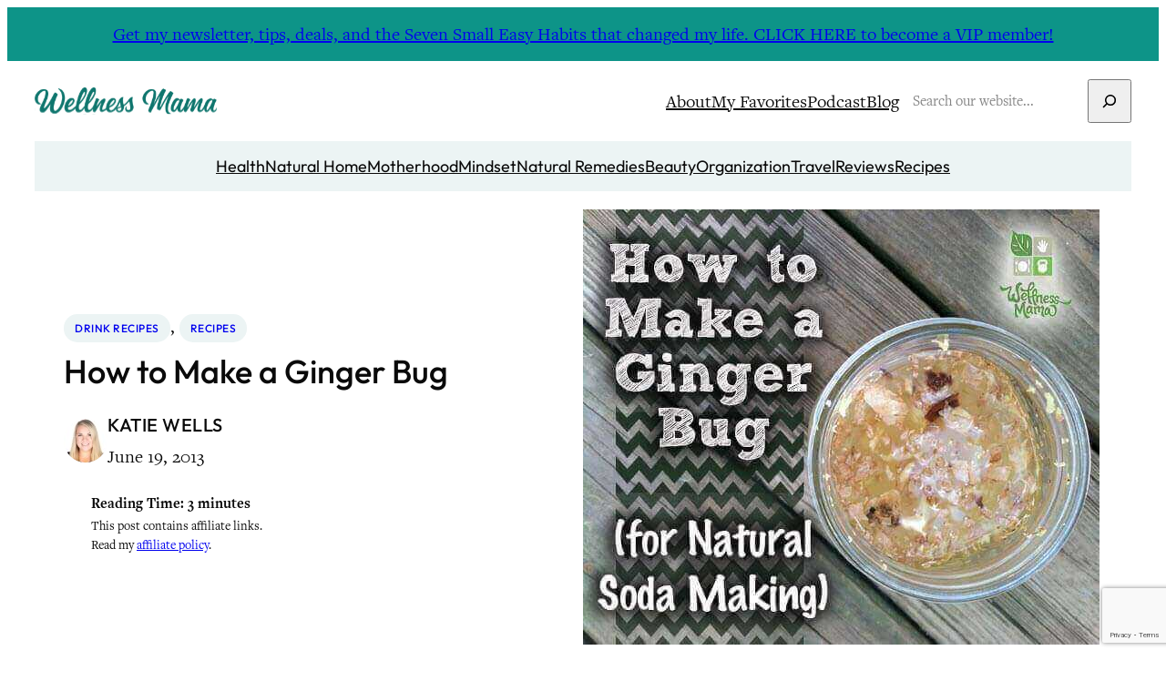

--- FILE ---
content_type: text/html; charset=UTF-8
request_url: https://wellnessmama.com/recipes/ginger-bug/comment-page-12/
body_size: 45215
content:
<!DOCTYPE html>
<html lang="en-US">
<head>
	<meta charset="UTF-8" />
	<meta name="viewport" content="width=device-width, initial-scale=1" />
<meta name='robots' content='index, follow, max-image-preview:large, max-snippet:-1, max-video-preview:-1' />
	<style>img:is([sizes="auto" i], [sizes^="auto," i]) { contain-intrinsic-size: 3000px 1500px }</style>
	
	<!-- This site is optimized with the Yoast SEO Premium plugin v26.7 (Yoast SEO v26.8) - https://yoast.com/product/yoast-seo-premium-wordpress/ -->
	<meta name="description" content="A ginger bug is a culture of beneficial bacteria made from ginger root and is the starter culture for many homemade fermented sodas and drinks." />
	<link rel="canonical" href="https://wellnessmama.com/recipes/ginger-bug/" />
	<meta property="og:locale" content="en_US" />
	<meta property="og:type" content="article" />
	<meta property="og:title" content="How to Make a Ginger Bug" />
	<meta property="og:description" content="A ginger bug is a culture of beneficial bacteria made from ginger root and is the starter culture for many homemade fermented sodas and drinks." />
	<meta property="og:url" content="https://wellnessmama.com/recipes/ginger-bug/" />
	<meta property="og:site_name" content="Wellness Mama®" />
	<meta property="article:publisher" content="https://www.facebook.com/WellnessMama" />
	<meta property="article:author" content="https://www.facebook.com/profile.php?id=100009065413850" />
	<meta property="article:published_time" content="2013-06-19T20:42:18+00:00" />
	<meta property="article:modified_time" content="2020-01-05T00:12:25+00:00" />
	<meta property="og:image" content="https://wellnessmama.com/wp-content/uploads/How-to-Make-a-Ginger-Bug-for-Natural-Soda.jpg" />
	<meta property="og:image:width" content="567" />
	<meta property="og:image:height" content="478" />
	<meta property="og:image:type" content="image/jpeg" />
	<meta name="author" content="Katie Wells" />
	<meta name="twitter:card" content="summary_large_image" />
	<meta name="twitter:creator" content="@wellnessmama" />
	<meta name="twitter:site" content="@wellnessmama" />
	<meta name="twitter:label1" content="Written by" />
	<meta name="twitter:data1" content="Katie Wells" />
	<meta name="twitter:label2" content="Est. reading time" />
	<meta name="twitter:data2" content="4 minutes" />
	<script type="application/ld+json" class="yoast-schema-graph">{"@context":"https://schema.org","@graph":[{"@type":"Article","@id":"https://wellnessmama.com/recipes/ginger-bug/#article","isPartOf":{"@id":"https://wellnessmama.com/recipes/ginger-bug/"},"author":{"name":"Katie Wells","@id":"https://wellnessmama.com/#/schema/person/d074a38cc732b702daea249954a4fc46"},"headline":"How to Make a Ginger Bug","datePublished":"2013-06-19T20:42:18+00:00","dateModified":"2020-01-05T00:12:25+00:00","wordCount":750,"commentCount":436,"publisher":{"@id":"https://wellnessmama.com/#organization"},"image":{"@id":"https://wellnessmama.com/recipes/ginger-bug/#primaryimage"},"thumbnailUrl":"https://wellnessmama.com/wp-content/uploads/How-to-Make-a-Ginger-Bug-for-Natural-Soda.jpg","articleSection":["Drink Recipes","Recipes"],"inLanguage":"en-US","potentialAction":[{"@type":"CommentAction","name":"Comment","target":["https://wellnessmama.com/recipes/ginger-bug/#respond"]}]},{"@type":"WebPage","@id":"https://wellnessmama.com/recipes/ginger-bug/","url":"https://wellnessmama.com/recipes/ginger-bug/","name":"How to Make a Ginger Bug (Fermented Soda) | Wellness Mama","isPartOf":{"@id":"https://wellnessmama.com/#website"},"primaryImageOfPage":{"@id":"https://wellnessmama.com/recipes/ginger-bug/#primaryimage"},"image":{"@id":"https://wellnessmama.com/recipes/ginger-bug/#primaryimage"},"thumbnailUrl":"https://wellnessmama.com/wp-content/uploads/How-to-Make-a-Ginger-Bug-for-Natural-Soda.jpg","datePublished":"2013-06-19T20:42:18+00:00","dateModified":"2020-01-05T00:12:25+00:00","description":"A ginger bug is a culture of beneficial bacteria made from ginger root and is the starter culture for many homemade fermented sodas and drinks.","breadcrumb":{"@id":"https://wellnessmama.com/recipes/ginger-bug/#breadcrumb"},"inLanguage":"en-US","potentialAction":[{"@type":"ReadAction","target":["https://wellnessmama.com/recipes/ginger-bug/"]}]},{"@type":"ImageObject","inLanguage":"en-US","@id":"https://wellnessmama.com/recipes/ginger-bug/#primaryimage","url":"https://wellnessmama.com/wp-content/uploads/How-to-Make-a-Ginger-Bug-for-Natural-Soda.jpg","contentUrl":"https://wellnessmama.com/wp-content/uploads/How-to-Make-a-Ginger-Bug-for-Natural-Soda.jpg","width":567,"height":478,"caption":"How to Make a Ginger Bug for Natural Soda"},{"@type":"BreadcrumbList","@id":"https://wellnessmama.com/recipes/ginger-bug/#breadcrumb","itemListElement":[{"@type":"ListItem","position":1,"name":"Wellness Mama","item":"https://wellnessmama.com/"},{"@type":"ListItem","position":2,"name":"Blog","item":"https://wellnessmama.com/blog/"},{"@type":"ListItem","position":3,"name":"Recipes","item":"https://wellnessmama.com/recipes/"},{"@type":"ListItem","position":4,"name":"Drink Recipes","item":"https://wellnessmama.com/recipes/drinks/"},{"@type":"ListItem","position":5,"name":"How to Make a Ginger Bug"}]},{"@type":"WebSite","@id":"https://wellnessmama.com/#website","url":"https://wellnessmama.com/","name":"Wellness Mama","description":"Simple Answers for Healthier Families","publisher":{"@id":"https://wellnessmama.com/#organization"},"potentialAction":[{"@type":"SearchAction","target":{"@type":"EntryPoint","urlTemplate":"https://wellnessmama.com/?s={search_term_string}"},"query-input":{"@type":"PropertyValueSpecification","valueRequired":true,"valueName":"search_term_string"}}],"inLanguage":"en-US"},{"@type":"Organization","@id":"https://wellnessmama.com/#organization","name":"Wellness Mama","url":"https://wellnessmama.com/","logo":{"@type":"ImageObject","inLanguage":"en-US","@id":"https://wellnessmama.com/#/schema/logo/image/","url":"https://wellnessmama.com/wp-content/uploads/site-logo.svg","contentUrl":"https://wellnessmama.com/wp-content/uploads/site-logo.svg","width":2664,"height":392,"caption":"Wellness Mama"},"image":{"@id":"https://wellnessmama.com/#/schema/logo/image/"},"sameAs":["https://www.facebook.com/WellnessMama","https://x.com/wellnessmama","https://www.instagram.com/wellnessmama/","https://www.linkedin.com/company/wellnessmama/","https://www.pinterest.com/wellnessmama/","https://www.youtube.com/user/katiewellnessmama/"]},{"@type":"Person","@id":"https://wellnessmama.com/#/schema/person/d074a38cc732b702daea249954a4fc46","name":"Katie Wells","image":{"@type":"ImageObject","inLanguage":"en-US","@id":"https://wellnessmama.com/#/schema/person/image/","url":"https://secure.gravatar.com/avatar/ed2ab665c9ef809b0e8e4c6ab46556369efc7051ae0562f78f288d4c90dc7a66?s=96&d=https%3A%2F%2Fwellnessmama.com%2Fwp-content%2Fthemes%2Fwellnessmama%2Fimages%2Favatar-default.png&r=g","contentUrl":"https://secure.gravatar.com/avatar/ed2ab665c9ef809b0e8e4c6ab46556369efc7051ae0562f78f288d4c90dc7a66?s=96&d=https%3A%2F%2Fwellnessmama.com%2Fwp-content%2Fthemes%2Fwellnessmama%2Fimages%2Favatar-default.png&r=g","caption":"Katie Wells"},"description":"Katie Wells, CTNC, MCHC, Founder of Wellness Mama and Co-founder of Wellnesse, has a background in research, journalism, and nutrition. As a mom of six, she turned to research and took health into her own hands to find answers to her health problems. WellnessMama.com is the culmination of her thousands of hours of research and all posts are medically reviewed and verified by the Wellness Mama research team. Katie is also the author of the bestselling books The Wellness Mama Cookbook and The Wellness Mama 5-Step Lifestyle Detox.","sameAs":["https://wellnessmama.com/","https://www.facebook.com/profile.php?id=100009065413850","wellnessmama","https://www.linkedin.com/in/katie-wellness-mama/","https://www.pinterest.com/wellnessmama/","https://x.com/wellnessmama","https://www.youtube.com/user/katiewellnessmama","https://soundcloud.com/wellnessmama","https://wellnessmama.tumblr.com/"],"gender":"female","url":"https://wellnessmama.com/author/wellnessmama/"},{"@type":"Recipe","name":"Ginger Bug Recipe","author":{"@type":"Person","name":"Katie Wells"},"description":"How to create a ginger bug to use as the beneficial culture to make healthy fermented homemade sodas like old fashioned ginger ale or root beer.","datePublished":"2013-06-19T15:42:18+00:00","image":["https://wellnessmama.com/wp-content/uploads/How-to-Make-a-Ginger-Bug-for-Natural-Soda.jpg","https://wellnessmama.com/wp-content/uploads/How-to-Make-a-Ginger-Bug-for-Natural-Soda-500x478.jpg","https://wellnessmama.com/wp-content/uploads/How-to-Make-a-Ginger-Bug-for-Natural-Soda-500x375.jpg","https://wellnessmama.com/wp-content/uploads/How-to-Make-a-Ginger-Bug-for-Natural-Soda-480x270.jpg"],"prepTime":"PT5M","totalTime":"PT7205M","recipeIngredient":["1-2  fresh organic ginger roots","½ cup white sugar","2 cups filtered water"],"recipeInstructions":[{"@type":"HowToStep","text":"Cut a piece of ginger root about 1.5 inches long and grate to make 2-3 Tablespoons of grated ginger. You can also finely chop instead of grating. There is some debate about if it is better to peel the root or not. My general rule is that non-organic ginger gets peeled and organic just gets rinsed before grating.","name":"Cut a piece of ginger root about 1.5 inches long and grate to make 2-3 Tablespoons of grated ginger. You can also finely chop instead of grating. There is some debate about if it is better to peel the root or not. My general rule is that non-organic ginger gets peeled and organic just gets rinsed before grating.","url":"https://wellnessmama.com/recipes/ginger-bug/#wprm-recipe-203662-step-0-0"},{"@type":"HowToStep","text":"Place the ginger in a quart size mason jar and add an equal amount of white sugar (2-3 Tablespoons). Nourishing Traditions insists that white sugar is needed to create the bug and I've had the best success with this, but a local friend claims that unrefined sugar or sugar with 1 tsp of molasses added works better. Try what you have and adapt as needed.","name":"Place the ginger in a quart size mason jar and add an equal amount of white sugar (2-3 Tablespoons). Nourishing Traditions insists that white sugar is needed to create the bug and I've had the best success with this, but a local friend claims that unrefined sugar or sugar with 1 tsp of molasses added works better. Try what you have and adapt as needed.","url":"https://wellnessmama.com/recipes/ginger-bug/#wprm-recipe-203662-step-0-1"},{"@type":"HowToStep","text":"Add 2 cups of filtered water to the mason jar. Make sure that the water has been filtered so that it does not contain chlorine which can affect the culturing process.","name":"Add 2 cups of filtered water to the mason jar. Make sure that the water has been filtered so that it does not contain chlorine which can affect the culturing process.","url":"https://wellnessmama.com/recipes/ginger-bug/#wprm-recipe-203662-step-0-2"},{"@type":"HowToStep","text":"Stir with a non-metal spoon and lightly cover. I cover with a coffee filter and rubber band.","name":"Stir with a non-metal spoon and lightly cover. I cover with a coffee filter and rubber band.","url":"https://wellnessmama.com/recipes/ginger-bug/#wprm-recipe-203662-step-0-3"},{"@type":"HowToStep","text":"Each day for the next five days, stir the mixture at least once and add 1 Tablespoon of grated ginger root and 1 Tablespoon of sugar. Depending on temperature, it may take up to eight days of adding sugar and ginger to create the desired culture.","name":"Each day for the next five days, stir the mixture at least once and add 1 Tablespoon of grated ginger root and 1 Tablespoon of sugar. Depending on temperature, it may take up to eight days of adding sugar and ginger to create the desired culture.","url":"https://wellnessmama.com/recipes/ginger-bug/#wprm-recipe-203662-step-0-4"},{"@type":"HowToStep","text":"You can tell if the culture is active if there are bubbles forming around the top of the mixture, it \"fizzes\" when stirred, and it takes on a sweet and mildly yeasty smell. It will also become somewhat cloudy and opaque. If mold appears on the top, scrape it off if it can be removed. It this happens more than once, you will need to start again. If the mixture hasn't taken on these characteristics by the 7-8th day, you need to discard it and start again.","name":"You can tell if the culture is active if there are bubbles forming around the top of the mixture, it \"fizzes\" when stirred, and it takes on a sweet and mildly yeasty smell. It will also become somewhat cloudy and opaque. If mold appears on the top, scrape it off if it can be removed. It this happens more than once, you will need to start again. If the mixture hasn't taken on these characteristics by the 7-8th day, you need to discard it and start again.","url":"https://wellnessmama.com/recipes/ginger-bug/#wprm-recipe-203662-step-0-5"},{"@type":"HowToStep","text":"Keep the culture away from other cultures like sauerkraut and kombucha or it can cross-culture.","name":"Keep the culture away from other cultures like sauerkraut and kombucha or it can cross-culture.","url":"https://wellnessmama.com/recipes/ginger-bug/#wprm-recipe-203662-step-0-6"},{"@type":"HowToStep","text":"Once the ginger bug has cultured, it can be used to create fermented sodas and drinks at the ratio of ¼ cup ginger bug starter per quart of sweetened herbal mixtures for ginger ale or root beer or diluted fruit juice for fruit flavored sodas.","name":"Once the ginger bug has cultured, it can be used to create fermented sodas and drinks at the ratio of ¼ cup ginger bug starter per quart of sweetened herbal mixtures for ginger ale or root beer or diluted fruit juice for fruit flavored sodas.","url":"https://wellnessmama.com/recipes/ginger-bug/#wprm-recipe-203662-step-0-7"}],"aggregateRating":{"@type":"AggregateRating","ratingValue":"4.73","ratingCount":"98","reviewCount":"3"},"review":[{"@type":"Review","reviewRating":{"@type":"Rating","ratingValue":"5"},"reviewBody":"I've just started doing this.  I tried making the bug with non-organic ginger, but was getting nowhere.  Apparently, some non-organic ginger is sterilized with radiation so that it keeps longer.  After switching to organic ginger, I started seeing bubbles after the second day.\r\nThe recipe I used:  Grate about 3 inches of ginger.  Add to one gallon of bottled spring water (no chlorine!) along with a cup of sugar.  Stir well and bottle. Burp the bottles (Let the pressure out) every day.  I waited four or five days, and the pressure was so great that it sounded like a champagne cork.  Beware while burping the bottles as the ginger brew can foam up and out, making a mess, so let pressure out very gradually. \r\nI use the flip-top stopper bottles (Grolsch beer or Trader Joe's Ginger Brew bottles).  They're great for this.  \r\nMy ginger brew tastes great!","author":{"@type":"Person","name":"Philippe"},"datePublished":"2025-07-03"},{"@type":"Review","reviewRating":{"@type":"Rating","ratingValue":"5"},"reviewBody":"I have been successful in creating the ginger bug. My question is as I am using it to make the ale (have made two batches so far) it is reducing the water content. Is that what it is supposed to happen or am I supposed to add water? \r\n\r\nThe ginger ale is so good! Thank you for this recipe. I have enjoyed making it and drinking it!","author":{"@type":"Person","name":"Penny"},"datePublished":"2024-01-13"},{"@type":"Review","reviewRating":{"@type":"Rating","ratingValue":"5"},"reviewBody":"I was wondering if you have ever made a cream ginger soda?  It does not seem to want to fizz up like the plain ginger soda.  We tried vanilla paste, and then vanilla powder.  The best was made with the vanilla pods but it still was not that fizzy and they are expensive.  Thank you for any insight.","author":{"@type":"Person","name":"rebecca ball"},"datePublished":"2020-10-22"}],"recipeCategory":["Cultured - Beverage"],"@id":"https://wellnessmama.com/recipes/ginger-bug/#recipe","isPartOf":{"@id":"https://wellnessmama.com/recipes/ginger-bug/#article"},"mainEntityOfPage":"https://wellnessmama.com/recipes/ginger-bug/"}]}</script>
	<!-- / Yoast SEO Premium plugin. -->


<title>How to Make a Ginger Bug (Fermented Soda) | Wellness Mama</title>
<link rel='dns-prefetch' href='//www.googletagmanager.com' />
<link rel="alternate" type="application/rss+xml" title="Wellness Mama® &raquo; Feed" href="https://wellnessmama.com/feed/" />
<link rel="alternate" type="application/rss+xml" title="Wellness Mama® &raquo; Comments Feed" href="https://wellnessmama.com/comments/feed/" />
<link rel="alternate" type="application/rss+xml" title="Wellness Mama® &raquo; How to Make a Ginger Bug Comments Feed" href="https://wellnessmama.com/recipes/ginger-bug/feed/" />
<script>(()=>{"use strict";const e=[400,500,600,700,800,900],t=e=>`wprm-min-${e}`,n=e=>`wprm-max-${e}`,s=new Set,o="ResizeObserver"in window,r=o?new ResizeObserver((e=>{for(const t of e)c(t.target)})):null,i=.5/(window.devicePixelRatio||1);function c(s){const o=s.getBoundingClientRect().width||0;for(let r=0;r<e.length;r++){const c=e[r],a=o<=c+i;o>c+i?s.classList.add(t(c)):s.classList.remove(t(c)),a?s.classList.add(n(c)):s.classList.remove(n(c))}}function a(e){s.has(e)||(s.add(e),r&&r.observe(e),c(e))}!function(e=document){e.querySelectorAll(".wprm-recipe").forEach(a)}();if(new MutationObserver((e=>{for(const t of e)for(const e of t.addedNodes)e instanceof Element&&(e.matches?.(".wprm-recipe")&&a(e),e.querySelectorAll?.(".wprm-recipe").forEach(a))})).observe(document.documentElement,{childList:!0,subtree:!0}),!o){let e=0;addEventListener("resize",(()=>{e&&cancelAnimationFrame(e),e=requestAnimationFrame((()=>s.forEach(c)))}),{passive:!0})}})();</script><link rel='stylesheet' id='wprm-public-css' href='https://wellnessmama.com/wp-content/plugins/wp-recipe-maker/dist/public-modern.css?ver=10.3.2' media='all' />
<link rel='stylesheet' id='wp-block-library-css' href='https://wellnessmama.com/wp-includes/css/dist/block-library/style.min.css?ver=6.8.3' media='all' />
<link rel='stylesheet' id='wprmp-public-css' href='https://wellnessmama.com/wp-content/plugins/wp-recipe-maker-premium/dist/public-pro.css?ver=10.3.4' media='all' />
<link rel='stylesheet' id='convertkit-broadcasts-css' href='https://wellnessmama.com/wp-content/plugins/convertkit/resources/frontend/css/broadcasts.css?ver=3.1.5' media='all' />
<link rel='stylesheet' id='convertkit-button-css' href='https://wellnessmama.com/wp-content/plugins/convertkit/resources/frontend/css/button.css?ver=3.1.5' media='all' />
<link rel='stylesheet' id='convertkit-form-css' href='https://wellnessmama.com/wp-content/plugins/convertkit/resources/frontend/css/form.css?ver=3.1.5' media='all' />
<link rel='stylesheet' id='convertkit-form-builder-field-css' href='https://wellnessmama.com/wp-content/plugins/convertkit/resources/frontend/css/form-builder.css?ver=3.1.5' media='all' />
<link rel='stylesheet' id='convertkit-form-builder-css' href='https://wellnessmama.com/wp-content/plugins/convertkit/resources/frontend/css/form-builder.css?ver=3.1.5' media='all' />
<style id='global-styles-inline-css'>
:root{--wp--preset--aspect-ratio--square: 1;--wp--preset--aspect-ratio--4-3: 4/3;--wp--preset--aspect-ratio--3-4: 3/4;--wp--preset--aspect-ratio--3-2: 3/2;--wp--preset--aspect-ratio--2-3: 2/3;--wp--preset--aspect-ratio--16-9: 16/9;--wp--preset--aspect-ratio--9-16: 9/16;--wp--preset--color--black: #000000;--wp--preset--color--cyan-bluish-gray: #abb8c3;--wp--preset--color--white: #ffffff;--wp--preset--color--pale-pink: #f78da7;--wp--preset--color--vivid-red: #cf2e2e;--wp--preset--color--luminous-vivid-orange: #ff6900;--wp--preset--color--luminous-vivid-amber: #fcb900;--wp--preset--color--light-green-cyan: #7bdcb5;--wp--preset--color--vivid-green-cyan: #00d084;--wp--preset--color--pale-cyan-blue: #8ed1fc;--wp--preset--color--vivid-cyan-blue: #0693e3;--wp--preset--color--vivid-purple: #9b51e0;--wp--preset--color--base: #ffffff;--wp--preset--color--contrast: #0a0a0a;--wp--preset--color--primary: #0f766e;--wp--preset--color--secondary: #ecf4f4;--wp--preset--color--tertiary: #0d9488;--wp--preset--gradient--vivid-cyan-blue-to-vivid-purple: linear-gradient(135deg,rgba(6,147,227,1) 0%,rgb(155,81,224) 100%);--wp--preset--gradient--light-green-cyan-to-vivid-green-cyan: linear-gradient(135deg,rgb(122,220,180) 0%,rgb(0,208,130) 100%);--wp--preset--gradient--luminous-vivid-amber-to-luminous-vivid-orange: linear-gradient(135deg,rgba(252,185,0,1) 0%,rgba(255,105,0,1) 100%);--wp--preset--gradient--luminous-vivid-orange-to-vivid-red: linear-gradient(135deg,rgba(255,105,0,1) 0%,rgb(207,46,46) 100%);--wp--preset--gradient--very-light-gray-to-cyan-bluish-gray: linear-gradient(135deg,rgb(238,238,238) 0%,rgb(169,184,195) 100%);--wp--preset--gradient--cool-to-warm-spectrum: linear-gradient(135deg,rgb(74,234,220) 0%,rgb(151,120,209) 20%,rgb(207,42,186) 40%,rgb(238,44,130) 60%,rgb(251,105,98) 80%,rgb(254,248,76) 100%);--wp--preset--gradient--blush-light-purple: linear-gradient(135deg,rgb(255,206,236) 0%,rgb(152,150,240) 100%);--wp--preset--gradient--blush-bordeaux: linear-gradient(135deg,rgb(254,205,165) 0%,rgb(254,45,45) 50%,rgb(107,0,62) 100%);--wp--preset--gradient--luminous-dusk: linear-gradient(135deg,rgb(255,203,112) 0%,rgb(199,81,192) 50%,rgb(65,88,208) 100%);--wp--preset--gradient--pale-ocean: linear-gradient(135deg,rgb(255,245,203) 0%,rgb(182,227,212) 50%,rgb(51,167,181) 100%);--wp--preset--gradient--electric-grass: linear-gradient(135deg,rgb(202,248,128) 0%,rgb(113,206,126) 100%);--wp--preset--gradient--midnight: linear-gradient(135deg,rgb(2,3,129) 0%,rgb(40,116,252) 100%);--wp--preset--font-size--small: 20px;--wp--preset--font-size--medium: clamp(20px, 1.25rem + ((1vw - 6.4px) * 0.625), 24px);--wp--preset--font-size--large: clamp(24px, 1.5rem + ((1vw - 6.4px) * 0.938), 30px);--wp--preset--font-size--x-large: clamp(30px, 1.875rem + ((1vw - 6.4px) * 0.938), 36px);--wp--preset--font-size--x-tiny: 14px;--wp--preset--font-size--tiny: 16px;--wp--preset--font-size--x-small: 18px;--wp--preset--font-size--max-36: clamp(30px, 1.875rem + ((1vw - 6.4px) * 0.938), 36px);--wp--preset--font-size--max-48: clamp(42px, 2.625rem + ((1vw - 6.4px) * 0.938), 48px);--wp--preset--font-family--freight-text: FreightText, serif;--wp--preset--font-family--outfit: Outfit, sans-serif;--wp--preset--spacing--20: 0.44rem;--wp--preset--spacing--30: 0.67rem;--wp--preset--spacing--40: 1rem;--wp--preset--spacing--50: 1.5rem;--wp--preset--spacing--60: 2.25rem;--wp--preset--spacing--70: 3.38rem;--wp--preset--spacing--80: 5.06rem;--wp--preset--spacing--x-small: 20px;--wp--preset--spacing--small: clamp(30px, 4vw, 40px);--wp--preset--spacing--medium: clamp(40px, 6vw, 60px);--wp--preset--spacing--large: clamp(50px, 8vw, 80px);--wp--preset--spacing--x-large: clamp(60px, 10vw, 100px);--wp--preset--shadow--natural: 6px 6px 9px rgba(0, 0, 0, 0.2);--wp--preset--shadow--deep: 0 0 50px rgb(10, 10, 10, 0.1);;--wp--preset--shadow--sharp: 6px 6px 0px rgba(0, 0, 0, 0.2);--wp--preset--shadow--outlined: 6px 6px 0px -3px rgba(255, 255, 255, 1), 6px 6px rgba(0, 0, 0, 1);--wp--preset--shadow--crisp: 6px 6px 0px rgba(0, 0, 0, 1);--wp--preset--shadow--light: 0 0 10px rgb(10, 10, 10, 0.1);;--wp--custom--font-weight--thin: 100;--wp--custom--font-weight--extra-light: 200;--wp--custom--font-weight--light: 300;--wp--custom--font-weight--regular: 400;--wp--custom--font-weight--medium: 500;--wp--custom--font-weight--semi-bold: 600;--wp--custom--font-weight--bold: 700;--wp--custom--font-weight--extra-bold: 800;--wp--custom--font-weight--black: 900;--wp--custom--line-height--body: 1.75;--wp--custom--line-height--heading: 1.2;--wp--custom--line-height--medium: 1.5;--wp--custom--line-height--one: 1;--wp--custom--spacing--gap: 30px;}.wp-block-button .wp-block-button__link{--wp--preset--spacing--x-small: 10px;--wp--preset--spacing--small: 15px;--wp--preset--spacing--medium: 20px;--wp--preset--spacing--large: 30px;--wp--preset--spacing--x-large: 40px;}:root { --wp--style--global--content-size: 720px;--wp--style--global--wide-size: 1280px; }:where(body) { margin: 0; }.wp-site-blocks { padding-top: var(--wp--style--root--padding-top); padding-bottom: var(--wp--style--root--padding-bottom); }.has-global-padding { padding-right: var(--wp--style--root--padding-right); padding-left: var(--wp--style--root--padding-left); }.has-global-padding > .alignfull { margin-right: calc(var(--wp--style--root--padding-right) * -1); margin-left: calc(var(--wp--style--root--padding-left) * -1); }.has-global-padding :where(:not(.alignfull.is-layout-flow) > .has-global-padding:not(.wp-block-block, .alignfull)) { padding-right: 0; padding-left: 0; }.has-global-padding :where(:not(.alignfull.is-layout-flow) > .has-global-padding:not(.wp-block-block, .alignfull)) > .alignfull { margin-left: 0; margin-right: 0; }.wp-site-blocks > .alignleft { float: left; margin-right: 2em; }.wp-site-blocks > .alignright { float: right; margin-left: 2em; }.wp-site-blocks > .aligncenter { justify-content: center; margin-left: auto; margin-right: auto; }:where(.wp-site-blocks) > * { margin-block-start: var(--wp--custom--spacing--gap); margin-block-end: 0; }:where(.wp-site-blocks) > :first-child { margin-block-start: 0; }:where(.wp-site-blocks) > :last-child { margin-block-end: 0; }:root { --wp--style--block-gap: var(--wp--custom--spacing--gap); }:root :where(.is-layout-flow) > :first-child{margin-block-start: 0;}:root :where(.is-layout-flow) > :last-child{margin-block-end: 0;}:root :where(.is-layout-flow) > *{margin-block-start: var(--wp--custom--spacing--gap);margin-block-end: 0;}:root :where(.is-layout-constrained) > :first-child{margin-block-start: 0;}:root :where(.is-layout-constrained) > :last-child{margin-block-end: 0;}:root :where(.is-layout-constrained) > *{margin-block-start: var(--wp--custom--spacing--gap);margin-block-end: 0;}:root :where(.is-layout-flex){gap: var(--wp--custom--spacing--gap);}:root :where(.is-layout-grid){gap: var(--wp--custom--spacing--gap);}.is-layout-flow > .alignleft{float: left;margin-inline-start: 0;margin-inline-end: 2em;}.is-layout-flow > .alignright{float: right;margin-inline-start: 2em;margin-inline-end: 0;}.is-layout-flow > .aligncenter{margin-left: auto !important;margin-right: auto !important;}.is-layout-constrained > .alignleft{float: left;margin-inline-start: 0;margin-inline-end: 2em;}.is-layout-constrained > .alignright{float: right;margin-inline-start: 2em;margin-inline-end: 0;}.is-layout-constrained > .aligncenter{margin-left: auto !important;margin-right: auto !important;}.is-layout-constrained > :where(:not(.alignleft):not(.alignright):not(.alignfull)){max-width: var(--wp--style--global--content-size);margin-left: auto !important;margin-right: auto !important;}.is-layout-constrained > .alignwide{max-width: var(--wp--style--global--wide-size);}body .is-layout-flex{display: flex;}.is-layout-flex{flex-wrap: wrap;align-items: center;}.is-layout-flex > :is(*, div){margin: 0;}body .is-layout-grid{display: grid;}.is-layout-grid > :is(*, div){margin: 0;}body{background-color: var(--wp--preset--color--base);color: var(--wp--preset--color--contrast);font-family: var(--wp--preset--font-family--freight-text);font-size: var(--wp--preset--font-size--small);font-weight: var(--wp--custom--font-weight--regular);line-height: var(--wp--custom--line-height--body);--wp--style--root--padding-top: 0;--wp--style--root--padding-right: var(--wp--custom--spacing--gap);--wp--style--root--padding-bottom: 0;--wp--style--root--padding-left: var(--wp--custom--spacing--gap);}a:where(:not(.wp-element-button)){color: var(--wp--preset--color--primary);text-decoration: underline;}:root :where(a:where(:not(.wp-element-button)):hover){color: var(--wp--preset--color--contrast);}h1, h2, h3, h4, h5, h6{font-family: var(--wp--preset--font-family--outfit);font-weight: var(--wp--custom--font-weight--medium);line-height: var(--wp--custom--line-height--heading);}h1{font-size: var(--wp--preset--font-size--x-large);}h2{font-size: var(--wp--preset--font-size--large);}h3{font-size: var(--wp--preset--font-size--medium);}h4{font-size: var(--wp--preset--font-size--small);}h5{font-size: var(--wp--preset--font-size--x-small);}h6{font-size: var(--wp--preset--font-size--tiny);}:root :where(.wp-element-button, .wp-block-button__link){background-color: var(--wp--preset--color--tertiary);border-radius: 0;border-width: 0;color: var(--wp--preset--color--base);font-family: var(--wp--preset--font-family--outfit);font-size: var(--wp--preset--font-size--tiny);font-weight: var(--wp--custom--font-weight--medium);line-height: var(--wp--custom--line-height--medium);padding-top: 10px;padding-right: 20px;padding-bottom: 10px;padding-left: 20px;text-decoration: none;}:root :where(.wp-element-button:hover, .wp-block-button__link:hover){background-color: var(--wp--preset--color--primary);}:root :where(.wp-element-caption, .wp-block-audio figcaption, .wp-block-embed figcaption, .wp-block-gallery figcaption, .wp-block-image figcaption, .wp-block-table figcaption, .wp-block-video figcaption){font-size: var(--wp--preset--font-size--x-small);margin-top: 10px;margin-bottom: 0;}.has-black-color{color: var(--wp--preset--color--black) !important;}.has-cyan-bluish-gray-color{color: var(--wp--preset--color--cyan-bluish-gray) !important;}.has-white-color{color: var(--wp--preset--color--white) !important;}.has-pale-pink-color{color: var(--wp--preset--color--pale-pink) !important;}.has-vivid-red-color{color: var(--wp--preset--color--vivid-red) !important;}.has-luminous-vivid-orange-color{color: var(--wp--preset--color--luminous-vivid-orange) !important;}.has-luminous-vivid-amber-color{color: var(--wp--preset--color--luminous-vivid-amber) !important;}.has-light-green-cyan-color{color: var(--wp--preset--color--light-green-cyan) !important;}.has-vivid-green-cyan-color{color: var(--wp--preset--color--vivid-green-cyan) !important;}.has-pale-cyan-blue-color{color: var(--wp--preset--color--pale-cyan-blue) !important;}.has-vivid-cyan-blue-color{color: var(--wp--preset--color--vivid-cyan-blue) !important;}.has-vivid-purple-color{color: var(--wp--preset--color--vivid-purple) !important;}.has-base-color{color: var(--wp--preset--color--base) !important;}.has-contrast-color{color: var(--wp--preset--color--contrast) !important;}.has-primary-color{color: var(--wp--preset--color--primary) !important;}.has-secondary-color{color: var(--wp--preset--color--secondary) !important;}.has-tertiary-color{color: var(--wp--preset--color--tertiary) !important;}.has-black-background-color{background-color: var(--wp--preset--color--black) !important;}.has-cyan-bluish-gray-background-color{background-color: var(--wp--preset--color--cyan-bluish-gray) !important;}.has-white-background-color{background-color: var(--wp--preset--color--white) !important;}.has-pale-pink-background-color{background-color: var(--wp--preset--color--pale-pink) !important;}.has-vivid-red-background-color{background-color: var(--wp--preset--color--vivid-red) !important;}.has-luminous-vivid-orange-background-color{background-color: var(--wp--preset--color--luminous-vivid-orange) !important;}.has-luminous-vivid-amber-background-color{background-color: var(--wp--preset--color--luminous-vivid-amber) !important;}.has-light-green-cyan-background-color{background-color: var(--wp--preset--color--light-green-cyan) !important;}.has-vivid-green-cyan-background-color{background-color: var(--wp--preset--color--vivid-green-cyan) !important;}.has-pale-cyan-blue-background-color{background-color: var(--wp--preset--color--pale-cyan-blue) !important;}.has-vivid-cyan-blue-background-color{background-color: var(--wp--preset--color--vivid-cyan-blue) !important;}.has-vivid-purple-background-color{background-color: var(--wp--preset--color--vivid-purple) !important;}.has-base-background-color{background-color: var(--wp--preset--color--base) !important;}.has-contrast-background-color{background-color: var(--wp--preset--color--contrast) !important;}.has-primary-background-color{background-color: var(--wp--preset--color--primary) !important;}.has-secondary-background-color{background-color: var(--wp--preset--color--secondary) !important;}.has-tertiary-background-color{background-color: var(--wp--preset--color--tertiary) !important;}.has-black-border-color{border-color: var(--wp--preset--color--black) !important;}.has-cyan-bluish-gray-border-color{border-color: var(--wp--preset--color--cyan-bluish-gray) !important;}.has-white-border-color{border-color: var(--wp--preset--color--white) !important;}.has-pale-pink-border-color{border-color: var(--wp--preset--color--pale-pink) !important;}.has-vivid-red-border-color{border-color: var(--wp--preset--color--vivid-red) !important;}.has-luminous-vivid-orange-border-color{border-color: var(--wp--preset--color--luminous-vivid-orange) !important;}.has-luminous-vivid-amber-border-color{border-color: var(--wp--preset--color--luminous-vivid-amber) !important;}.has-light-green-cyan-border-color{border-color: var(--wp--preset--color--light-green-cyan) !important;}.has-vivid-green-cyan-border-color{border-color: var(--wp--preset--color--vivid-green-cyan) !important;}.has-pale-cyan-blue-border-color{border-color: var(--wp--preset--color--pale-cyan-blue) !important;}.has-vivid-cyan-blue-border-color{border-color: var(--wp--preset--color--vivid-cyan-blue) !important;}.has-vivid-purple-border-color{border-color: var(--wp--preset--color--vivid-purple) !important;}.has-base-border-color{border-color: var(--wp--preset--color--base) !important;}.has-contrast-border-color{border-color: var(--wp--preset--color--contrast) !important;}.has-primary-border-color{border-color: var(--wp--preset--color--primary) !important;}.has-secondary-border-color{border-color: var(--wp--preset--color--secondary) !important;}.has-tertiary-border-color{border-color: var(--wp--preset--color--tertiary) !important;}.has-vivid-cyan-blue-to-vivid-purple-gradient-background{background: var(--wp--preset--gradient--vivid-cyan-blue-to-vivid-purple) !important;}.has-light-green-cyan-to-vivid-green-cyan-gradient-background{background: var(--wp--preset--gradient--light-green-cyan-to-vivid-green-cyan) !important;}.has-luminous-vivid-amber-to-luminous-vivid-orange-gradient-background{background: var(--wp--preset--gradient--luminous-vivid-amber-to-luminous-vivid-orange) !important;}.has-luminous-vivid-orange-to-vivid-red-gradient-background{background: var(--wp--preset--gradient--luminous-vivid-orange-to-vivid-red) !important;}.has-very-light-gray-to-cyan-bluish-gray-gradient-background{background: var(--wp--preset--gradient--very-light-gray-to-cyan-bluish-gray) !important;}.has-cool-to-warm-spectrum-gradient-background{background: var(--wp--preset--gradient--cool-to-warm-spectrum) !important;}.has-blush-light-purple-gradient-background{background: var(--wp--preset--gradient--blush-light-purple) !important;}.has-blush-bordeaux-gradient-background{background: var(--wp--preset--gradient--blush-bordeaux) !important;}.has-luminous-dusk-gradient-background{background: var(--wp--preset--gradient--luminous-dusk) !important;}.has-pale-ocean-gradient-background{background: var(--wp--preset--gradient--pale-ocean) !important;}.has-electric-grass-gradient-background{background: var(--wp--preset--gradient--electric-grass) !important;}.has-midnight-gradient-background{background: var(--wp--preset--gradient--midnight) !important;}.has-small-font-size{font-size: var(--wp--preset--font-size--small) !important;}.has-medium-font-size{font-size: var(--wp--preset--font-size--medium) !important;}.has-large-font-size{font-size: var(--wp--preset--font-size--large) !important;}.has-x-large-font-size{font-size: var(--wp--preset--font-size--x-large) !important;}.has-x-tiny-font-size{font-size: var(--wp--preset--font-size--x-tiny) !important;}.has-tiny-font-size{font-size: var(--wp--preset--font-size--tiny) !important;}.has-x-small-font-size{font-size: var(--wp--preset--font-size--x-small) !important;}.has-max-36-font-size{font-size: var(--wp--preset--font-size--max-36) !important;}.has-max-48-font-size{font-size: var(--wp--preset--font-size--max-48) !important;}.has-freight-text-font-family{font-family: var(--wp--preset--font-family--freight-text) !important;}.has-outfit-font-family{font-family: var(--wp--preset--font-family--outfit) !important;}html {
-moz-osx-font-smoothing: grayscale;
-webkit-font-smoothing: antialiased;
}
</style>
<style id='core-block-supports-inline-css'>
.wp-container-core-column-is-layout-fe0e2ea3 > *{margin-block-start:0;margin-block-end:0;}.wp-container-core-column-is-layout-fe0e2ea3 > * + *{margin-block-start:10px;margin-block-end:0;}.wp-container-core-columns-is-layout-f450682b{flex-wrap:nowrap;gap:2em var(--wp--preset--spacing--x-small);}.wp-container-core-group-is-layout-d827e7ad > .alignfull{margin-right:calc(var(--wp--preset--spacing--small) * -1);margin-left:calc(var(--wp--preset--spacing--small) * -1);}.wp-container-core-group-is-layout-d827e7ad > *{margin-block-start:0;margin-block-end:0;}.wp-container-core-group-is-layout-d827e7ad > * + *{margin-block-start:var(--wp--preset--spacing--x-small);margin-block-end:0;}.wp-container-core-group-is-layout-4d0d0a75 > :where(:not(.alignleft):not(.alignright):not(.alignfull)){max-width:600px;margin-left:auto !important;margin-right:auto !important;}.wp-container-core-group-is-layout-4d0d0a75 > .alignwide{max-width:600px;}.wp-container-core-group-is-layout-4d0d0a75 .alignfull{max-width:none;}.wp-container-core-group-is-layout-a77db08e > *{margin-block-start:0;margin-block-end:0;}.wp-container-core-group-is-layout-a77db08e > * + *{margin-block-start:0;margin-block-end:0;}.wp-container-core-group-is-layout-6c531013{flex-wrap:nowrap;}.wp-container-core-group-is-layout-b2891da8{justify-content:space-between;}.wp-container-core-group-is-layout-a33cde21 > .alignfull{margin-right:calc(30px * -1);margin-left:calc(30px * -1);}.wp-container-core-navigation-is-layout-a89b3969{justify-content:center;}.wp-container-core-group-is-layout-91b54b4f{gap:5px;flex-direction:column;align-items:flex-start;}.wp-container-core-group-is-layout-004bbaf4{flex-wrap:nowrap;gap:10px;}.wp-container-core-group-is-layout-3b8347a6 > *{margin-block-start:0;margin-block-end:0;}.wp-container-core-group-is-layout-3b8347a6 > * + *{margin-block-start:0;margin-block-end:0;}.wp-container-core-group-is-layout-6afe1dd4 > :where(:not(.alignleft):not(.alignright):not(.alignfull)){max-width:540px;margin-left:auto !important;margin-right:auto !important;}.wp-container-core-group-is-layout-6afe1dd4 > .alignwide{max-width:540px;}.wp-container-core-group-is-layout-6afe1dd4 .alignfull{max-width:none;}.wp-container-core-group-is-layout-6afe1dd4 > *{margin-block-start:0;margin-block-end:0;}.wp-container-core-group-is-layout-6afe1dd4 > * + *{margin-block-start:10px;margin-block-end:0;}.wp-container-core-columns-is-layout-9c22b1e3{flex-wrap:nowrap;gap:2em 0;}.wp-container-core-group-is-layout-1acbdb1a > .alignfull{margin-right:calc(32px * -1);margin-left:calc(32px * -1);}.wp-container-core-columns-is-layout-4b84a608{flex-wrap:nowrap;gap:2em var(--wp--preset--spacing--x-small);}.wp-container-core-group-is-layout-2654d73e > .alignfull{margin-right:calc(var(--wp--preset--spacing--small) * -1);margin-left:calc(var(--wp--preset--spacing--small) * -1);}.wp-container-core-group-is-layout-d321a7f2{gap:10px;}.wp-container-core-group-is-layout-e088cbc5{flex-wrap:nowrap;gap:10px;}.wp-container-core-group-is-layout-5cb13bce > *{margin-block-start:0;margin-block-end:0;}.wp-container-core-group-is-layout-5cb13bce > * + *{margin-block-start:var(--wp--preset--spacing--x-small);margin-block-end:0;}.wp-container-core-group-is-layout-fbc3937f > :where(:not(.alignleft):not(.alignright):not(.alignfull)){max-width:960px;margin-left:auto !important;margin-right:auto !important;}.wp-container-core-group-is-layout-fbc3937f > .alignwide{max-width:960px;}.wp-container-core-group-is-layout-fbc3937f .alignfull{max-width:none;}.wp-elements-3be254b9a47b0d9a6aaf8e023daaef75 a:where(:not(.wp-element-button)){color:var(--wp--preset--color--contrast);}.wp-elements-3be254b9a47b0d9a6aaf8e023daaef75 a:where(:not(.wp-element-button)):hover{color:var(--wp--preset--color--primary);}.wp-container-core-column-is-layout-b198272f > *{margin-block-start:0;margin-block-end:0;}.wp-container-core-column-is-layout-b198272f > * + *{margin-block-start:10px;margin-block-end:0;}.wp-elements-f70d72f944cd67c516e2573f0c6df811 a:where(:not(.wp-element-button)){color:var(--wp--preset--color--contrast);}.wp-elements-f70d72f944cd67c516e2573f0c6df811 a:where(:not(.wp-element-button)):hover{color:var(--wp--preset--color--primary);}.wp-elements-8820bb228f7668a2859a2b4ec3ff25f0 a:where(:not(.wp-element-button)){color:var(--wp--preset--color--contrast);}.wp-elements-8820bb228f7668a2859a2b4ec3ff25f0 a:where(:not(.wp-element-button)):hover{color:var(--wp--preset--color--primary);}.wp-container-core-group-is-layout-99ae6461 > .alignfull{margin-right:calc(var(--wp--preset--spacing--small) * -1);margin-left:calc(var(--wp--preset--spacing--small) * -1);}.wp-container-core-group-is-layout-99ae6461 > *{margin-block-start:0;margin-block-end:0;}.wp-container-core-group-is-layout-99ae6461 > * + *{margin-block-start:var(--wp--preset--spacing--x-small);margin-block-end:0;}.wp-container-core-group-is-layout-9b880b66{gap:0px;justify-content:space-between;}.wp-container-core-group-is-layout-ca81b6a7 > :where(:not(.alignleft):not(.alignright):not(.alignfull)){max-width:1240px;margin-left:auto !important;margin-right:auto !important;}.wp-container-core-group-is-layout-ca81b6a7 > .alignwide{max-width:1240px;}.wp-container-core-group-is-layout-ca81b6a7 .alignfull{max-width:none;}.wp-container-core-group-is-layout-ca81b6a7 > .alignfull{margin-right:calc(30px * -1);margin-left:calc(30px * -1);}.wp-container-core-group-is-layout-ca81b6a7 > *{margin-block-start:0;margin-block-end:0;}.wp-container-core-group-is-layout-ca81b6a7 > * + *{margin-block-start:var(--wp--preset--spacing--small);margin-block-end:0;}
</style>
<style id='wp-block-template-skip-link-inline-css'>

		.skip-link.screen-reader-text {
			border: 0;
			clip-path: inset(50%);
			height: 1px;
			margin: -1px;
			overflow: hidden;
			padding: 0;
			position: absolute !important;
			width: 1px;
			word-wrap: normal !important;
		}

		.skip-link.screen-reader-text:focus {
			background-color: #eee;
			clip-path: none;
			color: #444;
			display: block;
			font-size: 1em;
			height: auto;
			left: 5px;
			line-height: normal;
			padding: 15px 23px 14px;
			text-decoration: none;
			top: 5px;
			width: auto;
			z-index: 100000;
		}
</style>
<link rel='stylesheet' id='stcr-style-css' href='https://wellnessmama.com/wp-content/plugins/subscribe-to-comments-reloaded/includes/css/stcr-style.css?ver=6.8.3' media='all' />
<link rel='stylesheet' id='wm-css' href='https://wellnessmama.com/wp-content/themes/wellness-mama/style.css?ver=0.8.0.5' media='all' />
<script src="https://wellnessmama.com/wp-includes/js/jquery/jquery.min.js?ver=3.7.1" id="jquery-core-js"></script>
<script src="https://wellnessmama.com/wp-includes/js/jquery/jquery-migrate.min.js?ver=3.4.1" id="jquery-migrate-js"></script>

<!-- Google tag (gtag.js) snippet added by Site Kit -->
<!-- Google Analytics snippet added by Site Kit -->
<script src="https://www.googletagmanager.com/gtag/js?id=G-64NXSGS4NS" id="google_gtagjs-js" async></script>
<script id="google_gtagjs-js-after">
window.dataLayer = window.dataLayer || [];function gtag(){dataLayer.push(arguments);}
gtag("set","linker",{"domains":["wellnessmama.com"]});
gtag("js", new Date());
gtag("set", "developer_id.dZTNiMT", true);
gtag("config", "G-64NXSGS4NS");
</script>
<meta name="generator" content="Site Kit by Google 1.170.0" />
<link rel="alternate" type="application/rss+xml" title="Podcast RSS feed" href="https://wellnessmama.com/feed/podcast" />

<style type="text/css">.wprm-glossary-term {color: #5A822B;text-decoration: underline;cursor: help;}</style><script>
			document.addEventListener( "DOMContentLoaded", function() {
				var div, i,
					youtubePlayers = document.getElementsByClassName( "video-seo-youtube-player" );
				for ( i = 0; i < youtubePlayers.length; i++ ) {
					div = document.createElement( "div" );
					div.className = "video-seo-youtube-embed-loader";
					div.setAttribute( "data-id", youtubePlayers[ i ].dataset.id );
					div.setAttribute( "tabindex", "0" );
					div.setAttribute( "role", "button" );
					div.setAttribute(
						"aria-label", "Load YouTube video"
					);
					div.innerHTML = videoSEOGenerateYouTubeThumbnail( youtubePlayers[ i ].dataset.id );
					div.addEventListener( "click", videoSEOGenerateYouTubeIframe );
					div.addEventListener( "keydown", videoSEOYouTubeThumbnailHandleKeydown );
					div.addEventListener( "keyup", videoSEOYouTubeThumbnailHandleKeyup );
					youtubePlayers[ i ].appendChild( div );
				}
			} );

			function videoSEOGenerateYouTubeThumbnail( id ) {
				var thumbnail = '<picture class="video-seo-youtube-picture">\n' +
					'<source class="video-seo-source-to-maybe-replace" media="(min-width: 801px)" srcset="https://i.ytimg.com/vi/' + id + '/maxresdefault.jpg" >\n' +
					'<source class="video-seo-source-hq" media="(max-width: 800px)" srcset="https://i.ytimg.com/vi/' + id + '/hqdefault.jpg">\n' +
					'<img onload="videoSEOMaybeReplaceMaxResSourceWithHqSource( event );" src="https://i.ytimg.com/vi/' + id + '/hqdefault.jpg" width="480" height="360" loading="eager" alt="">\n' +
					'</picture>\n',
					play = '<div class="video-seo-youtube-player-play"></div>';
				return thumbnail.replace( "ID", id ) + play;
			}

			function videoSEOMaybeReplaceMaxResSourceWithHqSource( event ) {
				var sourceMaxRes,
					sourceHighQuality,
					loadedThumbnail = event.target,
					parent = loadedThumbnail.parentNode;

				if ( loadedThumbnail.naturalWidth < 150 ) {
					sourceMaxRes = parent.querySelector(".video-seo-source-to-maybe-replace");
					sourceHighQuality = parent.querySelector(".video-seo-source-hq");
					sourceMaxRes.srcset = sourceHighQuality.srcset;
					parent.className = "video-seo-youtube-picture video-seo-youtube-picture-replaced-srcset";
				}
			}

			function videoSEOYouTubeThumbnailHandleKeydown( event ) {
				if ( event.keyCode !== 13 && event.keyCode !== 32 ) {
					return;
				}

				if ( event.keyCode === 13 ) {
					videoSEOGenerateYouTubeIframe( event );
				}

				if ( event.keyCode === 32 ) {
					event.preventDefault();
				}
			}

			function videoSEOYouTubeThumbnailHandleKeyup( event ) {
				if ( event.keyCode !== 32 ) {
					return;
				}

				videoSEOGenerateYouTubeIframe( event );
			}

			function videoSEOGenerateYouTubeIframe( event ) {
				var el = ( event.type === "click" ) ? this : event.target,
					iframe = document.createElement( "iframe" );

				iframe.setAttribute( "src", "https://www.youtube.com/embed/" + el.dataset.id + "?autoplay=1&enablejsapi=1&origin=https%3A%2F%2Fwellnessmama.com" );
				iframe.setAttribute( "frameborder", "0" );
				iframe.setAttribute( "allowfullscreen", "1" );
				iframe.setAttribute( "allow", "accelerometer; autoplay; clipboard-write; encrypted-media; gyroscope; picture-in-picture" );
				el.parentNode.replaceChild( iframe, el );
			}
		</script><script type="importmap" id="wp-importmap">
{"imports":{"@wordpress\/interactivity":"https:\/\/wellnessmama.com\/wp-includes\/js\/dist\/script-modules\/interactivity\/index.min.js?ver=55aebb6e0a16726baffb"}}
</script>
<script type="module" src="https://wellnessmama.com/wp-includes/js/dist/script-modules/block-library/navigation/view.min.js?ver=61572d447d60c0aa5240" id="@wordpress/block-library/navigation/view-js-module"></script>
<link rel="modulepreload" href="https://wellnessmama.com/wp-includes/js/dist/script-modules/interactivity/index.min.js?ver=55aebb6e0a16726baffb" id="@wordpress/interactivity-js-modulepreload">
<!-- Google Tag Manager snippet added by Site Kit -->
<script>
			( function( w, d, s, l, i ) {
				w[l] = w[l] || [];
				w[l].push( {'gtm.start': new Date().getTime(), event: 'gtm.js'} );
				var f = d.getElementsByTagName( s )[0],
					j = d.createElement( s ), dl = l != 'dataLayer' ? '&l=' + l : '';
				j.async = true;
				j.src = 'https://www.googletagmanager.com/gtm.js?id=' + i + dl;
				f.parentNode.insertBefore( j, f );
			} )( window, document, 'script', 'dataLayer', 'GTM-MWVR38S' );
			
</script>

<!-- End Google Tag Manager snippet added by Site Kit -->
<style class='wp-fonts-local'>
@font-face{font-family:FreightText;font-style:normal;font-weight:normal;font-display:block;src:url('https://wellnessmama.com/wp-content/themes/wellness-mama/assets/fonts/FreightText-Book.woff2') format('woff2');font-stretch:normal;}
@font-face{font-family:FreightText;font-style:italic;font-weight:normal;font-display:block;src:url('https://wellnessmama.com/wp-content/themes/wellness-mama/assets/fonts/FreightText-BookItalic.woff2') format('woff2');font-stretch:normal;}
@font-face{font-family:FreightText;font-style:normal;font-weight:bold;font-display:block;src:url('https://wellnessmama.com/wp-content/themes/wellness-mama/assets/fonts/FreightText-Bold.woff2') format('woff2');font-stretch:normal;}
@font-face{font-family:FreightText;font-style:italic;font-weight:bold;font-display:block;src:url('https://wellnessmama.com/wp-content/themes/wellness-mama/assets/fonts/FreightText-BoldItalic.woff2') format('woff2');font-stretch:normal;}
@font-face{font-family:Outfit;font-style:normal;font-weight:100 900;font-display:block;src:url('https://wellnessmama.com/wp-content/themes/wellness-mama/assets/fonts/Outfit-Variable.woff2') format('woff2');font-stretch:normal;}
</style>
<link rel="icon" href="https://wellnessmama.com/wp-content/uploads/site-icon-200x200.png" sizes="32x32" />
<link rel="icon" href="https://wellnessmama.com/wp-content/uploads/site-icon-200x200.png" sizes="192x192" />
<link rel="apple-touch-icon" href="https://wellnessmama.com/wp-content/uploads/site-icon-200x200.png" />
<meta name="msapplication-TileImage" content="https://wellnessmama.com/wp-content/uploads/site-icon.png" />
</head>

<body class="wp-singular post-template-default single single-post postid-8942 single-format-standard wp-custom-logo wp-embed-responsive wp-theme-wellness-mama">
		<!-- Google Tag Manager (noscript) snippet added by Site Kit -->
		<noscript>
			<iframe src="https://www.googletagmanager.com/ns.html?id=GTM-MWVR38S" height="0" width="0" style="display:none;visibility:hidden"></iframe>
		</noscript>
		<!-- End Google Tag Manager (noscript) snippet added by Site Kit -->
		
<div class="wp-site-blocks"><header class="site-header wp-block-template-part">
<div class="wp-block-group is-layout-flow wp-container-core-group-is-layout-a77db08e wp-block-group-is-layout-flow">
<div id="popup" class="wp-block-group popup has-global-padding is-layout-constrained wp-container-core-group-is-layout-4d0d0a75 wp-block-group-is-layout-constrained">
<div class="wp-block-group popup-content is-style-shadow-deep has-base-background-color has-background has-global-padding is-layout-constrained wp-container-core-group-is-layout-d827e7ad wp-block-group-is-layout-constrained" style="padding-top:var(--wp--preset--spacing--small);padding-right:var(--wp--preset--spacing--small);padding-bottom:var(--wp--preset--spacing--small);padding-left:var(--wp--preset--spacing--small)">
<button id="closePopup">&times;</button>



<div class="wp-block-columns is-layout-flex wp-container-core-columns-is-layout-f450682b wp-block-columns-is-layout-flex" style="margin-top:0">
<div class="wp-block-column is-layout-flow wp-container-core-column-is-layout-fe0e2ea3 wp-block-column-is-layout-flow">
<p class="has-outfit-font-family has-medium-font-size" style="margin-top:0;font-style:normal;font-weight:500;line-height:1.5">Become a VIP member!</p>



<p style="line-height:1.5">Get access to my <strong>VIP newsletter</strong> with health tips, special deals, my free ebook on Seven Small Easy Habits and<em> so much more</em>!</p>
</div>



<div class="wp-block-column is-layout-flow wp-block-column-is-layout-flow" style="flex-basis:140px">
<figure class="wp-block-image size-full is-resized"><img data-pin-nopin="nopin" fetchpriority="high" decoding="async" width="600" height="600" data-pin-url="https://wellnessmama.com/recipes/ginger-bug/?tp_image_id=485106" src="https://wellnessmama.com/wp-content/uploads/seven-easy-habits-ipad.png" alt="Easy Habits ebook on ipad" class="wp-image-485106" style="object-fit:cover;width:140px;height:140px" srcset="https://wellnessmama.com/wp-content/uploads/seven-easy-habits-ipad.png 600w, https://wellnessmama.com/wp-content/uploads/seven-easy-habits-ipad-300x300.png 300w, https://wellnessmama.com/wp-content/uploads/seven-easy-habits-ipad-200x200.png 200w, https://wellnessmama.com/wp-content/uploads/seven-easy-habits-ipad-80x80.png 80w, https://wellnessmama.com/wp-content/uploads/seven-easy-habits-ipad-500x500.png 500w" sizes="(max-width: 600px) 100vw, 600px" /></figure>
</div>
</div>


<div class="convertkit-form site-header wp-block-template-part" style=""><script async data-uid="801c918495" src="https://wellnessmama.kit.com/801c918495/index.js" data-jetpack-boost="ignore" data-no-defer="1" nowprocket></script></div>
</div>
</div>



<div class="wp-block-buttons is-layout-flex wp-block-buttons-is-layout-flex">
<div class="wp-block-button has-custom-width wp-block-button__width-100 is-style-popup"><a class="wp-block-button__link has-tertiary-background-color has-background wp-element-button" href="#" style="padding-top:12px;padding-bottom:12px">Get my newsletter, tips, deals, and the Seven Small Easy Habits that changed my life. CLICK HERE to become a VIP member!</a></div>
</div>
</div>



<div class="wp-block-group alignfull has-base-background-color has-background has-global-padding is-layout-constrained wp-container-core-group-is-layout-a33cde21 wp-block-group-is-layout-constrained" style="margin-top:0px;padding-top:var(--wp--preset--spacing--x-small);padding-right:30px;padding-bottom:var(--wp--preset--spacing--x-small);padding-left:30px">
<div class="wp-block-group alignwide is-content-justification-space-between is-layout-flex wp-container-core-group-is-layout-b2891da8 wp-block-group-is-layout-flex"><div class="wp-block-site-logo"><a href="https://wellnessmama.com/" class="custom-logo-link" rel="home"><img width="200" height="29" src="https://wellnessmama.com/wp-content/uploads/site-logo.svg" class="custom-logo" alt="Wellness Mama site logo" decoding="async" data-pin-description="Wellness Mama site logo" data-pin-title="Wellness Mama site logo" data-pin-nopin="nopin" data-pin-url="https://wellnessmama.com/recipes/ginger-bug/?tp_image_id=492920" /></a></div>


<div class="wp-block-group is-nowrap is-layout-flex wp-container-core-group-is-layout-6c531013 wp-block-group-is-layout-flex"><nav class="is-responsive wp-block-navigation is-layout-flex wp-block-navigation-is-layout-flex" aria-label="Navigation 2" 
		 data-wp-interactive="core/navigation" data-wp-context='{"overlayOpenedBy":{"click":false,"hover":false,"focus":false},"type":"overlay","roleAttribute":"","ariaLabel":"Menu"}'><button aria-haspopup="dialog" aria-label="Open menu" class="wp-block-navigation__responsive-container-open" 
				data-wp-on-async--click="actions.openMenuOnClick"
				data-wp-on--keydown="actions.handleMenuKeydown"
			><svg width="24" height="24" xmlns="http://www.w3.org/2000/svg" viewBox="0 0 24 24" aria-hidden="true" focusable="false"><rect x="4" y="7.5" width="16" height="1.5" /><rect x="4" y="15" width="16" height="1.5" /></svg></button>
				<div class="wp-block-navigation__responsive-container"  id="modal-2" 
				data-wp-class--has-modal-open="state.isMenuOpen"
				data-wp-class--is-menu-open="state.isMenuOpen"
				data-wp-watch="callbacks.initMenu"
				data-wp-on--keydown="actions.handleMenuKeydown"
				data-wp-on-async--focusout="actions.handleMenuFocusout"
				tabindex="-1"
			>
					<div class="wp-block-navigation__responsive-close" tabindex="-1">
						<div class="wp-block-navigation__responsive-dialog" 
				data-wp-bind--aria-modal="state.ariaModal"
				data-wp-bind--aria-label="state.ariaLabel"
				data-wp-bind--role="state.roleAttribute"
			>
							<button aria-label="Close menu" class="wp-block-navigation__responsive-container-close" 
				data-wp-on-async--click="actions.closeMenuOnClick"
			><svg xmlns="http://www.w3.org/2000/svg" viewBox="0 0 24 24" width="24" height="24" aria-hidden="true" focusable="false"><path d="m13.06 12 6.47-6.47-1.06-1.06L12 10.94 5.53 4.47 4.47 5.53 10.94 12l-6.47 6.47 1.06 1.06L12 13.06l6.47 6.47 1.06-1.06L13.06 12Z"></path></svg></button>
							<div class="wp-block-navigation__responsive-container-content" 
				data-wp-watch="callbacks.focusFirstElement"
			 id="modal-2-content">
								<ul class="wp-block-navigation__container is-responsive wp-block-navigation"><li class=" wp-block-navigation-item wp-block-navigation-link"><a class="wp-block-navigation-item__content"  href="/about/"><span class="wp-block-navigation-item__label">About</span></a></li><li class=" wp-block-navigation-item wp-block-navigation-link"><a class="wp-block-navigation-item__content"  href="/resources/"><span class="wp-block-navigation-item__label">My Favorites</span></a></li><li class=" wp-block-navigation-item wp-block-navigation-link"><a class="wp-block-navigation-item__content"  href="/podcast/"><span class="wp-block-navigation-item__label">Podcast</span></a></li><li class=" wp-block-navigation-item wp-block-navigation-link"><a class="wp-block-navigation-item__content"  href="/blog/"><span class="wp-block-navigation-item__label">Blog</span></a></li></ul><form data-wp-init="actions.initFacets" data-wp-interactive="{ &quot;namespace&quot;: &quot;wpengine-smart-search-facets__store&quot; }" data-wp-on--submit="actions.performSearch" role="search" method="get" action="https://wellnessmama.com/" class="wp-block-search__button-inside wp-block-search__icon-button wp-block-search"    ><label class="wp-block-search__label screen-reader-text" for="wp-block-search__input-1" >Search</label><div class="wp-block-search__inside-wrapper " ><input data-wp-on--input="actions.setSearchValue" class="wp-block-search__input" id="wp-block-search__input-1" placeholder="Search our website..." value="" type="search" name="s" required /><button aria-label="Search" class="wp-block-search__button has-icon wp-element-button" type="submit" ><svg class="search-icon" viewBox="0 0 24 24" width="24" height="24">
					<path d="M13 5c-3.3 0-6 2.7-6 6 0 1.4.5 2.7 1.3 3.7l-3.8 3.8 1.1 1.1 3.8-3.8c1 .8 2.3 1.3 3.7 1.3 3.3 0 6-2.7 6-6S16.3 5 13 5zm0 10.5c-2.5 0-4.5-2-4.5-4.5s2-4.5 4.5-4.5 4.5 2 4.5 4.5-2 4.5-4.5 4.5z"></path>
				</svg></button></div></form>
							</div>
						</div>
					</div>
				</div></nav></div>
</div>
</div>



<div class="wp-block-group has-global-padding is-layout-constrained wp-block-group-is-layout-constrained">
<div class="wp-block-group alignwide has-secondary-background-color has-background has-global-padding is-layout-constrained wp-block-group-is-layout-constrained" style="border-bottom-color:var(--wp--preset--color--primary);border-bottom-width:2px;padding-top:12px;padding-bottom:12px"><nav class="has-x-small-font-size is-responsive items-justified-center alignwide wp-block-navigation has-outfit-font-family is-content-justification-center is-layout-flex wp-container-core-navigation-is-layout-a89b3969 wp-block-navigation-is-layout-flex" aria-label="Navigation" 
		 data-wp-interactive="core/navigation" data-wp-context='{"overlayOpenedBy":{"click":false,"hover":false,"focus":false},"type":"overlay","roleAttribute":"","ariaLabel":"Menu"}'><button aria-haspopup="dialog" aria-label="Open menu" class="wp-block-navigation__responsive-container-open" 
				data-wp-on-async--click="actions.openMenuOnClick"
				data-wp-on--keydown="actions.handleMenuKeydown"
			><svg width="24" height="24" xmlns="http://www.w3.org/2000/svg" viewBox="0 0 24 24" aria-hidden="true" focusable="false"><rect x="4" y="7.5" width="16" height="1.5" /><rect x="4" y="15" width="16" height="1.5" /></svg></button>
				<div class="wp-block-navigation__responsive-container"  id="modal-3" 
				data-wp-class--has-modal-open="state.isMenuOpen"
				data-wp-class--is-menu-open="state.isMenuOpen"
				data-wp-watch="callbacks.initMenu"
				data-wp-on--keydown="actions.handleMenuKeydown"
				data-wp-on-async--focusout="actions.handleMenuFocusout"
				tabindex="-1"
			>
					<div class="wp-block-navigation__responsive-close" tabindex="-1">
						<div class="wp-block-navigation__responsive-dialog" 
				data-wp-bind--aria-modal="state.ariaModal"
				data-wp-bind--aria-label="state.ariaLabel"
				data-wp-bind--role="state.roleAttribute"
			>
							<button aria-label="Close menu" class="wp-block-navigation__responsive-container-close" 
				data-wp-on-async--click="actions.closeMenuOnClick"
			><svg xmlns="http://www.w3.org/2000/svg" viewBox="0 0 24 24" width="24" height="24" aria-hidden="true" focusable="false"><path d="m13.06 12 6.47-6.47-1.06-1.06L12 10.94 5.53 4.47 4.47 5.53 10.94 12l-6.47 6.47 1.06 1.06L12 13.06l6.47 6.47 1.06-1.06L13.06 12Z"></path></svg></button>
							<div class="wp-block-navigation__responsive-container-content" 
				data-wp-watch="callbacks.focusFirstElement"
			 id="modal-3-content">
								<ul class="wp-block-navigation__container has-x-small-font-size is-responsive items-justified-center alignwide wp-block-navigation has-x-small-font-size has-outfit-font-family"><li class="has-x-small-font-size wp-block-navigation-item wp-block-navigation-link"><a class="wp-block-navigation-item__content"  href="/health/"><span class="wp-block-navigation-item__label">Health</span></a></li><li class="has-x-small-font-size wp-block-navigation-item wp-block-navigation-link"><a class="wp-block-navigation-item__content"  href="/natural-home/"><span class="wp-block-navigation-item__label">Natural Home</span></a></li><li class="has-x-small-font-size wp-block-navigation-item wp-block-navigation-link"><a class="wp-block-navigation-item__content"  href="/motherhood/"><span class="wp-block-navigation-item__label">Motherhood</span></a></li><li class="has-x-small-font-size wp-block-navigation-item wp-block-navigation-link"><a class="wp-block-navigation-item__content"  href="/mindset/"><span class="wp-block-navigation-item__label">Mindset</span></a></li><li class="has-x-small-font-size wp-block-navigation-item wp-block-navigation-link"><a class="wp-block-navigation-item__content"  href="/remedies/"><span class="wp-block-navigation-item__label">Natural Remedies</span></a></li><li class="has-x-small-font-size wp-block-navigation-item wp-block-navigation-link"><a class="wp-block-navigation-item__content"  href="/beauty/"><span class="wp-block-navigation-item__label">Beauty</span></a></li><li class="has-x-small-font-size wp-block-navigation-item wp-block-navigation-link"><a class="wp-block-navigation-item__content"  href="/organization/"><span class="wp-block-navigation-item__label">Organization</span></a></li><li class="has-x-small-font-size wp-block-navigation-item wp-block-navigation-link"><a class="wp-block-navigation-item__content"  href="/travel/"><span class="wp-block-navigation-item__label">Travel</span></a></li><li class="has-x-small-font-size wp-block-navigation-item wp-block-navigation-link"><a class="wp-block-navigation-item__content"  href="/reviews/"><span class="wp-block-navigation-item__label">Reviews</span></a></li><li class="has-x-small-font-size wp-block-navigation-item wp-block-navigation-link"><a class="wp-block-navigation-item__content"  href="/recipes/"><span class="wp-block-navigation-item__label">Recipes</span></a></li></ul>
							</div>
						</div>
					</div>
				</div></nav></div>
</div>
</header>


<div class="wp-block-group has-global-padding is-layout-constrained wp-container-core-group-is-layout-1acbdb1a wp-block-group-is-layout-constrained" style="margin-top:0;padding-right:32px;padding-left:32px">
<div class="wp-block-columns alignwide are-vertically-aligned-center is-layout-flex wp-container-core-columns-is-layout-9c22b1e3 wp-block-columns-is-layout-flex" style="border-bottom-color:var(--wp--preset--color--secondary);border-bottom-width:10px">
<div class="wp-block-column is-vertically-aligned-center is-layout-flow wp-block-column-is-layout-flow">
<header class="wp-block-group entry-header has-global-padding is-content-justification-center is-layout-constrained wp-container-core-group-is-layout-6afe1dd4 wp-block-group-is-layout-constrained"><div class="taxonomy-category wp-block-post-terms"><a href="https://wellnessmama.com/recipes/drinks/" rel="tag">Drink Recipes</a><span class="wp-block-post-terms__separator">, </span><a href="https://wellnessmama.com/recipes/" rel="tag">Recipes</a></div>

<h1 class="wp-block-post-title">How to Make a Ginger Bug</h1>


<div class="wp-block-group is-nowrap is-layout-flex wp-container-core-group-is-layout-004bbaf4 wp-block-group-is-layout-flex" style="margin-top:var(--wp--preset--spacing--x-small)"><div class="wp-block-avatar"><img data-pin-nopin="nopin" alt='Katie Wells Avatar' src='https://secure.gravatar.com/avatar/ed2ab665c9ef809b0e8e4c6ab46556369efc7051ae0562f78f288d4c90dc7a66?s=48&#038;d=https%3A%2F%2Fwellnessmama.com%2Fwp-content%2Fthemes%2Fwellnessmama%2Fimages%2Favatar-default.png&#038;r=g' srcset='https://secure.gravatar.com/avatar/ed2ab665c9ef809b0e8e4c6ab46556369efc7051ae0562f78f288d4c90dc7a66?s=96&#038;d=https%3A%2F%2Fwellnessmama.com%2Fwp-content%2Fthemes%2Fwellnessmama%2Fimages%2Favatar-default.png&#038;r=g 2x' class='avatar avatar-48 photo wp-block-avatar__image' height='48' width='48'  style="border-radius:48px;" decoding='async'/></div>


<div class="wp-block-group is-vertical is-layout-flex wp-container-core-group-is-layout-91b54b4f wp-block-group-is-layout-flex"><div style="font-style:normal;font-weight:500;text-transform:uppercase;letter-spacing:0.5px;" class="wp-block-post-author-name has-outfit-font-family">Katie Wells</div>

<div class="wp-block-post-date"><time datetime="2013-06-19T15:42:18-05:00">June 19, 2013</time></div></div>
</div>



<div class="wp-block-group has-tiny-font-size has-global-padding is-layout-constrained wp-container-core-group-is-layout-3b8347a6 wp-block-group-is-layout-constrained" style="margin-top:var(--wp--preset--spacing--x-small)"><p><span class="span-reading-time rt-reading-time"><span class="rt-label rt-prefix">Reading Time:</span> <span class="rt-time"> 3</span> <span class="rt-label rt-postfix">minutes</span></span></p>



<p class="has-x-tiny-font-size" style="line-height:1.5">This post contains affiliate links.</p>



<p class="has-x-tiny-font-size" style="margin-top:0;line-height:1.5">Read my <a href="/affiliate-disclosure/">affiliate policy</a>.</p>
</div>
</header>
</div>



<div class="wp-block-column is-vertically-aligned-center is-layout-flow wp-block-column-is-layout-flow"><figure class="wp-block-post-featured-image"><img width="567" height="478" src="https://wellnessmama.com/wp-content/uploads/How-to-Make-a-Ginger-Bug-for-Natural-Soda.jpg" class="attachment-post-thumbnail size-post-thumbnail wp-post-image" alt="How to Make a Ginger Bug for Natural Soda" style="object-fit:cover;" decoding="async" srcset="https://wellnessmama.com/wp-content/uploads/How-to-Make-a-Ginger-Bug-for-Natural-Soda.jpg 567w, https://wellnessmama.com/wp-content/uploads/How-to-Make-a-Ginger-Bug-for-Natural-Soda-300x253.jpg 300w" sizes="(max-width: 567px) 100vw, 567px" data-pin-url="https://wellnessmama.com/recipes/ginger-bug/?tp_image_id=8969" /></figure></div>
</div>
</div>


<breadcrumbs class="site-breadcrumbs wp-block-template-part">
<div class="wp-block-group has-text-align-center has-tiny-font-size has-global-padding is-layout-constrained wp-block-group-is-layout-constrained" style="margin-top:0;padding-top:15px;padding-bottom:15px">
	<div class="yoast-breadcrumbs"><span><span><a href="https://wellnessmama.com/">Wellness Mama</a></span> » <span><a href="https://wellnessmama.com/blog/">Blog</a></span> » <span><a href="https://wellnessmama.com/recipes/">Recipes</a></span> » <span><a href="https://wellnessmama.com/recipes/drinks/">Drink Recipes</a></span> » <span class="breadcrumb_last" aria-current="page">How to Make a Ginger Bug</span></span></div>
</div>
</breadcrumbs>


<main class="wp-block-group has-global-padding is-layout-constrained wp-block-group-is-layout-constrained" style="margin-top:0;padding-top:var(--wp--preset--spacing--large);padding-bottom:var(--wp--preset--spacing--large)">
<article class="wp-block-group is-layout-flow wp-block-group-is-layout-flow">
<figure class="wp-block-image size-full"><a href="https://wellnessmama.com/go/wm-cookbook/" target="_blank" rel=" noreferrer noopener"><img width="1440" height="400" data-pin-url="https://wellnessmama.com/recipes/ginger-bug/?tp_image_id=496461" src="https://wellnessmama.com/wp-content/uploads/Wellness-Mama-Cookbook-Blog-Ad-Nov.png" alt="" class="wp-image-496461" srcset="https://wellnessmama.com/wp-content/uploads/Wellness-Mama-Cookbook-Blog-Ad-Nov.png 1440w, https://wellnessmama.com/wp-content/uploads/Wellness-Mama-Cookbook-Blog-Ad-Nov-300x83.png 300w, https://wellnessmama.com/wp-content/uploads/Wellness-Mama-Cookbook-Blog-Ad-Nov-1024x284.png 1024w" sizes="(max-width: 1440px) 100vw, 1440px" /></a></figure>


<div class="entry-content wp-block-post-content has-global-padding is-layout-constrained wp-block-post-content-is-layout-constrained"><p>If you aren&#8217;t familiar with naturally fermented beverages, you might be asking what the heck a ginger bug is and why you should make one&#8230;</p>
<p>A ginger bug is a culture of beneficial bacteria made from fresh ginger root and sugar. It is similar to a sourdough starter for bread or a <a href="https://wellnessmama.com/recipes/continuous-brew-kombucha/" id="9547">kombucha SCOBY</a>. The ginger imparts its flavor and as it naturally ferments, creates a mixture of beneficial bacteria.</p>
<p>Though not overly tasty by itself, the ginger bug is the base for many homemade sodas and tonics. We use it to make root beer, ginger ale, fruit &#8220;sodas&#8221;, and more.</p>
<p>The recipe we use is an adaption of the recipe in Nourishing Traditions (p. 591) and is the culture we use for all homemade sodas. There is also an easier way to make soda that doesn&#8217;t require a ginger bug if you prefer to skip this step, but to make an authentic soda, the bug is needed.</p>
<h2>Ginger Bug Recipe</h2>
<p>Once this ginger bug is made, it can be kept alive and used continuously to make healthy soda at any time.</p>
<div id="recipe"></div><div id="wprm-recipe-container-203662" class="wprm-recipe-container" data-recipe-id="203662" data-servings="0"><div class="wprm-recipe wprm-recipe-template-wm"><div class="wprm-recipe-intro">
	<div class="wprm-recipe-image wprm-block-image-normal"><img loading="lazy" decoding="async" style="border-width: 0px;border-style: solid;border-color: #666666;" width="150" height="150" src="https://wellnessmama.com/wp-content/uploads/How-to-Make-a-Ginger-Bug-for-Natural-Soda-200x200.jpg" class="attachment-150x150 size-150x150" alt="How to Make a Ginger Bug for Natural Soda" srcset="https://wellnessmama.com/wp-content/uploads/How-to-Make-a-Ginger-Bug-for-Natural-Soda-200x200.jpg 200w, https://wellnessmama.com/wp-content/uploads/How-to-Make-a-Ginger-Bug-for-Natural-Soda-80x80.jpg 80w" sizes="auto, (max-width: 150px) 100vw, 150px" data-pin-nopin="nopin" data-pin-url="https://wellnessmama.com/recipes/ginger-bug/?tp_image_id=8969" /></div>
	<h2 class="wprm-recipe-name wprm-block-text-bold">Ginger Bug Recipe</h2>
	<style>#wprm-recipe-user-rating-0 .wprm-rating-star.wprm-rating-star-full svg * { fill: #343434; }#wprm-recipe-user-rating-0 .wprm-rating-star.wprm-rating-star-33 svg * { fill: url(#wprm-recipe-user-rating-0-33); }#wprm-recipe-user-rating-0 .wprm-rating-star.wprm-rating-star-50 svg * { fill: url(#wprm-recipe-user-rating-0-50); }#wprm-recipe-user-rating-0 .wprm-rating-star.wprm-rating-star-66 svg * { fill: url(#wprm-recipe-user-rating-0-66); }linearGradient#wprm-recipe-user-rating-0-33 stop { stop-color: #343434; }linearGradient#wprm-recipe-user-rating-0-50 stop { stop-color: #343434; }linearGradient#wprm-recipe-user-rating-0-66 stop { stop-color: #343434; }</style><svg xmlns="http://www.w3.org/2000/svg" width="0" height="0" style="display:block;width:0px;height:0px"><defs><linearGradient id="wprm-recipe-user-rating-0-33"><stop offset="0%" stop-opacity="1" /><stop offset="33%" stop-opacity="1" /><stop offset="33%" stop-opacity="0" /><stop offset="100%" stop-opacity="0" /></linearGradient></defs><defs><linearGradient id="wprm-recipe-user-rating-0-50"><stop offset="0%" stop-opacity="1" /><stop offset="50%" stop-opacity="1" /><stop offset="50%" stop-opacity="0" /><stop offset="100%" stop-opacity="0" /></linearGradient></defs><defs><linearGradient id="wprm-recipe-user-rating-0-66"><stop offset="0%" stop-opacity="1" /><stop offset="66%" stop-opacity="1" /><stop offset="66%" stop-opacity="0" /><stop offset="100%" stop-opacity="0" /></linearGradient></defs></svg><div id="wprm-recipe-user-rating-0" class="wprm-recipe-rating wprm-recipe-rating-recipe-203662 wprm-user-rating wprm-user-rating-not-voted wprm-user-rating-allowed" data-recipe="203662" data-average="4.73" data-count="98" data-total="463" data-user="0" data-decimals="2"data-modal-uid="user-rating"><span class="wprm-rating-star wprm-rating-star-1 wprm-rating-star-full" data-rating="1" data-color="#343434" role="button" tabindex="0" aria-label="Rate this recipe 1 out of 5 stars" onmouseenter="window.WPRecipeMaker.userRating.enter(this)" onfocus="window.WPRecipeMaker.userRating.enter(this)" onmouseleave="window.WPRecipeMaker.userRating.leave(this)" onblur="window.WPRecipeMaker.userRating.leave(this)" onclick="window.WPRecipeMaker.userRating.click(this, event)" onkeypress="window.WPRecipeMaker.userRating.click(this, event)" style="font-size: 1em;"><svg width="16px" height="16px" version="1.1" viewBox="0 0 24 24" xmlns="http://www.w3.org/2000/svg"><path fill="none" stroke="#343434" stroke-width="2" stroke-linejoin="round" d="M11.99,1.94c-.35,0-.67.19-.83.51l-2.56,5.2c-.11.24-.34.4-.61.43l-5.75.83c-.35.05-.64.3-.74.64-.11.34,0,.7.22.94l4.16,4.05c.19.19.27.45.22.7l-.98,5.72c-.06.35.1.7.37.9.29.21.66.24.98.08l5.14-2.71h0c.24-.13.51-.13.75,0l5.14,2.71c.32.16.69.13.98-.08.29-.21.43-.56.37-.9l-.98-5.72h0c-.05-.26.05-.53.22-.7l4.16-4.05h0c.26-.24.34-.61.22-.94s-.4-.58-.74-.64l-5.75-.83c-.26-.03-.48-.21-.61-.43l-2.56-5.2c-.16-.32-.48-.53-.83-.51,0,0-.02,0-.02,0Z"/></svg></span><span class="wprm-rating-star wprm-rating-star-2 wprm-rating-star-full" data-rating="2" data-color="#343434" role="button" tabindex="0" aria-label="Rate this recipe 2 out of 5 stars" onmouseenter="window.WPRecipeMaker.userRating.enter(this)" onfocus="window.WPRecipeMaker.userRating.enter(this)" onmouseleave="window.WPRecipeMaker.userRating.leave(this)" onblur="window.WPRecipeMaker.userRating.leave(this)" onclick="window.WPRecipeMaker.userRating.click(this, event)" onkeypress="window.WPRecipeMaker.userRating.click(this, event)" style="font-size: 1em;"><svg width="16px" height="16px" version="1.1" viewBox="0 0 24 24" xmlns="http://www.w3.org/2000/svg"><path fill="none" stroke="#343434" stroke-width="2" stroke-linejoin="round" d="M11.99,1.94c-.35,0-.67.19-.83.51l-2.56,5.2c-.11.24-.34.4-.61.43l-5.75.83c-.35.05-.64.3-.74.64-.11.34,0,.7.22.94l4.16,4.05c.19.19.27.45.22.7l-.98,5.72c-.06.35.1.7.37.9.29.21.66.24.98.08l5.14-2.71h0c.24-.13.51-.13.75,0l5.14,2.71c.32.16.69.13.98-.08.29-.21.43-.56.37-.9l-.98-5.72h0c-.05-.26.05-.53.22-.7l4.16-4.05h0c.26-.24.34-.61.22-.94s-.4-.58-.74-.64l-5.75-.83c-.26-.03-.48-.21-.61-.43l-2.56-5.2c-.16-.32-.48-.53-.83-.51,0,0-.02,0-.02,0Z"/></svg></span><span class="wprm-rating-star wprm-rating-star-3 wprm-rating-star-full" data-rating="3" data-color="#343434" role="button" tabindex="0" aria-label="Rate this recipe 3 out of 5 stars" onmouseenter="window.WPRecipeMaker.userRating.enter(this)" onfocus="window.WPRecipeMaker.userRating.enter(this)" onmouseleave="window.WPRecipeMaker.userRating.leave(this)" onblur="window.WPRecipeMaker.userRating.leave(this)" onclick="window.WPRecipeMaker.userRating.click(this, event)" onkeypress="window.WPRecipeMaker.userRating.click(this, event)" style="font-size: 1em;"><svg width="16px" height="16px" version="1.1" viewBox="0 0 24 24" xmlns="http://www.w3.org/2000/svg"><path fill="none" stroke="#343434" stroke-width="2" stroke-linejoin="round" d="M11.99,1.94c-.35,0-.67.19-.83.51l-2.56,5.2c-.11.24-.34.4-.61.43l-5.75.83c-.35.05-.64.3-.74.64-.11.34,0,.7.22.94l4.16,4.05c.19.19.27.45.22.7l-.98,5.72c-.06.35.1.7.37.9.29.21.66.24.98.08l5.14-2.71h0c.24-.13.51-.13.75,0l5.14,2.71c.32.16.69.13.98-.08.29-.21.43-.56.37-.9l-.98-5.72h0c-.05-.26.05-.53.22-.7l4.16-4.05h0c.26-.24.34-.61.22-.94s-.4-.58-.74-.64l-5.75-.83c-.26-.03-.48-.21-.61-.43l-2.56-5.2c-.16-.32-.48-.53-.83-.51,0,0-.02,0-.02,0Z"/></svg></span><span class="wprm-rating-star wprm-rating-star-4 wprm-rating-star-full" data-rating="4" data-color="#343434" role="button" tabindex="0" aria-label="Rate this recipe 4 out of 5 stars" onmouseenter="window.WPRecipeMaker.userRating.enter(this)" onfocus="window.WPRecipeMaker.userRating.enter(this)" onmouseleave="window.WPRecipeMaker.userRating.leave(this)" onblur="window.WPRecipeMaker.userRating.leave(this)" onclick="window.WPRecipeMaker.userRating.click(this, event)" onkeypress="window.WPRecipeMaker.userRating.click(this, event)" style="font-size: 1em;"><svg width="16px" height="16px" version="1.1" viewBox="0 0 24 24" xmlns="http://www.w3.org/2000/svg"><path fill="none" stroke="#343434" stroke-width="2" stroke-linejoin="round" d="M11.99,1.94c-.35,0-.67.19-.83.51l-2.56,5.2c-.11.24-.34.4-.61.43l-5.75.83c-.35.05-.64.3-.74.64-.11.34,0,.7.22.94l4.16,4.05c.19.19.27.45.22.7l-.98,5.72c-.06.35.1.7.37.9.29.21.66.24.98.08l5.14-2.71h0c.24-.13.51-.13.75,0l5.14,2.71c.32.16.69.13.98-.08.29-.21.43-.56.37-.9l-.98-5.72h0c-.05-.26.05-.53.22-.7l4.16-4.05h0c.26-.24.34-.61.22-.94s-.4-.58-.74-.64l-5.75-.83c-.26-.03-.48-.21-.61-.43l-2.56-5.2c-.16-.32-.48-.53-.83-.51,0,0-.02,0-.02,0Z"/></svg></span><span class="wprm-rating-star wprm-rating-star-5 wprm-rating-star-full" data-rating="5" data-color="#343434" role="button" tabindex="0" aria-label="Rate this recipe 5 out of 5 stars" onmouseenter="window.WPRecipeMaker.userRating.enter(this)" onfocus="window.WPRecipeMaker.userRating.enter(this)" onmouseleave="window.WPRecipeMaker.userRating.leave(this)" onblur="window.WPRecipeMaker.userRating.leave(this)" onclick="window.WPRecipeMaker.userRating.click(this, event)" onkeypress="window.WPRecipeMaker.userRating.click(this, event)" style="font-size: 1em;"><svg width="16px" height="16px" version="1.1" viewBox="0 0 24 24" xmlns="http://www.w3.org/2000/svg"><path fill="none" stroke="#343434" stroke-width="2" stroke-linejoin="round" d="M11.99,1.94c-.35,0-.67.19-.83.51l-2.56,5.2c-.11.24-.34.4-.61.43l-5.75.83c-.35.05-.64.3-.74.64-.11.34,0,.7.22.94l4.16,4.05c.19.19.27.45.22.7l-.98,5.72c-.06.35.1.7.37.9.29.21.66.24.98.08l5.14-2.71h0c.24-.13.51-.13.75,0l5.14,2.71c.32.16.69.13.98-.08.29-.21.43-.56.37-.9l-.98-5.72h0c-.05-.26.05-.53.22-.7l4.16-4.05h0c.26-.24.34-.61.22-.94s-.4-.58-.74-.64l-5.75-.83c-.26-.03-.48-.21-.61-.43l-2.56-5.2c-.16-.32-.48-.53-.83-.51,0,0-.02,0-.02,0Z"/></svg></span></div>
	<div class="wprm-recipe-summary wprm-block-text-normal"><span style="display: block;">How to create a ginger bug to use as the beneficial culture to make healthy fermented homemade sodas like old fashioned ginger ale or root beer.</span></div>
	<div class="wprm-recipe-meta">
		<div class="wprm-recipe-meta-container wprm-recipe-times-container wprm-recipe-details-container wprm-recipe-details-container-separate wprm-block-text-normal"><div class="wprm-recipe-block-container wprm-recipe-block-container-separate wprm-block-text-normal wprm-recipe-time-container wprm-recipe-prep-time-container" style=""><span class="wprm-recipe-details-label wprm-block-text-normal wprm-recipe-time-label wprm-recipe-prep-time-label">Prep Time </span><span class="wprm-recipe-time wprm-block-text-normal"><span class="wprm-recipe-details wprm-recipe-details-minutes wprm-recipe-prep_time wprm-recipe-prep_time-minutes">5<span class="sr-only screen-reader-text wprm-screen-reader-text"> minutes</span></span> <span class="wprm-recipe-details-unit wprm-recipe-details-minutes wprm-recipe-prep_time-unit wprm-recipe-prep_timeunit-minutes" aria-hidden="true">mins</span></span></div><div class="wprm-recipe-block-container wprm-recipe-block-container-separate wprm-block-text-normal wprm-recipe-time-container wprm-recipe-custom-time-container" style=""><span class="wprm-recipe-details-label wprm-block-text-normal wprm-recipe-time-label wprm-recipe-custom-time-label">Fermentation Time </span><span class="wprm-recipe-time wprm-block-text-normal"><span class="wprm-recipe-details wprm-recipe-details-days wprm-recipe-custom_time wprm-recipe-custom_time-days">5<span class="sr-only screen-reader-text wprm-screen-reader-text"> days</span></span> <span class="wprm-recipe-details-unit wprm-recipe-details-unit-days wprm-recipe-custom_time-unit wprm-recipe-custom_timeunit-days" aria-hidden="true">d</span></span></div><div class="wprm-recipe-block-container wprm-recipe-block-container-separate wprm-block-text-normal wprm-recipe-time-container wprm-recipe-total-time-container" style=""><span class="wprm-recipe-details-label wprm-block-text-normal wprm-recipe-time-label wprm-recipe-total-time-label">Total Time </span><span class="wprm-recipe-time wprm-block-text-normal"><span class="wprm-recipe-details wprm-recipe-details-days wprm-recipe-total_time wprm-recipe-total_time-days">5<span class="sr-only screen-reader-text wprm-screen-reader-text"> days</span></span> <span class="wprm-recipe-details-unit wprm-recipe-details-unit-days wprm-recipe-total_time-unit wprm-recipe-total_timeunit-days" aria-hidden="true">d</span> <span class="wprm-recipe-details wprm-recipe-details-minutes wprm-recipe-total_time wprm-recipe-total_time-minutes">5<span class="sr-only screen-reader-text wprm-screen-reader-text"> minutes</span></span> <span class="wprm-recipe-details-unit wprm-recipe-details-minutes wprm-recipe-total_time-unit wprm-recipe-total_timeunit-minutes" aria-hidden="true">mins</span></span></div></div>
		
		<div class="wprm-recipe-block-container wprm-recipe-block-container-separate wprm-block-text-normal wprm-recipe-author-container" style=""><span class="wprm-recipe-details-label wprm-block-text-normal wprm-recipe-author-label">Author </span><span class="wprm-recipe-details wprm-recipe-author wprm-block-text-normal">Katie Wells</span></div>
		
		
	</div>
</div>
<div class="wprm-recipe-body">
	<div class="wprm-recipe-actions">
		<a href="https://wellnessmama.com/wprm_print/ginger-bug-recipe" style="color: #333333;" class="wprm-recipe-print wprm-recipe-link wprm-print-recipe-shortcode wprm-block-text-normal" data-recipe-id="203662" data-template="" target="_blank" rel="nofollow"><span class="wprm-recipe-icon wprm-recipe-print-icon"><svg xmlns="http://www.w3.org/2000/svg" xmlns:xlink="http://www.w3.org/1999/xlink" x="0px" y="0px" width="16px" height="16px" viewBox="0 0 24 24"><g ><path fill="#333333" d="M19,5.09V1c0-0.552-0.448-1-1-1H6C5.448,0,5,0.448,5,1v4.09C2.167,5.569,0,8.033,0,11v7c0,0.552,0.448,1,1,1h4v4c0,0.552,0.448,1,1,1h12c0.552,0,1-0.448,1-1v-4h4c0.552,0,1-0.448,1-1v-7C24,8.033,21.833,5.569,19,5.09z M7,2h10v3H7V2z M17,22H7v-9h10V22z M18,10c-0.552,0-1-0.448-1-1c0-0.552,0.448-1,1-1s1,0.448,1,1C19,9.552,18.552,10,18,10z"/></g></svg></span> Print Recipe</a>
		<a href="https://www.pinterest.com/pin/create/bookmarklet/?url=https%3A%2F%2Fwellnessmama.com%2Frecipes%2Fginger-bug%2F&amp;media=https%3A%2F%2Fwellnessmama.com%2Fwp-content%2Fuploads%2FHow-to-Make-a-Ginger-Bug-for-Natural-Soda.jpg&amp;description=Ginger+Bug+Recipe&amp;is_video=false" target="_blank" rel="nofollow noopener" data-recipe="203662" data-url="https://wellnessmama.com/recipes/ginger-bug/" data-media="https://wellnessmama.com/wp-content/uploads/How-to-Make-a-Ginger-Bug-for-Natural-Soda.jpg" data-description="Ginger Bug Recipe" data-repin="" role="button" style="color: #333333;" class="wprm-recipe-pin wprm-recipe-link wprm-block-text-normal"><span class="wprm-recipe-icon wprm-recipe-pin-icon"><svg xmlns="http://www.w3.org/2000/svg" width="16" height="16" viewBox="0 0 24 24"><g class="nc-icon-wrapper" fill="#333333"><path fill="#333333" d="M12,0C5.4,0,0,5.4,0,12c0,5.1,3.2,9.4,7.6,11.2c-0.1-0.9-0.2-2.4,0-3.4c0.2-0.9,1.4-6,1.4-6S8.7,13,8.7,12 c0-1.7,1-2.9,2.2-2.9c1,0,1.5,0.8,1.5,1.7c0,1-0.7,2.6-1,4c-0.3,1.2,0.6,2.2,1.8,2.2c2.1,0,3.8-2.2,3.8-5.5c0-2.9-2.1-4.9-5-4.9 c-3.4,0-5.4,2.6-5.4,5.2c0,1,0.4,2.1,0.9,2.7c0.1,0.1,0.1,0.2,0.1,0.3c-0.1,0.4-0.3,1.2-0.3,1.4c-0.1,0.2-0.2,0.3-0.4,0.2 c-1.5-0.7-2.4-2.9-2.4-4.6c0-3.8,2.8-7.3,7.9-7.3c4.2,0,7.4,3,7.4,6.9c0,4.1-2.6,7.5-6.2,7.5c-1.2,0-2.4-0.6-2.8-1.4 c0,0-0.6,2.3-0.7,2.9c-0.3,1-1,2.3-1.5,3.1C9.6,23.8,10.8,24,12,24c6.6,0,12-5.4,12-12C24,5.4,18.6,0,12,0z"></path></g></svg></span> Pin Recipe</a>
	</div>
	<h3 class="wprm-recipe-header wprm-recipe-servings-header">Servings</h3>
	<div class="wprm-recipe-servings-columns">
		
		
	</div>
	
	<div id="recipe-203662-ingredients" class="wprm-recipe-ingredients-container wprm-recipe-ingredients-no-images wprm-recipe-203662-ingredients-container wprm-block-text-normal wprm-ingredient-style-regular wprm-recipe-images-before" data-recipe="203662" data-servings="0"><h3 class="wprm-recipe-header wprm-recipe-ingredients-header wprm-block-text-bold wprm-align-left wprm-header-decoration-none" style="">Ingredients</h3><div class="wprm-recipe-ingredient-group"><ul class="wprm-recipe-ingredients"><li class="wprm-recipe-ingredient" style="list-style-type: disc;"><span class="wprm-recipe-ingredient-amount">1-2</span>&#32;<span class="wprm-recipe-ingredient-name">fresh organic ginger roots</span></li><li class="wprm-recipe-ingredient" style="list-style-type: disc;"><span class="wprm-recipe-ingredient-amount">½</span>&#32;<span class="wprm-recipe-ingredient-unit">cup</span>&#32;<span class="wprm-recipe-ingredient-name"><a href="http://thrv.me/Lo8odB" class="wprm-recipe-ingredient-link" target="_blank" rel="nofollow">white <a href="https://www.amazon.com/Organic-Anthonys-Certified-Gluten-Free-Non-GMO/dp/B0182YKU1Y/ref=as_li_ss_tl?ie=UTF8&amp;qid=1496884439&amp;sr=8-2&amp;keywords=organic+cane+sugar&amp;linkCode=ll1&amp;tag=wellnessmama-20&amp;linkId=ced8cf5c85fcf1acc6a49a6ff8376276" target="_blank" rel="noopener nofollow">sugar</a></a></span></li><li class="wprm-recipe-ingredient" style="list-style-type: disc;"><span class="wprm-recipe-ingredient-amount">2</span>&#32;<span class="wprm-recipe-ingredient-unit">cups</span>&#32;<span class="wprm-recipe-ingredient-name"><a href="https://wellnessmama.com/go/14waterfilter/" class="wprm-recipe-ingredient-link" target="_blank" rel="nofollow">filtered water</a></span></li></ul></div></div>
	<div id="recipe-203662-instructions" class="wprm-recipe-instructions-container wprm-recipe-203662-instructions-container wprm-block-text-normal" data-recipe="203662"><h3 class="wprm-recipe-header wprm-recipe-instructions-header wprm-block-text-bold wprm-align-left wprm-header-decoration-none" style="">Instructions</h3><div class="wprm-recipe-instruction-group"><ul class="wprm-recipe-instructions"><li id="wprm-recipe-203662-step-0-0" class="wprm-recipe-instruction" style="list-style-type: decimal;"><div class="wprm-recipe-instruction-text">Cut a piece of ginger root about 1.5 inches long and grate to make 2-3 Tablespoons of grated ginger. You can also finely chop instead of grating. There is some debate about if it is better to peel the root or not. My general rule is that non-organic ginger gets peeled and organic just gets rinsed before grating.</div></li><li id="wprm-recipe-203662-step-0-1" class="wprm-recipe-instruction" style="list-style-type: decimal;"><div class="wprm-recipe-instruction-text">Place the ginger in a quart size mason jar and add an equal amount of white sugar (2-3 Tablespoons). Nourishing Traditions insists that white sugar is needed to create the bug and I&#8217;ve had the best success with this, but a local friend claims that unrefined sugar or sugar with 1 tsp of <a href="https://www.amazon.com/Molasses-Blackstrap-Unsulfured-Organic-shipping/dp/B001V2MBU8/ref=as_li_ss_tl?ie=UTF8&amp;qid=1496884855&amp;sr=8-3&amp;keywords=organic+molasses&amp;th=1&amp;linkCode=ll1&amp;tag=wellnessmama-20&amp;linkId=c72984cdbadca7971696bcaceaf1dda0" target="_blank" rel="noopener nofollow">molasses</a> added works better. Try what you have and adapt as needed.</div></li><li id="wprm-recipe-203662-step-0-2" class="wprm-recipe-instruction" style="list-style-type: decimal;"><div class="wprm-recipe-instruction-text">Add 2 cups of filtered water to the mason jar. Make sure that the water has been filtered so that it does not contain chlorine which can affect the culturing process.</div></li><li id="wprm-recipe-203662-step-0-3" class="wprm-recipe-instruction" style="list-style-type: decimal;"><div class="wprm-recipe-instruction-text">Stir with a non-metal spoon and lightly cover. I cover with a coffee filter and rubber band.</div></li><li id="wprm-recipe-203662-step-0-4" class="wprm-recipe-instruction" style="list-style-type: decimal;"><div class="wprm-recipe-instruction-text">Each day for the next five days, stir the mixture at least once and add 1 Tablespoon of grated ginger root and 1 Tablespoon of sugar. Depending on temperature, it may take up to eight days of adding sugar and ginger to create the desired culture.</div></li><li id="wprm-recipe-203662-step-0-5" class="wprm-recipe-instruction" style="list-style-type: decimal;"><div class="wprm-recipe-instruction-text">You can tell if the culture is active if there are bubbles forming around the top of the mixture, it &#8220;fizzes&#8221; when stirred, and it takes on a sweet and mildly yeasty smell. It will also become somewhat cloudy and opaque. If mold appears on the top, scrape it off if it can be removed. It this happens more than once, you will need to start again. If the mixture hasn&#8217;t taken on these characteristics by the 7-8th day, you need to discard it and start again.</div></li><li id="wprm-recipe-203662-step-0-6" class="wprm-recipe-instruction" style="list-style-type: decimal;"><div class="wprm-recipe-instruction-text">Keep the culture away from other cultures like sauerkraut and kombucha or it can cross-culture.</div></li><li id="wprm-recipe-203662-step-0-7" class="wprm-recipe-instruction" style="list-style-type: decimal;"><div class="wprm-recipe-instruction-text">Once the ginger bug has cultured, it can be used to create fermented sodas and drinks at the ratio of ¼ cup ginger bug starter per quart of sweetened herbal mixtures for ginger ale or root beer or diluted fruit juice for fruit flavored sodas.</div></li></ul></div></div>
	<div id="recipe-video"></div>
	
</div>
<div id="recipe-203662-notes" class="wprm-recipe-notes-container wprm-block-text-normal"><h3 class="wprm-recipe-header wprm-recipe-notes-header wprm-block-text-bold wprm-align-left wprm-header-decoration-none" style="">Notes</h3><div class="wprm-recipe-notes"><span style="display: block;">To keep the bug alive and continue growing it, you will need to feed it regularly. Add 1 teaspoon minced ginger and 1 teaspoon sugar per day if kept at room temperature. You can also &#8220;rest&#8221; it in the fridge and feed it 1 Tablespoon each of ginger and sugar once a week. To reactivate it, remove and let it reach room temperature and begin feeding it again.</span></div></div></div></div>
<div class="tbf-recipe-message">
<p class="content-box-green"><em>Like this recipe? <a href="https://www.amazon.com/Wellness-Mama-Cookbook-Easy-Prepare/dp/0451496914/ref=as_li_ss_tl?tag=wellnessmama-20" target="_blank" rel="nofollow noopener" data-lasso-id="9549">Check out my new cookbook</a>, or get all my recipes (over 500!) in a personalized <a href="https://realplans.com/wellnessmama/?affid=279416" target="_blank" rel="noopener" data-lasso-id="9550">weekly meal planner here</a>!</em></p>
</div>
<p><strong>Do you have a pet ginger &#8220;bug&#8221; sitting on your counter? Will you make one?</strong></p>
<p><img loading="lazy" decoding="async" data-pin-url="https://wellnessmama.com/recipes/ginger-bug/?tp_image_id=187353" data-pin-title="How to Make a Ginger Bug" class="alignnone size-full wp-image-187353" src="https://wellnessmama.com/wp-content/uploads/how-to-make-ginger-bug.jpg" alt="A ginger bug is a culture of beneficial bacteria made from ginger root and is the starter culture for many homemade fermented sodas and drinks." width="800" height="1200" srcset="https://wellnessmama.com/wp-content/uploads/how-to-make-ginger-bug.jpg 800w, https://wellnessmama.com/wp-content/uploads/how-to-make-ginger-bug-200x300.jpg 200w, https://wellnessmama.com/wp-content/uploads/how-to-make-ginger-bug-683x1024.jpg 683w" sizes="auto, (max-width: 800px) 100vw, 800px" /></p>
</div>


<details class="wp-block-details sources-box has-border-color has-secondary-border-color is-layout-flow wp-block-details-is-layout-flow" style="border-width:1px"><summary>Sources</summary></details>



<div class="wp-block-group is-style-shadow-deep has-base-background-color has-background has-global-padding is-layout-constrained wp-container-core-group-is-layout-d827e7ad wp-block-group-is-layout-constrained" style="padding-top:var(--wp--preset--spacing--small);padding-right:var(--wp--preset--spacing--small);padding-bottom:var(--wp--preset--spacing--small);padding-left:var(--wp--preset--spacing--small)">
<div class="wp-block-columns is-layout-flex wp-container-core-columns-is-layout-f450682b wp-block-columns-is-layout-flex" style="margin-top:0">
<div class="wp-block-column is-layout-flow wp-container-core-column-is-layout-fe0e2ea3 wp-block-column-is-layout-flow">
<p class="has-outfit-font-family has-medium-font-size" style="margin-top:0;font-style:normal;font-weight:500;line-height:1.5">Become a VIP member!</p>



<p style="line-height:1.5">Get access to my <strong>VIP newsletter</strong> with health tips, special deals, my free ebook on Seven Small Easy Habits and<em> so much more</em>!</p>
</div>



<div class="wp-block-column is-layout-flow wp-block-column-is-layout-flow" style="flex-basis:140px">
<figure class="wp-block-image size-full is-resized"><img width="600" height="600" data-pin-url="https://wellnessmama.com/recipes/ginger-bug/?tp_image_id=485106" src="https://wellmama.wpenginepowered.com/wp-content/uploads/seven-easy-habits-ipad.png" alt="Easy Habits ebook on ipad" class="wp-image-485106" style="object-fit:cover;width:140px;height:140px" srcset="https://wellnessmama.com/wp-content/uploads/seven-easy-habits-ipad.png 600w, https://wellnessmama.com/wp-content/uploads/seven-easy-habits-ipad-300x300.png 300w, https://wellnessmama.com/wp-content/uploads/seven-easy-habits-ipad-200x200.png 200w, https://wellnessmama.com/wp-content/uploads/seven-easy-habits-ipad-80x80.png 80w, https://wellnessmama.com/wp-content/uploads/seven-easy-habits-ipad-500x500.png 500w" sizes="(max-width: 600px) 100vw, 600px" /></figure>
</div>
</div>


<div class="convertkit-form wp-block-convertkit-form" style=""><script async data-uid="801c918495" src="https://wellnessmama.kit.com/801c918495/index.js" data-jetpack-boost="ignore" data-no-defer="1" nowprocket></script></div>
</div>


<author-box class="site-author-box wp-block-template-part">
<div class="wp-block-group has-border-color has-secondary-border-color has-global-padding is-layout-constrained wp-container-core-group-is-layout-2654d73e wp-block-group-is-layout-constrained" style="border-width:1px;margin-top:var(--wp--preset--spacing--small);padding-top:var(--wp--preset--spacing--small);padding-right:var(--wp--preset--spacing--small);padding-bottom:var(--wp--preset--spacing--small);padding-left:var(--wp--preset--spacing--small)">
	
	<div class="wp-block-columns is-layout-flex wp-container-core-columns-is-layout-4b84a608 wp-block-columns-is-layout-flex">
		
		<div class="wp-block-column is-layout-flow wp-block-column-is-layout-flow" style="flex-basis:80px">
			<div class="wp-block-avatar"><img data-pin-nopin="nopin" alt='Katie Wells Avatar' src='https://secure.gravatar.com/avatar/ed2ab665c9ef809b0e8e4c6ab46556369efc7051ae0562f78f288d4c90dc7a66?s=80&#038;d=https%3A%2F%2Fwellnessmama.com%2Fwp-content%2Fthemes%2Fwellnessmama%2Fimages%2Favatar-default.png&#038;r=g' srcset='https://secure.gravatar.com/avatar/ed2ab665c9ef809b0e8e4c6ab46556369efc7051ae0562f78f288d4c90dc7a66?s=160&#038;d=https%3A%2F%2Fwellnessmama.com%2Fwp-content%2Fthemes%2Fwellnessmama%2Fimages%2Favatar-default.png&#038;r=g 2x' class='avatar avatar-80 photo wp-block-avatar__image' height='80' width='80'  style="border-radius:80px;" loading='lazy' decoding='async'/></div>
		</div>
		
		
		<div class="wp-block-column is-layout-flow wp-container-core-column-is-layout-fe0e2ea3 wp-block-column-is-layout-flow">
			
			<h4 class="wp-block-heading has-medium-font-size" id="h-about-katie-wells">About Katie Wells</h4>
			
			
			<p class="has-x-small-font-size"><a href="https://wellnessmama.com/about/#katie-wells">Katie Wells</a>, CTNC, MCHC, Founder of Wellness Mama and Co-founder of <a href="https://wellnesse.com/">Wellnesse</a>, has a background in research, journalism, and nutrition. As a mom of six, she turned to research and took health into her own hands to find answers to her health problems. WellnessMama.com is the culmination of her thousands of hours of research and all posts are medically reviewed and verified by the Wellness Mama research team. Katie is also the author of the bestselling books <a href="https://wellnessmama.com/books/">The Wellness Mama Cookbook and The Wellness Mama 5-Step Lifestyle Detox.</a></p>
			
			
			<ul class="wp-block-social-links has-normal-icon-size has-icon-color has-icon-background-color is-style-default is-layout-flex wp-block-social-links-is-layout-flex" style="margin-top:var(--wp--preset--spacing--x-small)">
				<li style="color: #ffffff; background-color: #0f766e; " class="wp-social-link wp-social-link-facebook has-base-color has-primary-background-color wp-block-social-link"><a rel="noopener nofollow" target="_blank" href="https://www.facebook.com/WellnessMama" class="wp-block-social-link-anchor"><svg width="24" height="24" viewBox="0 0 24 24" version="1.1" xmlns="http://www.w3.org/2000/svg" aria-hidden="true" focusable="false"><path d="M12 2C6.5 2 2 6.5 2 12c0 5 3.7 9.1 8.4 9.9v-7H7.9V12h2.5V9.8c0-2.5 1.5-3.9 3.8-3.9 1.1 0 2.2.2 2.2.2v2.5h-1.3c-1.2 0-1.6.8-1.6 1.6V12h2.8l-.4 2.9h-2.3v7C18.3 21.1 22 17 22 12c0-5.5-4.5-10-10-10z"></path></svg><span class="wp-block-social-link-label screen-reader-text">Facebook</span></a></li>
				<li style="color: #ffffff; background-color: #0f766e; " class="wp-social-link wp-social-link-x has-base-color has-primary-background-color wp-block-social-link"><a rel="noopener nofollow" target="_blank" href="https://twitter.com/wellnessmama" class="wp-block-social-link-anchor"><svg width="24" height="24" viewBox="0 0 24 24" version="1.1" xmlns="http://www.w3.org/2000/svg" aria-hidden="true" focusable="false"><path d="M13.982 10.622 20.54 3h-1.554l-5.693 6.618L8.745 3H3.5l6.876 10.007L3.5 21h1.554l6.012-6.989L15.868 21h5.245l-7.131-10.378Zm-2.128 2.474-.697-.997-5.543-7.93H8l4.474 6.4.697.996 5.815 8.318h-2.387l-4.745-6.787Z" /></svg><span class="wp-block-social-link-label screen-reader-text">X</span></a></li>
				<li style="color: #ffffff; background-color: #0f766e; " class="wp-social-link wp-social-link-youtube has-base-color has-primary-background-color wp-block-social-link"><a rel="noopener nofollow" target="_blank" href="https://www.youtube.com/user/katiewellnessmama/" class="wp-block-social-link-anchor"><svg width="24" height="24" viewBox="0 0 24 24" version="1.1" xmlns="http://www.w3.org/2000/svg" aria-hidden="true" focusable="false"><path d="M21.8,8.001c0,0-0.195-1.378-0.795-1.985c-0.76-0.797-1.613-0.801-2.004-0.847c-2.799-0.202-6.997-0.202-6.997-0.202 h-0.009c0,0-4.198,0-6.997,0.202C4.608,5.216,3.756,5.22,2.995,6.016C2.395,6.623,2.2,8.001,2.2,8.001S2,9.62,2,11.238v1.517 c0,1.618,0.2,3.237,0.2,3.237s0.195,1.378,0.795,1.985c0.761,0.797,1.76,0.771,2.205,0.855c1.6,0.153,6.8,0.201,6.8,0.201 s4.203-0.006,7.001-0.209c0.391-0.047,1.243-0.051,2.004-0.847c0.6-0.607,0.795-1.985,0.795-1.985s0.2-1.618,0.2-3.237v-1.517 C22,9.62,21.8,8.001,21.8,8.001z M9.935,14.594l-0.001-5.62l5.404,2.82L9.935,14.594z"></path></svg><span class="wp-block-social-link-label screen-reader-text">YouTube</span></a></li>
				<li style="color: #ffffff; background-color: #0f766e; " class="wp-social-link wp-social-link-pinterest has-base-color has-primary-background-color wp-block-social-link"><a rel="noopener nofollow" target="_blank" href="https://www.pinterest.com/wellnessmama/" class="wp-block-social-link-anchor"><svg width="24" height="24" viewBox="0 0 24 24" version="1.1" xmlns="http://www.w3.org/2000/svg" aria-hidden="true" focusable="false"><path d="M12.289,2C6.617,2,3.606,5.648,3.606,9.622c0,1.846,1.025,4.146,2.666,4.878c0.25,0.111,0.381,0.063,0.439-0.169 c0.044-0.175,0.267-1.029,0.365-1.428c0.032-0.128,0.017-0.237-0.091-0.362C6.445,11.911,6.01,10.75,6.01,9.668 c0-2.777,2.194-5.464,5.933-5.464c3.23,0,5.49,2.108,5.49,5.122c0,3.407-1.794,5.768-4.13,5.768c-1.291,0-2.257-1.021-1.948-2.277 c0.372-1.495,1.089-3.112,1.089-4.191c0-0.967-0.542-1.775-1.663-1.775c-1.319,0-2.379,1.309-2.379,3.059 c0,1.115,0.394,1.869,0.394,1.869s-1.302,5.279-1.54,6.261c-0.405,1.666,0.053,4.368,0.094,4.604 c0.021,0.126,0.167,0.169,0.25,0.063c0.129-0.165,1.699-2.419,2.142-4.051c0.158-0.59,0.817-2.995,0.817-2.995 c0.43,0.784,1.681,1.446,3.013,1.446c3.963,0,6.822-3.494,6.822-7.833C20.394,5.112,16.849,2,12.289,2"></path></svg><span class="wp-block-social-link-label screen-reader-text">Pinterest</span></a></li>
				<li style="color: #ffffff; background-color: #0f766e; " class="wp-social-link wp-social-link-instagram has-base-color has-primary-background-color wp-block-social-link"><a rel="noopener nofollow" target="_blank" href="https://www.instagram.com/wellnessmama/" class="wp-block-social-link-anchor"><svg width="24" height="24" viewBox="0 0 24 24" version="1.1" xmlns="http://www.w3.org/2000/svg" aria-hidden="true" focusable="false"><path d="M12,4.622c2.403,0,2.688,0.009,3.637,0.052c0.877,0.04,1.354,0.187,1.671,0.31c0.42,0.163,0.72,0.358,1.035,0.673 c0.315,0.315,0.51,0.615,0.673,1.035c0.123,0.317,0.27,0.794,0.31,1.671c0.043,0.949,0.052,1.234,0.052,3.637 s-0.009,2.688-0.052,3.637c-0.04,0.877-0.187,1.354-0.31,1.671c-0.163,0.42-0.358,0.72-0.673,1.035 c-0.315,0.315-0.615,0.51-1.035,0.673c-0.317,0.123-0.794,0.27-1.671,0.31c-0.949,0.043-1.233,0.052-3.637,0.052 s-2.688-0.009-3.637-0.052c-0.877-0.04-1.354-0.187-1.671-0.31c-0.42-0.163-0.72-0.358-1.035-0.673 c-0.315-0.315-0.51-0.615-0.673-1.035c-0.123-0.317-0.27-0.794-0.31-1.671C4.631,14.688,4.622,14.403,4.622,12 s0.009-2.688,0.052-3.637c0.04-0.877,0.187-1.354,0.31-1.671c0.163-0.42,0.358-0.72,0.673-1.035 c0.315-0.315,0.615-0.51,1.035-0.673c0.317-0.123,0.794-0.27,1.671-0.31C9.312,4.631,9.597,4.622,12,4.622 M12,3 C9.556,3,9.249,3.01,8.289,3.054C7.331,3.098,6.677,3.25,6.105,3.472C5.513,3.702,5.011,4.01,4.511,4.511 c-0.5,0.5-0.808,1.002-1.038,1.594C3.25,6.677,3.098,7.331,3.054,8.289C3.01,9.249,3,9.556,3,12c0,2.444,0.01,2.751,0.054,3.711 c0.044,0.958,0.196,1.612,0.418,2.185c0.23,0.592,0.538,1.094,1.038,1.594c0.5,0.5,1.002,0.808,1.594,1.038 c0.572,0.222,1.227,0.375,2.185,0.418C9.249,20.99,9.556,21,12,21s2.751-0.01,3.711-0.054c0.958-0.044,1.612-0.196,2.185-0.418 c0.592-0.23,1.094-0.538,1.594-1.038c0.5-0.5,0.808-1.002,1.038-1.594c0.222-0.572,0.375-1.227,0.418-2.185 C20.99,14.751,21,14.444,21,12s-0.01-2.751-0.054-3.711c-0.044-0.958-0.196-1.612-0.418-2.185c-0.23-0.592-0.538-1.094-1.038-1.594 c-0.5-0.5-1.002-0.808-1.594-1.038c-0.572-0.222-1.227-0.375-2.185-0.418C14.751,3.01,14.444,3,12,3L12,3z M12,7.378 c-2.552,0-4.622,2.069-4.622,4.622S9.448,16.622,12,16.622s4.622-2.069,4.622-4.622S14.552,7.378,12,7.378z M12,15 c-1.657,0-3-1.343-3-3s1.343-3,3-3s3,1.343,3,3S13.657,15,12,15z M16.804,6.116c-0.596,0-1.08,0.484-1.08,1.08 s0.484,1.08,1.08,1.08c0.596,0,1.08-0.484,1.08-1.08S17.401,6.116,16.804,6.116z"></path></svg><span class="wp-block-social-link-label screen-reader-text">Instagram</span></a></li>
				<li style="color: #ffffff; background-color: #0f766e; " class="wp-social-link wp-social-link-linkedin has-base-color has-primary-background-color wp-block-social-link"><a rel="noopener nofollow" target="_blank" href="https://www.linkedin.com/company/wellnessmama/" class="wp-block-social-link-anchor"><svg width="24" height="24" viewBox="0 0 24 24" version="1.1" xmlns="http://www.w3.org/2000/svg" aria-hidden="true" focusable="false"><path d="M19.7,3H4.3C3.582,3,3,3.582,3,4.3v15.4C3,20.418,3.582,21,4.3,21h15.4c0.718,0,1.3-0.582,1.3-1.3V4.3 C21,3.582,20.418,3,19.7,3z M8.339,18.338H5.667v-8.59h2.672V18.338z M7.004,8.574c-0.857,0-1.549-0.694-1.549-1.548 c0-0.855,0.691-1.548,1.549-1.548c0.854,0,1.547,0.694,1.547,1.548C8.551,7.881,7.858,8.574,7.004,8.574z M18.339,18.338h-2.669 v-4.177c0-0.996-0.017-2.278-1.387-2.278c-1.389,0-1.601,1.086-1.601,2.206v4.249h-2.667v-8.59h2.559v1.174h0.037 c0.356-0.675,1.227-1.387,2.526-1.387c2.703,0,3.203,1.779,3.203,4.092V18.338z"></path></svg><span class="wp-block-social-link-label screen-reader-text">LinkedIn</span></a></li>
			</ul>
			
		</div>
		
	</div>
	
</div>
</author-box>


<section class="wp-block-group entry-comments has-global-padding is-layout-constrained wp-block-group-is-layout-constrained" style="margin-top:var(--wp--preset--spacing--medium)">
<div class="wp-block-comments wp-block-comments-query-loop">
<h2 class="wp-block-heading" id="h-comments">Comments</h2>


<h3 id="comments" class="wp-block-comments-title">436 responses to &#8220;How to Make a Ginger Bug&#8221;</h3>


<div class="wp-block-group is-layout-flow wp-block-group-is-layout-flow" style="margin-bottom:var(--wp--preset--spacing--medium)"><ol class="wp-block-comment-template"><li id="comment-441464" class="comment even thread-even depth-1">

<article class="wp-block-group is-layout-flow wp-container-core-group-is-layout-5cb13bce wp-block-group-is-layout-flow" style="margin-bottom:var(--wp--preset--spacing--small)">
<header class="wp-block-group is-nowrap is-layout-flex wp-container-core-group-is-layout-e088cbc5 wp-block-group-is-layout-flex"><div class="wp-block-avatar"><img data-pin-nopin="nopin" alt='Ine Avatar' src='https://secure.gravatar.com/avatar/0ee46e2a34de0acaabeaa1570b2d89999a9c1630664dfb02efc7e72f276e155d?s=48&#038;d=https%3A%2F%2Fwellnessmama.com%2Fwp-content%2Fthemes%2Fwellnessmama%2Fimages%2Favatar-default.png&#038;r=g' srcset='https://secure.gravatar.com/avatar/0ee46e2a34de0acaabeaa1570b2d89999a9c1630664dfb02efc7e72f276e155d?s=96&#038;d=https%3A%2F%2Fwellnessmama.com%2Fwp-content%2Fthemes%2Fwellnessmama%2Fimages%2Favatar-default.png&#038;r=g 2x' class='avatar avatar-48 photo wp-block-avatar__image' height='48' width='48'  style="border-radius:24px;" loading='lazy' decoding='async'/></div>


<div class="wp-block-group is-layout-flow wp-container-core-group-is-layout-a77db08e wp-block-group-is-layout-flow"><div class="wp-block-comment-author-name">Ine</div>


<div class="wp-block-group is-layout-flex wp-container-core-group-is-layout-d321a7f2 wp-block-group-is-layout-flex"><div class="wp-block-comment-date"><time datetime="2020-11-06T09:10:49-06:00"><a href="https://wellnessmama.com/recipes/ginger-bug/comment-page-12/#comment-441464">November 6, 2020</a></time></div>

</div>
</div>
</header>


<div class="wp-block-comment-content"><p>Hi, I&#8217;ve been using this recipe for years! Thank you so much! And I have so many people liking the gingerale.<br />
I am using my ginger bugs for 6 months now.<br />
Do you know, do you have a suggestion, on when it&#8217;s time to make a new ginger bug???<br />
My bug is still working perfectly, but I&#8217;m just wondering when one should replace it by a new one?</p>
<p>thank you so much, Ine</p>
</div>

<div class="wp-block-comment-reply-link"><a rel="nofollow" class="comment-reply-link" href="#comment-441464" data-commentid="441464" data-postid="8942" data-belowelement="comment-441464" data-respondelement="respond" data-replyto="Reply to Ine" aria-label="Reply to Ine">Reply</a></div></article>

</li><li id="comment-438743" class="comment odd alt thread-odd thread-alt depth-1">

<article class="wp-block-group is-layout-flow wp-container-core-group-is-layout-5cb13bce wp-block-group-is-layout-flow" style="margin-bottom:var(--wp--preset--spacing--small)">
<header class="wp-block-group is-nowrap is-layout-flex wp-container-core-group-is-layout-e088cbc5 wp-block-group-is-layout-flex"><div class="wp-block-avatar"><img data-pin-nopin="nopin" alt='rebecca ball Avatar' src='https://secure.gravatar.com/avatar/6f51441b0c35d5d5e79aab6e455ddf010b51b7882dcb661051317d17015cccce?s=48&#038;d=https%3A%2F%2Fwellnessmama.com%2Fwp-content%2Fthemes%2Fwellnessmama%2Fimages%2Favatar-default.png&#038;r=g' srcset='https://secure.gravatar.com/avatar/6f51441b0c35d5d5e79aab6e455ddf010b51b7882dcb661051317d17015cccce?s=96&#038;d=https%3A%2F%2Fwellnessmama.com%2Fwp-content%2Fthemes%2Fwellnessmama%2Fimages%2Favatar-default.png&#038;r=g 2x' class='avatar avatar-48 photo wp-block-avatar__image' height='48' width='48'  style="border-radius:24px;" loading='lazy' decoding='async'/></div>


<div class="wp-block-group is-layout-flow wp-container-core-group-is-layout-a77db08e wp-block-group-is-layout-flow"><div class="wp-block-comment-author-name">rebecca ball</div>


<div class="wp-block-group is-layout-flex wp-container-core-group-is-layout-d321a7f2 wp-block-group-is-layout-flex"><div class="wp-block-comment-date"><time datetime="2020-10-22T11:34:43-05:00"><a href="https://wellnessmama.com/recipes/ginger-bug/comment-page-12/#comment-438743">October 22, 2020</a></time></div>

</div>
</div>
</header>


<div class="wp-block-comment-content"><p><img data-pin-nopin="nopin" class="wprm-comment-rating" src="https://wellnessmama.com/wp-content/plugins/wp-recipe-maker/assets/icons/rating/stars-alt-5.svg" alt="5 stars" width="80" height="16" /><br />
I was wondering if you have ever made a cream ginger soda?  It does not seem to want to fizz up like the plain ginger soda.  We tried vanilla paste, and then vanilla powder.  The best was made with the vanilla pods but it still was not that fizzy and they are expensive.  Thank you for any insight.</p>
</div>

<div class="wp-block-comment-reply-link"><a rel="nofollow" class="comment-reply-link" href="#comment-438743" data-commentid="438743" data-postid="8942" data-belowelement="comment-438743" data-respondelement="respond" data-replyto="Reply to rebecca ball" aria-label="Reply to rebecca ball">Reply</a></div></article>

</li><li id="comment-435980" class="comment even thread-even depth-1">

<article class="wp-block-group is-layout-flow wp-container-core-group-is-layout-5cb13bce wp-block-group-is-layout-flow" style="margin-bottom:var(--wp--preset--spacing--small)">
<header class="wp-block-group is-nowrap is-layout-flex wp-container-core-group-is-layout-e088cbc5 wp-block-group-is-layout-flex"><div class="wp-block-avatar"><img data-pin-nopin="nopin" alt='Paula Willis Avatar' src='https://secure.gravatar.com/avatar/77b3bd4cc516a6be05255e14615e6f548b1861d51f304ccbd0bd542ec7ef2cd2?s=48&#038;d=https%3A%2F%2Fwellnessmama.com%2Fwp-content%2Fthemes%2Fwellnessmama%2Fimages%2Favatar-default.png&#038;r=g' srcset='https://secure.gravatar.com/avatar/77b3bd4cc516a6be05255e14615e6f548b1861d51f304ccbd0bd542ec7ef2cd2?s=96&#038;d=https%3A%2F%2Fwellnessmama.com%2Fwp-content%2Fthemes%2Fwellnessmama%2Fimages%2Favatar-default.png&#038;r=g 2x' class='avatar avatar-48 photo wp-block-avatar__image' height='48' width='48'  style="border-radius:24px;" loading='lazy' decoding='async'/></div>


<div class="wp-block-group is-layout-flow wp-container-core-group-is-layout-a77db08e wp-block-group-is-layout-flow"><div class="wp-block-comment-author-name">Paula Willis</div>


<div class="wp-block-group is-layout-flex wp-container-core-group-is-layout-d321a7f2 wp-block-group-is-layout-flex"><div class="wp-block-comment-date"><time datetime="2020-10-05T10:52:12-05:00"><a href="https://wellnessmama.com/recipes/ginger-bug/comment-page-12/#comment-435980">October 5, 2020</a></time></div>

</div>
</div>
</header>


<div class="wp-block-comment-content"><p>I fed my ginger bug for 5 days&#8230;and then forgot about it.  It’s been sitting there on the counter for a good week, maybe even two.  Toss, good to use, or feed again and then use?  I just stored and smelled it.  Smells fine.  I licked the spoon and I didn’t die.  This is my first time trying it and really fermenting anything so I have NO idea what I’m doing. ?</p>
</div>

<div class="wp-block-comment-reply-link"><a rel="nofollow" class="comment-reply-link" href="#comment-435980" data-commentid="435980" data-postid="8942" data-belowelement="comment-435980" data-respondelement="respond" data-replyto="Reply to Paula Willis" aria-label="Reply to Paula Willis">Reply</a></div></article>

<ol><li id="comment-444209" class="comment byuser comment-author-wellnessmama bypostauthor odd alt depth-2">

<article class="wp-block-group is-layout-flow wp-container-core-group-is-layout-5cb13bce wp-block-group-is-layout-flow" style="margin-bottom:var(--wp--preset--spacing--small)">
<header class="wp-block-group is-nowrap is-layout-flex wp-container-core-group-is-layout-e088cbc5 wp-block-group-is-layout-flex"><div class="wp-block-avatar"><img data-pin-nopin="nopin" alt='Katie Wells Avatar' src='https://secure.gravatar.com/avatar/ed2ab665c9ef809b0e8e4c6ab46556369efc7051ae0562f78f288d4c90dc7a66?s=48&#038;d=https%3A%2F%2Fwellnessmama.com%2Fwp-content%2Fthemes%2Fwellnessmama%2Fimages%2Favatar-default.png&#038;r=g' srcset='https://secure.gravatar.com/avatar/ed2ab665c9ef809b0e8e4c6ab46556369efc7051ae0562f78f288d4c90dc7a66?s=96&#038;d=https%3A%2F%2Fwellnessmama.com%2Fwp-content%2Fthemes%2Fwellnessmama%2Fimages%2Favatar-default.png&#038;r=g 2x' class='avatar avatar-48 photo wp-block-avatar__image' height='48' width='48'  style="border-radius:24px;" loading='lazy' decoding='async'/></div>


<div class="wp-block-group is-layout-flow wp-container-core-group-is-layout-a77db08e wp-block-group-is-layout-flow"><div class="wp-block-comment-author-name"><a rel="external nofollow ugc" href="https://wellnessmama.com/" target="_self" >Katie Wells</a></div>


<div class="wp-block-group is-layout-flex wp-container-core-group-is-layout-d321a7f2 wp-block-group-is-layout-flex"><div class="wp-block-comment-date"><time datetime="2020-11-19T15:42:19-06:00"><a href="https://wellnessmama.com/recipes/ginger-bug/comment-page-12/#comment-444209">November 19, 2020</a></time></div>

</div>
</div>
</header>


<div class="wp-block-comment-content"><p>It&#8217;s hard to tell that far out, but in general, as long as it is fizzy and doesn&#8217;t have an off smell, it should be ok.</p>
</div>

<div class="wp-block-comment-reply-link"><a rel="nofollow" class="comment-reply-link" href="#comment-444209" data-commentid="444209" data-postid="8942" data-belowelement="comment-444209" data-respondelement="respond" data-replyto="Reply to Katie Wells" aria-label="Reply to Katie Wells">Reply</a></div></article>

</li></ol></li><li id="comment-423085" class="comment even thread-odd thread-alt depth-1">

<article class="wp-block-group is-layout-flow wp-container-core-group-is-layout-5cb13bce wp-block-group-is-layout-flow" style="margin-bottom:var(--wp--preset--spacing--small)">
<header class="wp-block-group is-nowrap is-layout-flex wp-container-core-group-is-layout-e088cbc5 wp-block-group-is-layout-flex"><div class="wp-block-avatar"><img data-pin-nopin="nopin" alt='Angie Avatar' src='https://secure.gravatar.com/avatar/ee5a58ed5791a5230787c5ea065afb5c7861382701377077f0d84f2369267bcb?s=48&#038;d=https%3A%2F%2Fwellnessmama.com%2Fwp-content%2Fthemes%2Fwellnessmama%2Fimages%2Favatar-default.png&#038;r=g' srcset='https://secure.gravatar.com/avatar/ee5a58ed5791a5230787c5ea065afb5c7861382701377077f0d84f2369267bcb?s=96&#038;d=https%3A%2F%2Fwellnessmama.com%2Fwp-content%2Fthemes%2Fwellnessmama%2Fimages%2Favatar-default.png&#038;r=g 2x' class='avatar avatar-48 photo wp-block-avatar__image' height='48' width='48'  style="border-radius:24px;" loading='lazy' decoding='async'/></div>


<div class="wp-block-group is-layout-flow wp-container-core-group-is-layout-a77db08e wp-block-group-is-layout-flow"><div class="wp-block-comment-author-name">Angie</div>


<div class="wp-block-group is-layout-flex wp-container-core-group-is-layout-d321a7f2 wp-block-group-is-layout-flex"><div class="wp-block-comment-date"><time datetime="2020-07-16T17:25:29-05:00"><a href="https://wellnessmama.com/recipes/ginger-bug/comment-page-12/#comment-423085">July 16, 2020</a></time></div>

</div>
</div>
</header>


<div class="wp-block-comment-content"><p>I feel like I have killed 2 ginger bugs and I&#8217;m not sure what I&#8217;m doing wrong.  They become bubbly quickly, in just a couple of days.  But all of the instructions I&#8217;ve read say to feed it for at least 4 days, so I continue to feed.  Generally by about day 4, I have lots of white yeast at the bottom of my jar, but my bubbles have ceased to bubble!  My house is 77-79 degrees although we do turn off the AC sometimes for a few hours during the day and it may go up to 82 degrees.  What am I doing wrong?!  Should I use it as soon as I see bubbles and then put it in the refrigerator to rest?  Can I revive it since it still has yeast visible in the bottom?</p>
</div>

<div class="wp-block-comment-reply-link"><a rel="nofollow" class="comment-reply-link" href="#comment-423085" data-commentid="423085" data-postid="8942" data-belowelement="comment-423085" data-respondelement="respond" data-replyto="Reply to Angie" aria-label="Reply to Angie">Reply</a></div></article>

<ol><li id="comment-423742" class="comment byuser comment-author-wellnessmama bypostauthor odd alt depth-2">

<article class="wp-block-group is-layout-flow wp-container-core-group-is-layout-5cb13bce wp-block-group-is-layout-flow" style="margin-bottom:var(--wp--preset--spacing--small)">
<header class="wp-block-group is-nowrap is-layout-flex wp-container-core-group-is-layout-e088cbc5 wp-block-group-is-layout-flex"><div class="wp-block-avatar"><img data-pin-nopin="nopin" alt='Katie Wells Avatar' src='https://secure.gravatar.com/avatar/ed2ab665c9ef809b0e8e4c6ab46556369efc7051ae0562f78f288d4c90dc7a66?s=48&#038;d=https%3A%2F%2Fwellnessmama.com%2Fwp-content%2Fthemes%2Fwellnessmama%2Fimages%2Favatar-default.png&#038;r=g' srcset='https://secure.gravatar.com/avatar/ed2ab665c9ef809b0e8e4c6ab46556369efc7051ae0562f78f288d4c90dc7a66?s=96&#038;d=https%3A%2F%2Fwellnessmama.com%2Fwp-content%2Fthemes%2Fwellnessmama%2Fimages%2Favatar-default.png&#038;r=g 2x' class='avatar avatar-48 photo wp-block-avatar__image' height='48' width='48'  style="border-radius:24px;" loading='lazy' decoding='async'/></div>


<div class="wp-block-group is-layout-flow wp-container-core-group-is-layout-a77db08e wp-block-group-is-layout-flow"><div class="wp-block-comment-author-name"><a rel="external nofollow ugc" href="https://wellnessmama.com/" target="_self" >Katie Wells</a></div>


<div class="wp-block-group is-layout-flex wp-container-core-group-is-layout-d321a7f2 wp-block-group-is-layout-flex"><div class="wp-block-comment-date"><time datetime="2020-07-18T08:47:03-05:00"><a href="https://wellnessmama.com/recipes/ginger-bug/comment-page-12/#comment-423742">July 18, 2020</a></time></div>

</div>
</div>
</header>


<div class="wp-block-comment-content"><p>I would use it when it is most bubbly after a couple of days. It&#8217;s likely that the warmer temperature in your home sped up the process.</p>
</div>

<div class="wp-block-comment-reply-link"><a rel="nofollow" class="comment-reply-link" href="#comment-423742" data-commentid="423742" data-postid="8942" data-belowelement="comment-423742" data-respondelement="respond" data-replyto="Reply to Katie Wells" aria-label="Reply to Katie Wells">Reply</a></div></article>

<ol><li id="comment-424230" class="comment even depth-3">

<article class="wp-block-group is-layout-flow wp-container-core-group-is-layout-5cb13bce wp-block-group-is-layout-flow" style="margin-bottom:var(--wp--preset--spacing--small)">
<header class="wp-block-group is-nowrap is-layout-flex wp-container-core-group-is-layout-e088cbc5 wp-block-group-is-layout-flex"><div class="wp-block-avatar"><img data-pin-nopin="nopin" alt='Angie Avatar' src='https://secure.gravatar.com/avatar/ee5a58ed5791a5230787c5ea065afb5c7861382701377077f0d84f2369267bcb?s=48&#038;d=https%3A%2F%2Fwellnessmama.com%2Fwp-content%2Fthemes%2Fwellnessmama%2Fimages%2Favatar-default.png&#038;r=g' srcset='https://secure.gravatar.com/avatar/ee5a58ed5791a5230787c5ea065afb5c7861382701377077f0d84f2369267bcb?s=96&#038;d=https%3A%2F%2Fwellnessmama.com%2Fwp-content%2Fthemes%2Fwellnessmama%2Fimages%2Favatar-default.png&#038;r=g 2x' class='avatar avatar-48 photo wp-block-avatar__image' height='48' width='48'  style="border-radius:24px;" loading='lazy' decoding='async'/></div>


<div class="wp-block-group is-layout-flow wp-container-core-group-is-layout-a77db08e wp-block-group-is-layout-flow"><div class="wp-block-comment-author-name">Angie</div>


<div class="wp-block-group is-layout-flex wp-container-core-group-is-layout-d321a7f2 wp-block-group-is-layout-flex"><div class="wp-block-comment-date"><time datetime="2020-07-21T07:37:32-05:00"><a href="https://wellnessmama.com/recipes/ginger-bug/comment-page-12/#comment-424230">July 21, 2020</a></time></div>

</div>
</div>
</header>


<div class="wp-block-comment-content"><p>Thanks Katie, I also did some additional reading and watching youtube videos.  I read that this &#8220;quieting&#8221; of the bug is typical for &#8220;newbies&#8221;.  But I also realized that (I think) I was not stirring aggressively enough.  I scooped out some of the ginger, added new, along with some additional sugar, and it started bubbling.  I&#8217;ve got 2 batches of ginger beer fermenting on the counter now (one from a basic recipe and another from a spicier recipe)!  But I did want to ask, I&#8217;ve seen some recipes that tell you to ferment twice to make ginger beer.  Any idea why or how this benefits the brew?</p>
</div>

<div class="wp-block-comment-reply-link"><a rel="nofollow" class="comment-reply-link" href="#comment-424230" data-commentid="424230" data-postid="8942" data-belowelement="comment-424230" data-respondelement="respond" data-replyto="Reply to Angie" aria-label="Reply to Angie">Reply</a></div></article>

</li><li id="comment-424582" class="comment odd alt depth-3">

<article class="wp-block-group is-layout-flow wp-container-core-group-is-layout-5cb13bce wp-block-group-is-layout-flow" style="margin-bottom:var(--wp--preset--spacing--small)">
<header class="wp-block-group is-nowrap is-layout-flex wp-container-core-group-is-layout-e088cbc5 wp-block-group-is-layout-flex"><div class="wp-block-avatar"><img data-pin-nopin="nopin" alt='Michael Stewart Avatar' src='https://secure.gravatar.com/avatar/dbfb487a99dd04a950261795920074a69ee43a1c5cbe7151bcef5abd251b8506?s=48&#038;d=https%3A%2F%2Fwellnessmama.com%2Fwp-content%2Fthemes%2Fwellnessmama%2Fimages%2Favatar-default.png&#038;r=g' srcset='https://secure.gravatar.com/avatar/dbfb487a99dd04a950261795920074a69ee43a1c5cbe7151bcef5abd251b8506?s=96&#038;d=https%3A%2F%2Fwellnessmama.com%2Fwp-content%2Fthemes%2Fwellnessmama%2Fimages%2Favatar-default.png&#038;r=g 2x' class='avatar avatar-48 photo wp-block-avatar__image' height='48' width='48'  style="border-radius:24px;" loading='lazy' decoding='async'/></div>


<div class="wp-block-group is-layout-flow wp-container-core-group-is-layout-a77db08e wp-block-group-is-layout-flow"><div class="wp-block-comment-author-name">Michael Stewart</div>


<div class="wp-block-group is-layout-flex wp-container-core-group-is-layout-d321a7f2 wp-block-group-is-layout-flex"><div class="wp-block-comment-date"><time datetime="2020-07-23T04:24:17-05:00"><a href="https://wellnessmama.com/recipes/ginger-bug/comment-page-12/#comment-424582">July 23, 2020</a></time></div>

</div>
</div>
</header>


<div class="wp-block-comment-content"><p>if you want to get chlorine out of water the best way is to boil it. Chlorine tends to disappear when you boil water. I do not use filtered water because it is more expensive. I usually would simply boil water or distill it. sometime i would use rain water. I also  do this when i make soap</p>
</div>

<div class="wp-block-comment-reply-link"><a rel="nofollow" class="comment-reply-link" href="#comment-424582" data-commentid="424582" data-postid="8942" data-belowelement="comment-424582" data-respondelement="respond" data-replyto="Reply to Michael Stewart" aria-label="Reply to Michael Stewart">Reply</a></div></article>

</li></ol></li></ol></li><li id="comment-420435" class="comment even thread-even depth-1">

<article class="wp-block-group is-layout-flow wp-container-core-group-is-layout-5cb13bce wp-block-group-is-layout-flow" style="margin-bottom:var(--wp--preset--spacing--small)">
<header class="wp-block-group is-nowrap is-layout-flex wp-container-core-group-is-layout-e088cbc5 wp-block-group-is-layout-flex"><div class="wp-block-avatar"><img data-pin-nopin="nopin" alt='Eliza Avatar' src='https://secure.gravatar.com/avatar/40a82b828e6c0f621e8cba01d65a70c90bf805256fe7aa6a4b9cb60f26460c10?s=48&#038;d=https%3A%2F%2Fwellnessmama.com%2Fwp-content%2Fthemes%2Fwellnessmama%2Fimages%2Favatar-default.png&#038;r=g' srcset='https://secure.gravatar.com/avatar/40a82b828e6c0f621e8cba01d65a70c90bf805256fe7aa6a4b9cb60f26460c10?s=96&#038;d=https%3A%2F%2Fwellnessmama.com%2Fwp-content%2Fthemes%2Fwellnessmama%2Fimages%2Favatar-default.png&#038;r=g 2x' class='avatar avatar-48 photo wp-block-avatar__image' height='48' width='48'  style="border-radius:24px;" loading='lazy' decoding='async'/></div>


<div class="wp-block-group is-layout-flow wp-container-core-group-is-layout-a77db08e wp-block-group-is-layout-flow"><div class="wp-block-comment-author-name">Eliza</div>


<div class="wp-block-group is-layout-flex wp-container-core-group-is-layout-d321a7f2 wp-block-group-is-layout-flex"><div class="wp-block-comment-date"><time datetime="2020-06-24T12:39:57-05:00"><a href="https://wellnessmama.com/recipes/ginger-bug/comment-page-12/#comment-420435">June 24, 2020</a></time></div>

</div>
</div>
</header>


<div class="wp-block-comment-content"><p>Hi! Thank you for this recipe. I have a question which goes something like this: Can I precut or grate the ginger and keep it in the fridge to be ready for feedings? To use it,  just take out the amount needed for feeding maybe even let it come to room temperature before feeding. What do you think?</p>
</div>

<div class="wp-block-comment-reply-link"><a rel="nofollow" class="comment-reply-link" href="#comment-420435" data-commentid="420435" data-postid="8942" data-belowelement="comment-420435" data-respondelement="respond" data-replyto="Reply to Eliza" aria-label="Reply to Eliza">Reply</a></div></article>

</li><li id="comment-418630" class="comment odd alt thread-odd thread-alt depth-1">

<article class="wp-block-group is-layout-flow wp-container-core-group-is-layout-5cb13bce wp-block-group-is-layout-flow" style="margin-bottom:var(--wp--preset--spacing--small)">
<header class="wp-block-group is-nowrap is-layout-flex wp-container-core-group-is-layout-e088cbc5 wp-block-group-is-layout-flex"><div class="wp-block-avatar"><img data-pin-nopin="nopin" alt='Sharon Avatar' src='https://secure.gravatar.com/avatar/d092abea284254c39c9473cc8c08c0be0d831cecdb5169a9af81112aa3e5d4cc?s=48&#038;d=https%3A%2F%2Fwellnessmama.com%2Fwp-content%2Fthemes%2Fwellnessmama%2Fimages%2Favatar-default.png&#038;r=g' srcset='https://secure.gravatar.com/avatar/d092abea284254c39c9473cc8c08c0be0d831cecdb5169a9af81112aa3e5d4cc?s=96&#038;d=https%3A%2F%2Fwellnessmama.com%2Fwp-content%2Fthemes%2Fwellnessmama%2Fimages%2Favatar-default.png&#038;r=g 2x' class='avatar avatar-48 photo wp-block-avatar__image' height='48' width='48'  style="border-radius:24px;" loading='lazy' decoding='async'/></div>


<div class="wp-block-group is-layout-flow wp-container-core-group-is-layout-a77db08e wp-block-group-is-layout-flow"><div class="wp-block-comment-author-name">Sharon</div>


<div class="wp-block-group is-layout-flex wp-container-core-group-is-layout-d321a7f2 wp-block-group-is-layout-flex"><div class="wp-block-comment-date"><time datetime="2020-06-08T10:13:57-05:00"><a href="https://wellnessmama.com/recipes/ginger-bug/comment-page-12/#comment-418630">June 8, 2020</a></time></div>

</div>
</div>
</header>


<div class="wp-block-comment-content"><p>After using the ginger bug in a recipe and in order to keep the ginger bug going how much water needs to be added back?</p>
</div>

<div class="wp-block-comment-reply-link"><a rel="nofollow" class="comment-reply-link" href="#comment-418630" data-commentid="418630" data-postid="8942" data-belowelement="comment-418630" data-respondelement="respond" data-replyto="Reply to Sharon" aria-label="Reply to Sharon">Reply</a></div></article>

</li><li id="comment-416698" class="comment even thread-even depth-1">

<article class="wp-block-group is-layout-flow wp-container-core-group-is-layout-5cb13bce wp-block-group-is-layout-flow" style="margin-bottom:var(--wp--preset--spacing--small)">
<header class="wp-block-group is-nowrap is-layout-flex wp-container-core-group-is-layout-e088cbc5 wp-block-group-is-layout-flex"><div class="wp-block-avatar"><img data-pin-nopin="nopin" alt='Kristen Avatar' src='https://secure.gravatar.com/avatar/0327f54592750c8357bf0c7eca163af3639a5604b9b84d6dfb761db1861ea68d?s=48&#038;d=https%3A%2F%2Fwellnessmama.com%2Fwp-content%2Fthemes%2Fwellnessmama%2Fimages%2Favatar-default.png&#038;r=g' srcset='https://secure.gravatar.com/avatar/0327f54592750c8357bf0c7eca163af3639a5604b9b84d6dfb761db1861ea68d?s=96&#038;d=https%3A%2F%2Fwellnessmama.com%2Fwp-content%2Fthemes%2Fwellnessmama%2Fimages%2Favatar-default.png&#038;r=g 2x' class='avatar avatar-48 photo wp-block-avatar__image' height='48' width='48'  style="border-radius:24px;" loading='lazy' decoding='async'/></div>


<div class="wp-block-group is-layout-flow wp-container-core-group-is-layout-a77db08e wp-block-group-is-layout-flow"><div class="wp-block-comment-author-name">Kristen</div>


<div class="wp-block-group is-layout-flex wp-container-core-group-is-layout-d321a7f2 wp-block-group-is-layout-flex"><div class="wp-block-comment-date"><time datetime="2020-05-22T00:01:17-05:00"><a href="https://wellnessmama.com/recipes/ginger-bug/comment-page-12/#comment-416698">May 22, 2020</a></time></div>

</div>
</div>
</header>


<div class="wp-block-comment-content"><p>After a while I imagine there will be a ton of ginger in the jar — do you strain any out as you replace it with new ginger?</p>
</div>

<div class="wp-block-comment-reply-link"><a rel="nofollow" class="comment-reply-link" href="#comment-416698" data-commentid="416698" data-postid="8942" data-belowelement="comment-416698" data-respondelement="respond" data-replyto="Reply to Kristen" aria-label="Reply to Kristen">Reply</a></div></article>

</li><li id="comment-416270" class="comment odd alt thread-odd thread-alt depth-1">

<article class="wp-block-group is-layout-flow wp-container-core-group-is-layout-5cb13bce wp-block-group-is-layout-flow" style="margin-bottom:var(--wp--preset--spacing--small)">
<header class="wp-block-group is-nowrap is-layout-flex wp-container-core-group-is-layout-e088cbc5 wp-block-group-is-layout-flex"><div class="wp-block-avatar"><img data-pin-nopin="nopin" alt='Joyce E Wall Avatar' src='https://secure.gravatar.com/avatar/5d90f1606999bb4a3ab84634a985111c4735ecec16f8007fd777417bb32a72f9?s=48&#038;d=https%3A%2F%2Fwellnessmama.com%2Fwp-content%2Fthemes%2Fwellnessmama%2Fimages%2Favatar-default.png&#038;r=g' srcset='https://secure.gravatar.com/avatar/5d90f1606999bb4a3ab84634a985111c4735ecec16f8007fd777417bb32a72f9?s=96&#038;d=https%3A%2F%2Fwellnessmama.com%2Fwp-content%2Fthemes%2Fwellnessmama%2Fimages%2Favatar-default.png&#038;r=g 2x' class='avatar avatar-48 photo wp-block-avatar__image' height='48' width='48'  style="border-radius:24px;" loading='lazy' decoding='async'/></div>


<div class="wp-block-group is-layout-flow wp-container-core-group-is-layout-a77db08e wp-block-group-is-layout-flow"><div class="wp-block-comment-author-name">Joyce E Wall</div>


<div class="wp-block-group is-layout-flex wp-container-core-group-is-layout-d321a7f2 wp-block-group-is-layout-flex"><div class="wp-block-comment-date"><time datetime="2020-05-11T17:20:46-05:00"><a href="https://wellnessmama.com/recipes/ginger-bug/comment-page-12/#comment-416270">May 11, 2020</a></time></div>

</div>
</div>
</header>


<div class="wp-block-comment-content"><p>As with making gingerale, can I not use rapadura sugar for the ginger bug?</p>
</div>

<div class="wp-block-comment-reply-link"><a rel="nofollow" class="comment-reply-link" href="#comment-416270" data-commentid="416270" data-postid="8942" data-belowelement="comment-416270" data-respondelement="respond" data-replyto="Reply to Joyce E Wall" aria-label="Reply to Joyce E Wall">Reply</a></div></article>

<ol><li id="comment-416308" class="comment byuser comment-author-wellnessmama bypostauthor even depth-2">

<article class="wp-block-group is-layout-flow wp-container-core-group-is-layout-5cb13bce wp-block-group-is-layout-flow" style="margin-bottom:var(--wp--preset--spacing--small)">
<header class="wp-block-group is-nowrap is-layout-flex wp-container-core-group-is-layout-e088cbc5 wp-block-group-is-layout-flex"><div class="wp-block-avatar"><img data-pin-nopin="nopin" alt='Katie Wells Avatar' src='https://secure.gravatar.com/avatar/ed2ab665c9ef809b0e8e4c6ab46556369efc7051ae0562f78f288d4c90dc7a66?s=48&#038;d=https%3A%2F%2Fwellnessmama.com%2Fwp-content%2Fthemes%2Fwellnessmama%2Fimages%2Favatar-default.png&#038;r=g' srcset='https://secure.gravatar.com/avatar/ed2ab665c9ef809b0e8e4c6ab46556369efc7051ae0562f78f288d4c90dc7a66?s=96&#038;d=https%3A%2F%2Fwellnessmama.com%2Fwp-content%2Fthemes%2Fwellnessmama%2Fimages%2Favatar-default.png&#038;r=g 2x' class='avatar avatar-48 photo wp-block-avatar__image' height='48' width='48'  style="border-radius:24px;" loading='lazy' decoding='async'/></div>


<div class="wp-block-group is-layout-flow wp-container-core-group-is-layout-a77db08e wp-block-group-is-layout-flow"><div class="wp-block-comment-author-name"><a rel="external nofollow ugc" href="https://wellnessmama.com/" target="_self" >Katie Wells</a></div>


<div class="wp-block-group is-layout-flex wp-container-core-group-is-layout-d321a7f2 wp-block-group-is-layout-flex"><div class="wp-block-comment-date"><time datetime="2020-05-13T11:39:54-05:00"><a href="https://wellnessmama.com/recipes/ginger-bug/comment-page-12/#comment-416308">May 13, 2020</a></time></div>

</div>
</div>
</header>


<div class="wp-block-comment-content"><p>I haven&#8217;t tried so I&#8217;m not sure.</p>
</div>

<div class="wp-block-comment-reply-link"><a rel="nofollow" class="comment-reply-link" href="#comment-416308" data-commentid="416308" data-postid="8942" data-belowelement="comment-416308" data-respondelement="respond" data-replyto="Reply to Katie Wells" aria-label="Reply to Katie Wells">Reply</a></div></article>

</li><li id="comment-420329" class="comment odd alt depth-2">

<article class="wp-block-group is-layout-flow wp-container-core-group-is-layout-5cb13bce wp-block-group-is-layout-flow" style="margin-bottom:var(--wp--preset--spacing--small)">
<header class="wp-block-group is-nowrap is-layout-flex wp-container-core-group-is-layout-e088cbc5 wp-block-group-is-layout-flex"><div class="wp-block-avatar"><img data-pin-nopin="nopin" alt='MaryAnne Avatar' src='https://secure.gravatar.com/avatar/42a55f747854435a17b278a205e16d92d4ec3c8b04e850a9101370f9dba70f74?s=48&#038;d=https%3A%2F%2Fwellnessmama.com%2Fwp-content%2Fthemes%2Fwellnessmama%2Fimages%2Favatar-default.png&#038;r=g' srcset='https://secure.gravatar.com/avatar/42a55f747854435a17b278a205e16d92d4ec3c8b04e850a9101370f9dba70f74?s=96&#038;d=https%3A%2F%2Fwellnessmama.com%2Fwp-content%2Fthemes%2Fwellnessmama%2Fimages%2Favatar-default.png&#038;r=g 2x' class='avatar avatar-48 photo wp-block-avatar__image' height='48' width='48'  style="border-radius:24px;" loading='lazy' decoding='async'/></div>


<div class="wp-block-group is-layout-flow wp-container-core-group-is-layout-a77db08e wp-block-group-is-layout-flow"><div class="wp-block-comment-author-name">MaryAnne</div>


<div class="wp-block-group is-layout-flex wp-container-core-group-is-layout-d321a7f2 wp-block-group-is-layout-flex"><div class="wp-block-comment-date"><time datetime="2020-06-23T16:02:58-05:00"><a href="https://wellnessmama.com/recipes/ginger-bug/comment-page-12/#comment-420329">June 23, 2020</a></time></div>

</div>
</div>
</header>


<div class="wp-block-comment-content"><p>I use only dried unprocessed cane juice (is that the same as rapadura?) and LOVE the results!  I make ginger beer and we love the taste.</p>
</div>

<div class="wp-block-comment-reply-link"><a rel="nofollow" class="comment-reply-link" href="#comment-420329" data-commentid="420329" data-postid="8942" data-belowelement="comment-420329" data-respondelement="respond" data-replyto="Reply to MaryAnne" aria-label="Reply to MaryAnne">Reply</a></div></article>

</li></ol></li><li id="comment-416169" class="comment even thread-even depth-1">

<article class="wp-block-group is-layout-flow wp-container-core-group-is-layout-5cb13bce wp-block-group-is-layout-flow" style="margin-bottom:var(--wp--preset--spacing--small)">
<header class="wp-block-group is-nowrap is-layout-flex wp-container-core-group-is-layout-e088cbc5 wp-block-group-is-layout-flex"><div class="wp-block-avatar"><img data-pin-nopin="nopin" alt='Abby Hardin Avatar' src='https://secure.gravatar.com/avatar/4b64117064cbd35d650ad3ae425acb300c5d59d23b4fff609a4b679228c77f42?s=48&#038;d=https%3A%2F%2Fwellnessmama.com%2Fwp-content%2Fthemes%2Fwellnessmama%2Fimages%2Favatar-default.png&#038;r=g' srcset='https://secure.gravatar.com/avatar/4b64117064cbd35d650ad3ae425acb300c5d59d23b4fff609a4b679228c77f42?s=96&#038;d=https%3A%2F%2Fwellnessmama.com%2Fwp-content%2Fthemes%2Fwellnessmama%2Fimages%2Favatar-default.png&#038;r=g 2x' class='avatar avatar-48 photo wp-block-avatar__image' height='48' width='48'  style="border-radius:24px;" loading='lazy' decoding='async'/></div>


<div class="wp-block-group is-layout-flow wp-container-core-group-is-layout-a77db08e wp-block-group-is-layout-flow"><div class="wp-block-comment-author-name">Abby Hardin</div>


<div class="wp-block-group is-layout-flex wp-container-core-group-is-layout-d321a7f2 wp-block-group-is-layout-flex"><div class="wp-block-comment-date"><time datetime="2020-05-06T14:09:06-05:00"><a href="https://wellnessmama.com/recipes/ginger-bug/comment-page-12/#comment-416169">May 6, 2020</a></time></div>

</div>
</div>
</header>


<div class="wp-block-comment-content"><p>Katie,<br />
I know that you add back as much water as you take out, but what I&#8217;m unsure about is, when you add fresh water do you need to go back to a Tbsp of ginger or sugar or stay with the tsp?</p>
</div>

<div class="wp-block-comment-reply-link"><a rel="nofollow" class="comment-reply-link" href="#comment-416169" data-commentid="416169" data-postid="8942" data-belowelement="comment-416169" data-respondelement="respond" data-replyto="Reply to Abby Hardin" aria-label="Reply to Abby Hardin">Reply</a></div></article>

</li><li id="comment-416009" class="comment odd alt thread-odd thread-alt depth-1">

<article class="wp-block-group is-layout-flow wp-container-core-group-is-layout-5cb13bce wp-block-group-is-layout-flow" style="margin-bottom:var(--wp--preset--spacing--small)">
<header class="wp-block-group is-nowrap is-layout-flex wp-container-core-group-is-layout-e088cbc5 wp-block-group-is-layout-flex"><div class="wp-block-avatar"><img data-pin-nopin="nopin" alt='Julie Avatar' src='https://secure.gravatar.com/avatar/81e78b06cea1399e5cb675aeef951d2626b560c35cdc21549a9fd9333dbed21c?s=48&#038;d=https%3A%2F%2Fwellnessmama.com%2Fwp-content%2Fthemes%2Fwellnessmama%2Fimages%2Favatar-default.png&#038;r=g' srcset='https://secure.gravatar.com/avatar/81e78b06cea1399e5cb675aeef951d2626b560c35cdc21549a9fd9333dbed21c?s=96&#038;d=https%3A%2F%2Fwellnessmama.com%2Fwp-content%2Fthemes%2Fwellnessmama%2Fimages%2Favatar-default.png&#038;r=g 2x' class='avatar avatar-48 photo wp-block-avatar__image' height='48' width='48'  style="border-radius:24px;" loading='lazy' decoding='async'/></div>


<div class="wp-block-group is-layout-flow wp-container-core-group-is-layout-a77db08e wp-block-group-is-layout-flow"><div class="wp-block-comment-author-name">Julie</div>


<div class="wp-block-group is-layout-flex wp-container-core-group-is-layout-d321a7f2 wp-block-group-is-layout-flex"><div class="wp-block-comment-date"><time datetime="2020-04-28T12:15:29-05:00"><a href="https://wellnessmama.com/recipes/ginger-bug/comment-page-12/#comment-416009">April 28, 2020</a></time></div>

</div>
</div>
</header>


<div class="wp-block-comment-content"><p>How much water do you add to keep up your finger bug after using it? I made the ginger ale, so how much liquid would I add? Do I just replace what I took out?</p>
</div>

<div class="wp-block-comment-reply-link"><a rel="nofollow" class="comment-reply-link" href="#comment-416009" data-commentid="416009" data-postid="8942" data-belowelement="comment-416009" data-respondelement="respond" data-replyto="Reply to Julie" aria-label="Reply to Julie">Reply</a></div></article>

</li><li id="comment-415966" class="comment even thread-even depth-1">

<article class="wp-block-group is-layout-flow wp-container-core-group-is-layout-5cb13bce wp-block-group-is-layout-flow" style="margin-bottom:var(--wp--preset--spacing--small)">
<header class="wp-block-group is-nowrap is-layout-flex wp-container-core-group-is-layout-e088cbc5 wp-block-group-is-layout-flex"><div class="wp-block-avatar"><img data-pin-nopin="nopin" alt='Eva Weinmann Avatar' src='https://secure.gravatar.com/avatar/d8fb405359d9baa295a8d7acd7cfe665c0563e2c14dcb07428e21f7e9407d339?s=48&#038;d=https%3A%2F%2Fwellnessmama.com%2Fwp-content%2Fthemes%2Fwellnessmama%2Fimages%2Favatar-default.png&#038;r=g' srcset='https://secure.gravatar.com/avatar/d8fb405359d9baa295a8d7acd7cfe665c0563e2c14dcb07428e21f7e9407d339?s=96&#038;d=https%3A%2F%2Fwellnessmama.com%2Fwp-content%2Fthemes%2Fwellnessmama%2Fimages%2Favatar-default.png&#038;r=g 2x' class='avatar avatar-48 photo wp-block-avatar__image' height='48' width='48'  style="border-radius:24px;" loading='lazy' decoding='async'/></div>


<div class="wp-block-group is-layout-flow wp-container-core-group-is-layout-a77db08e wp-block-group-is-layout-flow"><div class="wp-block-comment-author-name">Eva Weinmann</div>


<div class="wp-block-group is-layout-flex wp-container-core-group-is-layout-d321a7f2 wp-block-group-is-layout-flex"><div class="wp-block-comment-date"><time datetime="2020-04-26T20:44:37-05:00"><a href="https://wellnessmama.com/recipes/ginger-bug/comment-page-12/#comment-415966">April 26, 2020</a></time></div>

</div>
</div>
</header>


<div class="wp-block-comment-content"><p><img data-pin-nopin="nopin" class="wprm-comment-rating" src="https://wellnessmama.com/wp-content/plugins/wp-recipe-maker/assets/icons/rating/stars-alt-5.svg" alt="5 stars" width="80" height="16" /><br />
Its my 1st time making soda, but Im having great success with Ginger ale so far using your recipe!  Can I add water to my bug to keep it going? If so, how long could one keep a bug going? Thanks so much,  really love your recipes!</p>
</div>

<div class="wp-block-comment-reply-link"><a rel="nofollow" class="comment-reply-link" href="#comment-415966" data-commentid="415966" data-postid="8942" data-belowelement="comment-415966" data-respondelement="respond" data-replyto="Reply to Eva Weinmann" aria-label="Reply to Eva Weinmann">Reply</a></div></article>

</li><li id="comment-415937" class="comment odd alt thread-odd thread-alt depth-1">

<article class="wp-block-group is-layout-flow wp-container-core-group-is-layout-5cb13bce wp-block-group-is-layout-flow" style="margin-bottom:var(--wp--preset--spacing--small)">
<header class="wp-block-group is-nowrap is-layout-flex wp-container-core-group-is-layout-e088cbc5 wp-block-group-is-layout-flex"><div class="wp-block-avatar"><img data-pin-nopin="nopin" alt='Ana Toro Avatar' src='https://secure.gravatar.com/avatar/e6b5fbe02d52134bb5d22f915a5adb226bfcf631abeac0e5a2bfe6dfe58fee00?s=48&#038;d=https%3A%2F%2Fwellnessmama.com%2Fwp-content%2Fthemes%2Fwellnessmama%2Fimages%2Favatar-default.png&#038;r=g' srcset='https://secure.gravatar.com/avatar/e6b5fbe02d52134bb5d22f915a5adb226bfcf631abeac0e5a2bfe6dfe58fee00?s=96&#038;d=https%3A%2F%2Fwellnessmama.com%2Fwp-content%2Fthemes%2Fwellnessmama%2Fimages%2Favatar-default.png&#038;r=g 2x' class='avatar avatar-48 photo wp-block-avatar__image' height='48' width='48'  style="border-radius:24px;" loading='lazy' decoding='async'/></div>


<div class="wp-block-group is-layout-flow wp-container-core-group-is-layout-a77db08e wp-block-group-is-layout-flow"><div class="wp-block-comment-author-name">Ana Toro</div>


<div class="wp-block-group is-layout-flex wp-container-core-group-is-layout-d321a7f2 wp-block-group-is-layout-flex"><div class="wp-block-comment-date"><time datetime="2020-04-25T18:33:29-05:00"><a href="https://wellnessmama.com/recipes/ginger-bug/comment-page-12/#comment-415937">April 25, 2020</a></time></div>

</div>
</div>
</header>


<div class="wp-block-comment-content"><p>I cannot use sugar in my diet, I use stevia. If I were to make ginger ale, how much of the sugar for fermenting is actually used in the ginger ale preperation?  Thank you!</p>
</div>

<div class="wp-block-comment-reply-link"><a rel="nofollow" class="comment-reply-link" href="#comment-415937" data-commentid="415937" data-postid="8942" data-belowelement="comment-415937" data-respondelement="respond" data-replyto="Reply to Ana Toro" aria-label="Reply to Ana Toro">Reply</a></div></article>

<ol><li id="comment-416527" class="comment byuser comment-author-wellnessmama bypostauthor even depth-2">

<article class="wp-block-group is-layout-flow wp-container-core-group-is-layout-5cb13bce wp-block-group-is-layout-flow" style="margin-bottom:var(--wp--preset--spacing--small)">
<header class="wp-block-group is-nowrap is-layout-flex wp-container-core-group-is-layout-e088cbc5 wp-block-group-is-layout-flex"><div class="wp-block-avatar"><img data-pin-nopin="nopin" alt='Katie Wells Avatar' src='https://secure.gravatar.com/avatar/ed2ab665c9ef809b0e8e4c6ab46556369efc7051ae0562f78f288d4c90dc7a66?s=48&#038;d=https%3A%2F%2Fwellnessmama.com%2Fwp-content%2Fthemes%2Fwellnessmama%2Fimages%2Favatar-default.png&#038;r=g' srcset='https://secure.gravatar.com/avatar/ed2ab665c9ef809b0e8e4c6ab46556369efc7051ae0562f78f288d4c90dc7a66?s=96&#038;d=https%3A%2F%2Fwellnessmama.com%2Fwp-content%2Fthemes%2Fwellnessmama%2Fimages%2Favatar-default.png&#038;r=g 2x' class='avatar avatar-48 photo wp-block-avatar__image' height='48' width='48'  style="border-radius:24px;" loading='lazy' decoding='async'/></div>


<div class="wp-block-group is-layout-flow wp-container-core-group-is-layout-a77db08e wp-block-group-is-layout-flow"><div class="wp-block-comment-author-name"><a rel="external nofollow ugc" href="https://wellnessmama.com/" target="_self" >Katie Wells</a></div>


<div class="wp-block-group is-layout-flex wp-container-core-group-is-layout-d321a7f2 wp-block-group-is-layout-flex"><div class="wp-block-comment-date"><time datetime="2020-05-19T22:02:19-05:00"><a href="https://wellnessmama.com/recipes/ginger-bug/comment-page-12/#comment-416527">May 19, 2020</a></time></div>

</div>
</div>
</header>


<div class="wp-block-comment-content"><p>The sugar is necessary and how much is fermented out depends on the temperature, length of ferment and several other factors. If you strictly avoid sugar even in tiny amounts, I&#8217;d skip this and try a natural ginger sparkling water or sugar free option like Zevia.</p>
</div>

<div class="wp-block-comment-reply-link"><a rel="nofollow" class="comment-reply-link" href="#comment-416527" data-commentid="416527" data-postid="8942" data-belowelement="comment-416527" data-respondelement="respond" data-replyto="Reply to Katie Wells" aria-label="Reply to Katie Wells">Reply</a></div></article>

<ol><li id="comment-420196" class="comment odd alt depth-3">

<article class="wp-block-group is-layout-flow wp-container-core-group-is-layout-5cb13bce wp-block-group-is-layout-flow" style="margin-bottom:var(--wp--preset--spacing--small)">
<header class="wp-block-group is-nowrap is-layout-flex wp-container-core-group-is-layout-e088cbc5 wp-block-group-is-layout-flex"><div class="wp-block-avatar"><img data-pin-nopin="nopin" alt='Craig Gore Avatar' src='https://secure.gravatar.com/avatar/a64496c47315e05839cb718e6e94e57a13c92d3fcb917b4a53327c370b0b8ce5?s=48&#038;d=https%3A%2F%2Fwellnessmama.com%2Fwp-content%2Fthemes%2Fwellnessmama%2Fimages%2Favatar-default.png&#038;r=g' srcset='https://secure.gravatar.com/avatar/a64496c47315e05839cb718e6e94e57a13c92d3fcb917b4a53327c370b0b8ce5?s=96&#038;d=https%3A%2F%2Fwellnessmama.com%2Fwp-content%2Fthemes%2Fwellnessmama%2Fimages%2Favatar-default.png&#038;r=g 2x' class='avatar avatar-48 photo wp-block-avatar__image' height='48' width='48'  style="border-radius:24px;" loading='lazy' decoding='async'/></div>


<div class="wp-block-group is-layout-flow wp-container-core-group-is-layout-a77db08e wp-block-group-is-layout-flow"><div class="wp-block-comment-author-name">Craig Gore</div>


<div class="wp-block-group is-layout-flex wp-container-core-group-is-layout-d321a7f2 wp-block-group-is-layout-flex"><div class="wp-block-comment-date"><time datetime="2020-06-22T15:09:32-05:00"><a href="https://wellnessmama.com/recipes/ginger-bug/comment-page-12/#comment-420196">June 22, 2020</a></time></div>

</div>
</div>
</header>


<div class="wp-block-comment-content"><p><img data-pin-nopin="nopin" class="wprm-comment-rating" src="https://wellnessmama.com/wp-content/plugins/wp-recipe-maker/assets/icons/rating/stars-alt-4.svg" alt="4 stars" width="80" height="16" /><br />
I’m diabetic and I too don’t tolerate sugar well. Why must it be sugar? I’ve been using a stevia extract for most of my uses. Is sugar supposed to be an alcohol substitute or create an alcohol type of reaction? There aren’t enough ginger sparkling water out there that doesn’t have added unwanted ingredients or needing body parts to purchase the outrageous prices of these alternatives!</p>
</div>

<div class="wp-block-comment-reply-link"><a rel="nofollow" class="comment-reply-link" href="#comment-420196" data-commentid="420196" data-postid="8942" data-belowelement="comment-420196" data-respondelement="respond" data-replyto="Reply to Craig Gore" aria-label="Reply to Craig Gore">Reply</a></div></article>

<ol><li id="comment-421026" class="comment byuser comment-author-wellnessmama bypostauthor even depth-4">

<article class="wp-block-group is-layout-flow wp-container-core-group-is-layout-5cb13bce wp-block-group-is-layout-flow" style="margin-bottom:var(--wp--preset--spacing--small)">
<header class="wp-block-group is-nowrap is-layout-flex wp-container-core-group-is-layout-e088cbc5 wp-block-group-is-layout-flex"><div class="wp-block-avatar"><img data-pin-nopin="nopin" alt='Katie Wells Avatar' src='https://secure.gravatar.com/avatar/ed2ab665c9ef809b0e8e4c6ab46556369efc7051ae0562f78f288d4c90dc7a66?s=48&#038;d=https%3A%2F%2Fwellnessmama.com%2Fwp-content%2Fthemes%2Fwellnessmama%2Fimages%2Favatar-default.png&#038;r=g' srcset='https://secure.gravatar.com/avatar/ed2ab665c9ef809b0e8e4c6ab46556369efc7051ae0562f78f288d4c90dc7a66?s=96&#038;d=https%3A%2F%2Fwellnessmama.com%2Fwp-content%2Fthemes%2Fwellnessmama%2Fimages%2Favatar-default.png&#038;r=g 2x' class='avatar avatar-48 photo wp-block-avatar__image' height='48' width='48'  style="border-radius:24px;" loading='lazy' decoding='async'/></div>


<div class="wp-block-group is-layout-flow wp-container-core-group-is-layout-a77db08e wp-block-group-is-layout-flow"><div class="wp-block-comment-author-name"><a rel="external nofollow ugc" href="https://wellnessmama.com/" target="_self" >Katie Wells</a></div>


<div class="wp-block-group is-layout-flex wp-container-core-group-is-layout-d321a7f2 wp-block-group-is-layout-flex"><div class="wp-block-comment-date"><time datetime="2020-07-03T09:01:00-05:00"><a href="https://wellnessmama.com/recipes/ginger-bug/comment-page-12/#comment-421026">July 3, 2020</a></time></div>

</div>
</div>
</header>


<div class="wp-block-comment-content"><p>The sugar feeds the ferment so it is needed for this. If you&#8217;re trying to avoid sugar completely, I&#8217;d recommend just adding some fresh ginger to sparkling water and adding a few drops of stevia for a similar taste no-ferment alternative (that&#8217;s also much easier!)</p>
</div>

<div class="wp-block-comment-reply-link"><a rel="nofollow" class="comment-reply-link" href="#comment-421026" data-commentid="421026" data-postid="8942" data-belowelement="comment-421026" data-respondelement="respond" data-replyto="Reply to Katie Wells" aria-label="Reply to Katie Wells">Reply</a></div></article>

</li></ol></li></ol></li></ol></li><li id="comment-415829" class="comment odd alt thread-even depth-1">

<article class="wp-block-group is-layout-flow wp-container-core-group-is-layout-5cb13bce wp-block-group-is-layout-flow" style="margin-bottom:var(--wp--preset--spacing--small)">
<header class="wp-block-group is-nowrap is-layout-flex wp-container-core-group-is-layout-e088cbc5 wp-block-group-is-layout-flex"><div class="wp-block-avatar"><img data-pin-nopin="nopin" alt='Stacey Avatar' src='https://secure.gravatar.com/avatar/2ab0937e4de5373a49327a36daad911f455c735d85932be9dc370f605a6f72e0?s=48&#038;d=https%3A%2F%2Fwellnessmama.com%2Fwp-content%2Fthemes%2Fwellnessmama%2Fimages%2Favatar-default.png&#038;r=g' srcset='https://secure.gravatar.com/avatar/2ab0937e4de5373a49327a36daad911f455c735d85932be9dc370f605a6f72e0?s=96&#038;d=https%3A%2F%2Fwellnessmama.com%2Fwp-content%2Fthemes%2Fwellnessmama%2Fimages%2Favatar-default.png&#038;r=g 2x' class='avatar avatar-48 photo wp-block-avatar__image' height='48' width='48'  style="border-radius:24px;" loading='lazy' decoding='async'/></div>


<div class="wp-block-group is-layout-flow wp-container-core-group-is-layout-a77db08e wp-block-group-is-layout-flow"><div class="wp-block-comment-author-name">Stacey</div>


<div class="wp-block-group is-layout-flex wp-container-core-group-is-layout-d321a7f2 wp-block-group-is-layout-flex"><div class="wp-block-comment-date"><time datetime="2020-04-21T22:34:25-05:00"><a href="https://wellnessmama.com/recipes/ginger-bug/comment-page-12/#comment-415829">April 21, 2020</a></time></div>

</div>
</div>
</header>


<div class="wp-block-comment-content"><p>Can you add extra water to the ginger bug over time when it becomes more ginger than liquid?</p>
</div>

<div class="wp-block-comment-reply-link"><a rel="nofollow" class="comment-reply-link" href="#comment-415829" data-commentid="415829" data-postid="8942" data-belowelement="comment-415829" data-respondelement="respond" data-replyto="Reply to Stacey" aria-label="Reply to Stacey">Reply</a></div></article>

<ol><li id="comment-416155" class="comment even depth-2">

<article class="wp-block-group is-layout-flow wp-container-core-group-is-layout-5cb13bce wp-block-group-is-layout-flow" style="margin-bottom:var(--wp--preset--spacing--small)">
<header class="wp-block-group is-nowrap is-layout-flex wp-container-core-group-is-layout-e088cbc5 wp-block-group-is-layout-flex"><div class="wp-block-avatar"><img data-pin-nopin="nopin" alt='Quinn Avatar' src='https://secure.gravatar.com/avatar/6e708d9972146fc26ed1e0a8c790aa481374383c83a6099266eb98ddac26ff9d?s=48&#038;d=https%3A%2F%2Fwellnessmama.com%2Fwp-content%2Fthemes%2Fwellnessmama%2Fimages%2Favatar-default.png&#038;r=g' srcset='https://secure.gravatar.com/avatar/6e708d9972146fc26ed1e0a8c790aa481374383c83a6099266eb98ddac26ff9d?s=96&#038;d=https%3A%2F%2Fwellnessmama.com%2Fwp-content%2Fthemes%2Fwellnessmama%2Fimages%2Favatar-default.png&#038;r=g 2x' class='avatar avatar-48 photo wp-block-avatar__image' height='48' width='48'  style="border-radius:24px;" loading='lazy' decoding='async'/></div>


<div class="wp-block-group is-layout-flow wp-container-core-group-is-layout-a77db08e wp-block-group-is-layout-flow"><div class="wp-block-comment-author-name">Quinn</div>


<div class="wp-block-group is-layout-flex wp-container-core-group-is-layout-d321a7f2 wp-block-group-is-layout-flex"><div class="wp-block-comment-date"><time datetime="2020-05-05T20:35:22-05:00"><a href="https://wellnessmama.com/recipes/ginger-bug/comment-page-12/#comment-416155">May 5, 2020</a></time></div>

</div>
</div>
</header>


<div class="wp-block-comment-content"><p>Hi, I would like to know, what do you mean cross-culture? Mean this ginger ale cannot be mix with sauerkraut?</p>
<p>2) For sugar, can I use only molasses sugar instead of white sugar?</p>
<p>3) To stop feeding keep in the fridge, but we still need to add fresh mince ginger &amp; sugar each week??</p>
</div>

<div class="wp-block-comment-reply-link"><a rel="nofollow" class="comment-reply-link" href="#comment-416155" data-commentid="416155" data-postid="8942" data-belowelement="comment-416155" data-respondelement="respond" data-replyto="Reply to Quinn" aria-label="Reply to Quinn">Reply</a></div></article>

<ol><li id="comment-419466" class="comment odd alt depth-3">

<article class="wp-block-group is-layout-flow wp-container-core-group-is-layout-5cb13bce wp-block-group-is-layout-flow" style="margin-bottom:var(--wp--preset--spacing--small)">
<header class="wp-block-group is-nowrap is-layout-flex wp-container-core-group-is-layout-e088cbc5 wp-block-group-is-layout-flex"><div class="wp-block-avatar"><img data-pin-nopin="nopin" alt='Duane Crother Avatar' src='https://secure.gravatar.com/avatar/df2fe37640c5ecc3fbefcc3f19c90d446715275fea5a5699da62782598382f0e?s=48&#038;d=https%3A%2F%2Fwellnessmama.com%2Fwp-content%2Fthemes%2Fwellnessmama%2Fimages%2Favatar-default.png&#038;r=g' srcset='https://secure.gravatar.com/avatar/df2fe37640c5ecc3fbefcc3f19c90d446715275fea5a5699da62782598382f0e?s=96&#038;d=https%3A%2F%2Fwellnessmama.com%2Fwp-content%2Fthemes%2Fwellnessmama%2Fimages%2Favatar-default.png&#038;r=g 2x' class='avatar avatar-48 photo wp-block-avatar__image' height='48' width='48'  style="border-radius:24px;" loading='lazy' decoding='async'/></div>


<div class="wp-block-group is-layout-flow wp-container-core-group-is-layout-a77db08e wp-block-group-is-layout-flow"><div class="wp-block-comment-author-name">Duane Crother</div>


<div class="wp-block-group is-layout-flex wp-container-core-group-is-layout-d321a7f2 wp-block-group-is-layout-flex"><div class="wp-block-comment-date"><time datetime="2020-06-15T00:46:57-05:00"><a href="https://wellnessmama.com/recipes/ginger-bug/comment-page-12/#comment-419466">June 15, 2020</a></time></div>

</div>
</div>
</header>


<div class="wp-block-comment-content"><p>1)Fermenting foods that are in breathable containers  create a &#8220;cloud&#8221; in their vicinity. If another fermenting food is nearby the bacteria or yeast will get mixed up and odd things will result. The basic rule is 4-5ft. apart. 2)White sugar often works best in fermentation. None of it remains after it is eaten by the yeast. You can try molasses sugar as an experiment. 3)Refrigeration will halt or slow down any culture, but it still needs to be fed, just at a slower rate.</p>
</div>

<div class="wp-block-comment-reply-link"><a rel="nofollow" class="comment-reply-link" href="#comment-419466" data-commentid="419466" data-postid="8942" data-belowelement="comment-419466" data-respondelement="respond" data-replyto="Reply to Duane Crother" aria-label="Reply to Duane Crother">Reply</a></div></article>

</li></ol></li></ol></li><li id="comment-415733" class="comment even thread-odd thread-alt depth-1">

<article class="wp-block-group is-layout-flow wp-container-core-group-is-layout-5cb13bce wp-block-group-is-layout-flow" style="margin-bottom:var(--wp--preset--spacing--small)">
<header class="wp-block-group is-nowrap is-layout-flex wp-container-core-group-is-layout-e088cbc5 wp-block-group-is-layout-flex"><div class="wp-block-avatar"><img data-pin-nopin="nopin" alt='Ricardo Avatar' src='https://secure.gravatar.com/avatar/8753b1e97ab6f55205477f4e14c64e58d70f43273fc6626c18166a129a77b0cc?s=48&#038;d=https%3A%2F%2Fwellnessmama.com%2Fwp-content%2Fthemes%2Fwellnessmama%2Fimages%2Favatar-default.png&#038;r=g' srcset='https://secure.gravatar.com/avatar/8753b1e97ab6f55205477f4e14c64e58d70f43273fc6626c18166a129a77b0cc?s=96&#038;d=https%3A%2F%2Fwellnessmama.com%2Fwp-content%2Fthemes%2Fwellnessmama%2Fimages%2Favatar-default.png&#038;r=g 2x' class='avatar avatar-48 photo wp-block-avatar__image' height='48' width='48'  style="border-radius:24px;" loading='lazy' decoding='async'/></div>


<div class="wp-block-group is-layout-flow wp-container-core-group-is-layout-a77db08e wp-block-group-is-layout-flow"><div class="wp-block-comment-author-name">Ricardo</div>


<div class="wp-block-group is-layout-flex wp-container-core-group-is-layout-d321a7f2 wp-block-group-is-layout-flex"><div class="wp-block-comment-date"><time datetime="2020-04-17T06:28:29-05:00"><a href="https://wellnessmama.com/recipes/ginger-bug/comment-page-12/#comment-415733">April 17, 2020</a></time></div>

</div>
</div>
</header>


<div class="wp-block-comment-content"><p><img data-pin-nopin="nopin" class="wprm-comment-rating" src="https://wellnessmama.com/wp-content/plugins/wp-recipe-maker/assets/icons/rating/stars-alt-5.svg" alt="5 stars" width="80" height="16" /><br />
So, first of all, thank you for this recipe. It&#8217;s really good!<br />
But I had a situation.<br />
After about 7 days it started sparkling, and I kept feeding every day, but about one week later it started tasting a bit sour.<br />
At first I thought it got contaminated by some bacteria. But then I noticed this white sediment at the bottom and, as a person who makes home made cider, I imagine that was also dead yeast (this sediment on brewing is also sour).<br />
So I removed the contents to another jar and sure enough after a few days it got back to almost as good as it was on its golden days.<br />
The stuff I left behind I kept it, as an experiment. And now Im fairly convinced that is becoming alcoholic. Which kind of make sense, as natural yeast eating sugar will inevitably result in alcohol.<br />
My question is: how do I prevent this sour/alcoholic stage? As much I enjoy making booze at home, the sparkling, non alcoholic, ginger beer was really good and refreshing, and the end result I was aiming for.<br />
Should I just siphon it every week to get that sediment behind? Or maybe constantly also add water to dilute the concentration (it&#8217;s so strong on the ginger spiceness that my mouth gets a bit sore for like 10min after I drink it hahaha I love that!)?<br />
Anyway&#8230;sorry for the long message. Any tips would be appreciated!<br />
Cheers!</p>
</div>

<div class="wp-block-comment-reply-link"><a rel="nofollow" class="comment-reply-link" href="#comment-415733" data-commentid="415733" data-postid="8942" data-belowelement="comment-415733" data-respondelement="respond" data-replyto="Reply to Ricardo" aria-label="Reply to Ricardo">Reply</a></div></article>

<ol><li id="comment-421041" class="comment odd alt depth-2">

<article class="wp-block-group is-layout-flow wp-container-core-group-is-layout-5cb13bce wp-block-group-is-layout-flow" style="margin-bottom:var(--wp--preset--spacing--small)">
<header class="wp-block-group is-nowrap is-layout-flex wp-container-core-group-is-layout-e088cbc5 wp-block-group-is-layout-flex"><div class="wp-block-avatar"><img data-pin-nopin="nopin" alt='MaryAnne Avatar' src='https://secure.gravatar.com/avatar/42a55f747854435a17b278a205e16d92d4ec3c8b04e850a9101370f9dba70f74?s=48&#038;d=https%3A%2F%2Fwellnessmama.com%2Fwp-content%2Fthemes%2Fwellnessmama%2Fimages%2Favatar-default.png&#038;r=g' srcset='https://secure.gravatar.com/avatar/42a55f747854435a17b278a205e16d92d4ec3c8b04e850a9101370f9dba70f74?s=96&#038;d=https%3A%2F%2Fwellnessmama.com%2Fwp-content%2Fthemes%2Fwellnessmama%2Fimages%2Favatar-default.png&#038;r=g 2x' class='avatar avatar-48 photo wp-block-avatar__image' height='48' width='48'  style="border-radius:24px;" loading='lazy' decoding='async'/></div>


<div class="wp-block-group is-layout-flow wp-container-core-group-is-layout-a77db08e wp-block-group-is-layout-flow"><div class="wp-block-comment-author-name">MaryAnne</div>


<div class="wp-block-group is-layout-flex wp-container-core-group-is-layout-d321a7f2 wp-block-group-is-layout-flex"><div class="wp-block-comment-date"><time datetime="2020-07-03T12:42:13-05:00"><a href="https://wellnessmama.com/recipes/ginger-bug/comment-page-12/#comment-421041">July 3, 2020</a></time></div>

</div>
</div>
</header>


<div class="wp-block-comment-content"><p>Hi Ricardo,<br />
     I&#8217;m waiting to hear the same thing &#8211; is it ok to strain off the liquid and compost the built-up solids so there&#8217;s a better ratio of liquid to ginger.  I don&#8217;t see an answer.. will continue to watch out for a response!<br />
I will compost the solids, so if my hens start staggering around I&#8217;ll know it had alcolol in it lol : )</p>
</div>

<div class="wp-block-comment-reply-link"><a rel="nofollow" class="comment-reply-link" href="#comment-421041" data-commentid="421041" data-postid="8942" data-belowelement="comment-421041" data-respondelement="respond" data-replyto="Reply to MaryAnne" aria-label="Reply to MaryAnne">Reply</a></div></article>

</li></ol></li><li id="comment-415676" class="comment even thread-even depth-1">

<article class="wp-block-group is-layout-flow wp-container-core-group-is-layout-5cb13bce wp-block-group-is-layout-flow" style="margin-bottom:var(--wp--preset--spacing--small)">
<header class="wp-block-group is-nowrap is-layout-flex wp-container-core-group-is-layout-e088cbc5 wp-block-group-is-layout-flex"><div class="wp-block-avatar"><img data-pin-nopin="nopin" alt='Yuyin Wang Avatar' src='https://secure.gravatar.com/avatar/1e927837035ab8a15f809f196969571b8d77ac8d347640b06a3c2498e22849cd?s=48&#038;d=https%3A%2F%2Fwellnessmama.com%2Fwp-content%2Fthemes%2Fwellnessmama%2Fimages%2Favatar-default.png&#038;r=g' srcset='https://secure.gravatar.com/avatar/1e927837035ab8a15f809f196969571b8d77ac8d347640b06a3c2498e22849cd?s=96&#038;d=https%3A%2F%2Fwellnessmama.com%2Fwp-content%2Fthemes%2Fwellnessmama%2Fimages%2Favatar-default.png&#038;r=g 2x' class='avatar avatar-48 photo wp-block-avatar__image' height='48' width='48'  style="border-radius:24px;" loading='lazy' decoding='async'/></div>


<div class="wp-block-group is-layout-flow wp-container-core-group-is-layout-a77db08e wp-block-group-is-layout-flow"><div class="wp-block-comment-author-name">Yuyin Wang</div>


<div class="wp-block-group is-layout-flex wp-container-core-group-is-layout-d321a7f2 wp-block-group-is-layout-flex"><div class="wp-block-comment-date"><time datetime="2020-04-14T13:25:03-05:00"><a href="https://wellnessmama.com/recipes/ginger-bug/comment-page-12/#comment-415676">April 14, 2020</a></time></div>

</div>
</div>
</header>


<div class="wp-block-comment-content"><p>After you take 1/4 cup of starter to make soda, how much water do you put to keep it going and for use for next time? And how many days of rest do you need before you make another batch of soda?</p>
</div>

<div class="wp-block-comment-reply-link"><a rel="nofollow" class="comment-reply-link" href="#comment-415676" data-commentid="415676" data-postid="8942" data-belowelement="comment-415676" data-respondelement="respond" data-replyto="Reply to Yuyin Wang" aria-label="Reply to Yuyin Wang">Reply</a></div></article>

</li><li id="comment-415336" class="comment odd alt thread-odd thread-alt depth-1">

<article class="wp-block-group is-layout-flow wp-container-core-group-is-layout-5cb13bce wp-block-group-is-layout-flow" style="margin-bottom:var(--wp--preset--spacing--small)">
<header class="wp-block-group is-nowrap is-layout-flex wp-container-core-group-is-layout-e088cbc5 wp-block-group-is-layout-flex"><div class="wp-block-avatar"><img data-pin-nopin="nopin" alt='Susan Lowry Avatar' src='https://secure.gravatar.com/avatar/4939be8e22adb96db20d1268f7ef09dd27e123a31d538e4359296a4dd73ffe7b?s=48&#038;d=https%3A%2F%2Fwellnessmama.com%2Fwp-content%2Fthemes%2Fwellnessmama%2Fimages%2Favatar-default.png&#038;r=g' srcset='https://secure.gravatar.com/avatar/4939be8e22adb96db20d1268f7ef09dd27e123a31d538e4359296a4dd73ffe7b?s=96&#038;d=https%3A%2F%2Fwellnessmama.com%2Fwp-content%2Fthemes%2Fwellnessmama%2Fimages%2Favatar-default.png&#038;r=g 2x' class='avatar avatar-48 photo wp-block-avatar__image' height='48' width='48'  style="border-radius:24px;" loading='lazy' decoding='async'/></div>


<div class="wp-block-group is-layout-flow wp-container-core-group-is-layout-a77db08e wp-block-group-is-layout-flow"><div class="wp-block-comment-author-name">Susan Lowry</div>


<div class="wp-block-group is-layout-flex wp-container-core-group-is-layout-d321a7f2 wp-block-group-is-layout-flex"><div class="wp-block-comment-date"><time datetime="2020-03-31T09:06:11-05:00"><a href="https://wellnessmama.com/recipes/ginger-bug/comment-page-12/#comment-415336">March 31, 2020</a></time></div>

</div>
</div>
</header>


<div class="wp-block-comment-content"><p><img data-pin-nopin="nopin" class="wprm-comment-rating" src="https://wellnessmama.com/wp-content/plugins/wp-recipe-maker/assets/icons/rating/stars-alt-5.svg" alt="5 stars" width="80" height="16" /><br />
I’ve had a ginger bug going for a while now, but due to the corona virus, fresh ginger isn’t available anymore (not sure if it’s because of imports being suspended or what). Is there any way I can keep it alive without fresh ginger? Also can you use other juices to make “soda” rather than fresh ginger/sugar? I love this bug and want to keep it alive. Thanks!</p>
</div>

<div class="wp-block-comment-reply-link"><a rel="nofollow" class="comment-reply-link" href="#comment-415336" data-commentid="415336" data-postid="8942" data-belowelement="comment-415336" data-respondelement="respond" data-replyto="Reply to Susan Lowry" aria-label="Reply to Susan Lowry">Reply</a></div></article>

<ol><li id="comment-415536" class="comment byuser comment-author-wellnessmama bypostauthor even depth-2">

<article class="wp-block-group is-layout-flow wp-container-core-group-is-layout-5cb13bce wp-block-group-is-layout-flow" style="margin-bottom:var(--wp--preset--spacing--small)">
<header class="wp-block-group is-nowrap is-layout-flex wp-container-core-group-is-layout-e088cbc5 wp-block-group-is-layout-flex"><div class="wp-block-avatar"><img data-pin-nopin="nopin" alt='Katie Wells Avatar' src='https://secure.gravatar.com/avatar/ed2ab665c9ef809b0e8e4c6ab46556369efc7051ae0562f78f288d4c90dc7a66?s=48&#038;d=https%3A%2F%2Fwellnessmama.com%2Fwp-content%2Fthemes%2Fwellnessmama%2Fimages%2Favatar-default.png&#038;r=g' srcset='https://secure.gravatar.com/avatar/ed2ab665c9ef809b0e8e4c6ab46556369efc7051ae0562f78f288d4c90dc7a66?s=96&#038;d=https%3A%2F%2Fwellnessmama.com%2Fwp-content%2Fthemes%2Fwellnessmama%2Fimages%2Favatar-default.png&#038;r=g 2x' class='avatar avatar-48 photo wp-block-avatar__image' height='48' width='48'  style="border-radius:24px;" loading='lazy' decoding='async'/></div>


<div class="wp-block-group is-layout-flow wp-container-core-group-is-layout-a77db08e wp-block-group-is-layout-flow"><div class="wp-block-comment-author-name"><a rel="external nofollow ugc" href="https://wellnessmama.com/" target="_self" >Katie Wells</a></div>


<div class="wp-block-group is-layout-flex wp-container-core-group-is-layout-d321a7f2 wp-block-group-is-layout-flex"><div class="wp-block-comment-date"><time datetime="2020-04-08T09:43:18-05:00"><a href="https://wellnessmama.com/recipes/ginger-bug/comment-page-12/#comment-415536">April 8, 2020</a></time></div>

</div>
</div>
</header>


<div class="wp-block-comment-content"><p>It should be able to rest in the fridge until ginger is available again</p>
</div>

<div class="wp-block-comment-reply-link"><a rel="nofollow" class="comment-reply-link" href="#comment-415536" data-commentid="415536" data-postid="8942" data-belowelement="comment-415536" data-respondelement="respond" data-replyto="Reply to Katie Wells" aria-label="Reply to Katie Wells">Reply</a></div></article>

<ol><li id="comment-415836" class="comment odd alt depth-3">

<article class="wp-block-group is-layout-flow wp-container-core-group-is-layout-5cb13bce wp-block-group-is-layout-flow" style="margin-bottom:var(--wp--preset--spacing--small)">
<header class="wp-block-group is-nowrap is-layout-flex wp-container-core-group-is-layout-e088cbc5 wp-block-group-is-layout-flex"><div class="wp-block-avatar"><img data-pin-nopin="nopin" alt='Norma Avatar' src='https://secure.gravatar.com/avatar/ed796af1414e2a1d89824ba7feba0f3ce45f7996d285f15195e5e6a423590159?s=48&#038;d=https%3A%2F%2Fwellnessmama.com%2Fwp-content%2Fthemes%2Fwellnessmama%2Fimages%2Favatar-default.png&#038;r=g' srcset='https://secure.gravatar.com/avatar/ed796af1414e2a1d89824ba7feba0f3ce45f7996d285f15195e5e6a423590159?s=96&#038;d=https%3A%2F%2Fwellnessmama.com%2Fwp-content%2Fthemes%2Fwellnessmama%2Fimages%2Favatar-default.png&#038;r=g 2x' class='avatar avatar-48 photo wp-block-avatar__image' height='48' width='48'  style="border-radius:24px;" loading='lazy' decoding='async'/></div>


<div class="wp-block-group is-layout-flow wp-container-core-group-is-layout-a77db08e wp-block-group-is-layout-flow"><div class="wp-block-comment-author-name">Norma</div>


<div class="wp-block-group is-layout-flex wp-container-core-group-is-layout-d321a7f2 wp-block-group-is-layout-flex"><div class="wp-block-comment-date"><time datetime="2020-04-22T08:33:51-05:00"><a href="https://wellnessmama.com/recipes/ginger-bug/comment-page-12/#comment-415836">April 22, 2020</a></time></div>

</div>
</div>
</header>


<div class="wp-block-comment-content"><p>I would try candied ginger it should work in that it contains just sugar and water.</p>
</div>

<div class="wp-block-comment-reply-link"><a rel="nofollow" class="comment-reply-link" href="#comment-415836" data-commentid="415836" data-postid="8942" data-belowelement="comment-415836" data-respondelement="respond" data-replyto="Reply to Norma" aria-label="Reply to Norma">Reply</a></div></article>

<ol><li id="comment-415869" class="comment byuser comment-author-wellnessmama bypostauthor even depth-4">

<article class="wp-block-group is-layout-flow wp-container-core-group-is-layout-5cb13bce wp-block-group-is-layout-flow" style="margin-bottom:var(--wp--preset--spacing--small)">
<header class="wp-block-group is-nowrap is-layout-flex wp-container-core-group-is-layout-e088cbc5 wp-block-group-is-layout-flex"><div class="wp-block-avatar"><img data-pin-nopin="nopin" alt='Katie Wells Avatar' src='https://secure.gravatar.com/avatar/ed2ab665c9ef809b0e8e4c6ab46556369efc7051ae0562f78f288d4c90dc7a66?s=48&#038;d=https%3A%2F%2Fwellnessmama.com%2Fwp-content%2Fthemes%2Fwellnessmama%2Fimages%2Favatar-default.png&#038;r=g' srcset='https://secure.gravatar.com/avatar/ed2ab665c9ef809b0e8e4c6ab46556369efc7051ae0562f78f288d4c90dc7a66?s=96&#038;d=https%3A%2F%2Fwellnessmama.com%2Fwp-content%2Fthemes%2Fwellnessmama%2Fimages%2Favatar-default.png&#038;r=g 2x' class='avatar avatar-48 photo wp-block-avatar__image' height='48' width='48'  style="border-radius:24px;" loading='lazy' decoding='async'/></div>


<div class="wp-block-group is-layout-flow wp-container-core-group-is-layout-a77db08e wp-block-group-is-layout-flow"><div class="wp-block-comment-author-name"><a rel="external nofollow ugc" href="https://wellnessmama.com/" target="_self" >Katie Wells</a></div>


<div class="wp-block-group is-layout-flex wp-container-core-group-is-layout-d321a7f2 wp-block-group-is-layout-flex"><div class="wp-block-comment-date"><time datetime="2020-04-23T13:42:35-05:00"><a href="https://wellnessmama.com/recipes/ginger-bug/comment-page-12/#comment-415869">April 23, 2020</a></time></div>

</div>
</div>
</header>


<div class="wp-block-comment-content"><p>The ginger isn&#8217;t fresh and doesn&#8217;t have bacteria so it won&#8217;t work the same as fresh</p>
</div>

<div class="wp-block-comment-reply-link"><a rel="nofollow" class="comment-reply-link" href="#comment-415869" data-commentid="415869" data-postid="8942" data-belowelement="comment-415869" data-respondelement="respond" data-replyto="Reply to Katie Wells" aria-label="Reply to Katie Wells">Reply</a></div></article>

</li></ol></li><li id="comment-416049" class="comment odd alt depth-3">

<article class="wp-block-group is-layout-flow wp-container-core-group-is-layout-5cb13bce wp-block-group-is-layout-flow" style="margin-bottom:var(--wp--preset--spacing--small)">
<header class="wp-block-group is-nowrap is-layout-flex wp-container-core-group-is-layout-e088cbc5 wp-block-group-is-layout-flex"><div class="wp-block-avatar"><img data-pin-nopin="nopin" alt='Karen Avatar' src='https://secure.gravatar.com/avatar/b1c9e045216012a638db131a62de5bbf26b0bc4f844693cb24f45abd9f102628?s=48&#038;d=https%3A%2F%2Fwellnessmama.com%2Fwp-content%2Fthemes%2Fwellnessmama%2Fimages%2Favatar-default.png&#038;r=g' srcset='https://secure.gravatar.com/avatar/b1c9e045216012a638db131a62de5bbf26b0bc4f844693cb24f45abd9f102628?s=96&#038;d=https%3A%2F%2Fwellnessmama.com%2Fwp-content%2Fthemes%2Fwellnessmama%2Fimages%2Favatar-default.png&#038;r=g 2x' class='avatar avatar-48 photo wp-block-avatar__image' height='48' width='48'  style="border-radius:24px;" loading='lazy' decoding='async'/></div>


<div class="wp-block-group is-layout-flow wp-container-core-group-is-layout-a77db08e wp-block-group-is-layout-flow"><div class="wp-block-comment-author-name">Karen</div>


<div class="wp-block-group is-layout-flex wp-container-core-group-is-layout-d321a7f2 wp-block-group-is-layout-flex"><div class="wp-block-comment-date"><time datetime="2020-04-30T06:54:24-05:00"><a href="https://wellnessmama.com/recipes/ginger-bug/comment-page-12/#comment-416049">April 30, 2020</a></time></div>

</div>
</div>
</header>


<div class="wp-block-comment-content"><p><img data-pin-nopin="nopin" class="wprm-comment-rating" src="https://wellnessmama.com/wp-content/plugins/wp-recipe-maker/assets/icons/rating/stars-alt-4.svg" alt="4 stars" width="80" height="16" /><br />
Due to Covid 19 , we have to soak all fruit and vegetables in anti bacteria wash, but since that would kill the necessary bacteria on the ginger, is it impossible to make a ginger big right now?  Or can we just wash our hands well after grating the ginger and will the potential corona virus die in the fermentation process?</p>
</div>

<div class="wp-block-comment-reply-link"><a rel="nofollow" class="comment-reply-link" href="#comment-416049" data-commentid="416049" data-postid="8942" data-belowelement="comment-416049" data-respondelement="respond" data-replyto="Reply to Karen" aria-label="Reply to Karen">Reply</a></div></article>

</li></ol></li><li id="comment-415931" class="comment even depth-2">

<article class="wp-block-group is-layout-flow wp-container-core-group-is-layout-5cb13bce wp-block-group-is-layout-flow" style="margin-bottom:var(--wp--preset--spacing--small)">
<header class="wp-block-group is-nowrap is-layout-flex wp-container-core-group-is-layout-e088cbc5 wp-block-group-is-layout-flex"><div class="wp-block-avatar"><img data-pin-nopin="nopin" alt='Rowan Avatar' src='https://secure.gravatar.com/avatar/d0035c157fdb3259dfdfe883200b9ba45d042d900a52ce538b6326396372700a?s=48&#038;d=https%3A%2F%2Fwellnessmama.com%2Fwp-content%2Fthemes%2Fwellnessmama%2Fimages%2Favatar-default.png&#038;r=g' srcset='https://secure.gravatar.com/avatar/d0035c157fdb3259dfdfe883200b9ba45d042d900a52ce538b6326396372700a?s=96&#038;d=https%3A%2F%2Fwellnessmama.com%2Fwp-content%2Fthemes%2Fwellnessmama%2Fimages%2Favatar-default.png&#038;r=g 2x' class='avatar avatar-48 photo wp-block-avatar__image' height='48' width='48'  style="border-radius:24px;" loading='lazy' decoding='async'/></div>


<div class="wp-block-group is-layout-flow wp-container-core-group-is-layout-a77db08e wp-block-group-is-layout-flow"><div class="wp-block-comment-author-name">Rowan</div>


<div class="wp-block-group is-layout-flex wp-container-core-group-is-layout-d321a7f2 wp-block-group-is-layout-flex"><div class="wp-block-comment-date"><time datetime="2020-04-25T12:15:30-05:00"><a href="https://wellnessmama.com/recipes/ginger-bug/comment-page-12/#comment-415931">April 25, 2020</a></time></div>

</div>
</div>
</header>


<div class="wp-block-comment-content"><p>I’ve had a ginger bug for a while now and have been using dried ginger, I’ve found it works just as well and have had successful ginger ale using this bug. Hope this helps.</p>
</div>

<div class="wp-block-comment-reply-link"><a rel="nofollow" class="comment-reply-link" href="#comment-415931" data-commentid="415931" data-postid="8942" data-belowelement="comment-415931" data-respondelement="respond" data-replyto="Reply to Rowan" aria-label="Reply to Rowan">Reply</a></div></article>

<ol><li id="comment-416394" class="comment odd alt depth-3">

<article class="wp-block-group is-layout-flow wp-container-core-group-is-layout-5cb13bce wp-block-group-is-layout-flow" style="margin-bottom:var(--wp--preset--spacing--small)">
<header class="wp-block-group is-nowrap is-layout-flex wp-container-core-group-is-layout-e088cbc5 wp-block-group-is-layout-flex"><div class="wp-block-avatar"><img data-pin-nopin="nopin" alt='Garrett Deming Avatar' src='https://secure.gravatar.com/avatar/40a9034f6ff5b522f78c6991e23df1e8246ad330f80a627e2b680116cfaf7c6d?s=48&#038;d=https%3A%2F%2Fwellnessmama.com%2Fwp-content%2Fthemes%2Fwellnessmama%2Fimages%2Favatar-default.png&#038;r=g' srcset='https://secure.gravatar.com/avatar/40a9034f6ff5b522f78c6991e23df1e8246ad330f80a627e2b680116cfaf7c6d?s=96&#038;d=https%3A%2F%2Fwellnessmama.com%2Fwp-content%2Fthemes%2Fwellnessmama%2Fimages%2Favatar-default.png&#038;r=g 2x' class='avatar avatar-48 photo wp-block-avatar__image' height='48' width='48'  style="border-radius:24px;" loading='lazy' decoding='async'/></div>


<div class="wp-block-group is-layout-flow wp-container-core-group-is-layout-a77db08e wp-block-group-is-layout-flow"><div class="wp-block-comment-author-name">Garrett Deming</div>


<div class="wp-block-group is-layout-flex wp-container-core-group-is-layout-d321a7f2 wp-block-group-is-layout-flex"><div class="wp-block-comment-date"><time datetime="2020-05-17T07:48:20-05:00"><a href="https://wellnessmama.com/recipes/ginger-bug/comment-page-12/#comment-416394">May 17, 2020</a></time></div>

</div>
</div>
</header>


<div class="wp-block-comment-content"><p>Do you add water to it ever? Seems like it would eventually run out of liquid</p>
</div>

<div class="wp-block-comment-reply-link"><a rel="nofollow" class="comment-reply-link" href="#comment-416394" data-commentid="416394" data-postid="8942" data-belowelement="comment-416394" data-respondelement="respond" data-replyto="Reply to Garrett Deming" aria-label="Reply to Garrett Deming">Reply</a></div></article>

</li></ol></li></ol></li><li id="comment-415173" class="comment even thread-even depth-1">

<article class="wp-block-group is-layout-flow wp-container-core-group-is-layout-5cb13bce wp-block-group-is-layout-flow" style="margin-bottom:var(--wp--preset--spacing--small)">
<header class="wp-block-group is-nowrap is-layout-flex wp-container-core-group-is-layout-e088cbc5 wp-block-group-is-layout-flex"><div class="wp-block-avatar"><img data-pin-nopin="nopin" alt='Leanne Avatar' src='https://secure.gravatar.com/avatar/128ba37a4a17393357538e76d49b822276edfcf00899e1c80c99ff93b3bc844e?s=48&#038;d=https%3A%2F%2Fwellnessmama.com%2Fwp-content%2Fthemes%2Fwellnessmama%2Fimages%2Favatar-default.png&#038;r=g' srcset='https://secure.gravatar.com/avatar/128ba37a4a17393357538e76d49b822276edfcf00899e1c80c99ff93b3bc844e?s=96&#038;d=https%3A%2F%2Fwellnessmama.com%2Fwp-content%2Fthemes%2Fwellnessmama%2Fimages%2Favatar-default.png&#038;r=g 2x' class='avatar avatar-48 photo wp-block-avatar__image' height='48' width='48'  style="border-radius:24px;" loading='lazy' decoding='async'/></div>


<div class="wp-block-group is-layout-flow wp-container-core-group-is-layout-a77db08e wp-block-group-is-layout-flow"><div class="wp-block-comment-author-name">Leanne</div>


<div class="wp-block-group is-layout-flex wp-container-core-group-is-layout-d321a7f2 wp-block-group-is-layout-flex"><div class="wp-block-comment-date"><time datetime="2020-03-23T22:37:17-05:00"><a href="https://wellnessmama.com/recipes/ginger-bug/comment-page-12/#comment-415173">March 23, 2020</a></time></div>

</div>
</div>
</header>


<div class="wp-block-comment-content"><p>Can you freeze the bug if you want to give it a break and restart it when you need?</p>
</div>

<div class="wp-block-comment-reply-link"><a rel="nofollow" class="comment-reply-link" href="#comment-415173" data-commentid="415173" data-postid="8942" data-belowelement="comment-415173" data-respondelement="respond" data-replyto="Reply to Leanne" aria-label="Reply to Leanne">Reply</a></div></article>

<ol><li id="comment-415555" class="comment byuser comment-author-wellnessmama bypostauthor odd alt depth-2">

<article class="wp-block-group is-layout-flow wp-container-core-group-is-layout-5cb13bce wp-block-group-is-layout-flow" style="margin-bottom:var(--wp--preset--spacing--small)">
<header class="wp-block-group is-nowrap is-layout-flex wp-container-core-group-is-layout-e088cbc5 wp-block-group-is-layout-flex"><div class="wp-block-avatar"><img data-pin-nopin="nopin" alt='Katie Wells Avatar' src='https://secure.gravatar.com/avatar/ed2ab665c9ef809b0e8e4c6ab46556369efc7051ae0562f78f288d4c90dc7a66?s=48&#038;d=https%3A%2F%2Fwellnessmama.com%2Fwp-content%2Fthemes%2Fwellnessmama%2Fimages%2Favatar-default.png&#038;r=g' srcset='https://secure.gravatar.com/avatar/ed2ab665c9ef809b0e8e4c6ab46556369efc7051ae0562f78f288d4c90dc7a66?s=96&#038;d=https%3A%2F%2Fwellnessmama.com%2Fwp-content%2Fthemes%2Fwellnessmama%2Fimages%2Favatar-default.png&#038;r=g 2x' class='avatar avatar-48 photo wp-block-avatar__image' height='48' width='48'  style="border-radius:24px;" loading='lazy' decoding='async'/></div>


<div class="wp-block-group is-layout-flow wp-container-core-group-is-layout-a77db08e wp-block-group-is-layout-flow"><div class="wp-block-comment-author-name"><a rel="external nofollow ugc" href="https://wellnessmama.com/" target="_self" >Katie Wells</a></div>


<div class="wp-block-group is-layout-flex wp-container-core-group-is-layout-d321a7f2 wp-block-group-is-layout-flex"><div class="wp-block-comment-date"><time datetime="2020-04-08T10:05:54-05:00"><a href="https://wellnessmama.com/recipes/ginger-bug/comment-page-12/#comment-415555">April 8, 2020</a></time></div>

</div>
</div>
</header>


<div class="wp-block-comment-content"><p>It will rest in the fridge for a while but I dont think it can be frozen</p>
</div>

<div class="wp-block-comment-reply-link"><a rel="nofollow" class="comment-reply-link" href="#comment-415555" data-commentid="415555" data-postid="8942" data-belowelement="comment-415555" data-respondelement="respond" data-replyto="Reply to Katie Wells" aria-label="Reply to Katie Wells">Reply</a></div></article>

</li></ol></li><li id="comment-414909" class="comment even thread-odd thread-alt depth-1">

<article class="wp-block-group is-layout-flow wp-container-core-group-is-layout-5cb13bce wp-block-group-is-layout-flow" style="margin-bottom:var(--wp--preset--spacing--small)">
<header class="wp-block-group is-nowrap is-layout-flex wp-container-core-group-is-layout-e088cbc5 wp-block-group-is-layout-flex"><div class="wp-block-avatar"><img data-pin-nopin="nopin" alt='Aaron Avatar' src='https://secure.gravatar.com/avatar/2305e077fe552708ad505c4b4ef45106ef547832bbbb8425d9dfd726484448bc?s=48&#038;d=https%3A%2F%2Fwellnessmama.com%2Fwp-content%2Fthemes%2Fwellnessmama%2Fimages%2Favatar-default.png&#038;r=g' srcset='https://secure.gravatar.com/avatar/2305e077fe552708ad505c4b4ef45106ef547832bbbb8425d9dfd726484448bc?s=96&#038;d=https%3A%2F%2Fwellnessmama.com%2Fwp-content%2Fthemes%2Fwellnessmama%2Fimages%2Favatar-default.png&#038;r=g 2x' class='avatar avatar-48 photo wp-block-avatar__image' height='48' width='48'  style="border-radius:24px;" loading='lazy' decoding='async'/></div>


<div class="wp-block-group is-layout-flow wp-container-core-group-is-layout-a77db08e wp-block-group-is-layout-flow"><div class="wp-block-comment-author-name">Aaron</div>


<div class="wp-block-group is-layout-flex wp-container-core-group-is-layout-d321a7f2 wp-block-group-is-layout-flex"><div class="wp-block-comment-date"><time datetime="2020-03-14T07:20:17-05:00"><a href="https://wellnessmama.com/recipes/ginger-bug/comment-page-12/#comment-414909">March 14, 2020</a></time></div>

</div>
</div>
</header>


<div class="wp-block-comment-content"><p>Mine is on day 7 and it’s bubbly as it should be but when I checked it this morning it has a couple tiny spots of blue mold. Can I skim off the mold and continue to use it?</p>
</div>

<div class="wp-block-comment-reply-link"><a rel="nofollow" class="comment-reply-link" href="#comment-414909" data-commentid="414909" data-postid="8942" data-belowelement="comment-414909" data-respondelement="respond" data-replyto="Reply to Aaron" aria-label="Reply to Aaron">Reply</a></div></article>

</li><li id="comment-414245" class="comment odd alt thread-even depth-1">

<article class="wp-block-group is-layout-flow wp-container-core-group-is-layout-5cb13bce wp-block-group-is-layout-flow" style="margin-bottom:var(--wp--preset--spacing--small)">
<header class="wp-block-group is-nowrap is-layout-flex wp-container-core-group-is-layout-e088cbc5 wp-block-group-is-layout-flex"><div class="wp-block-avatar"><img data-pin-nopin="nopin" alt='Dan Avatar' src='https://secure.gravatar.com/avatar/ae985a4611269ac8ef365e77176dc01804063773f1c402c1f6271996a199b2c4?s=48&#038;d=https%3A%2F%2Fwellnessmama.com%2Fwp-content%2Fthemes%2Fwellnessmama%2Fimages%2Favatar-default.png&#038;r=g' srcset='https://secure.gravatar.com/avatar/ae985a4611269ac8ef365e77176dc01804063773f1c402c1f6271996a199b2c4?s=96&#038;d=https%3A%2F%2Fwellnessmama.com%2Fwp-content%2Fthemes%2Fwellnessmama%2Fimages%2Favatar-default.png&#038;r=g 2x' class='avatar avatar-48 photo wp-block-avatar__image' height='48' width='48'  style="border-radius:24px;" loading='lazy' decoding='async'/></div>


<div class="wp-block-group is-layout-flow wp-container-core-group-is-layout-a77db08e wp-block-group-is-layout-flow"><div class="wp-block-comment-author-name">Dan</div>


<div class="wp-block-group is-layout-flex wp-container-core-group-is-layout-d321a7f2 wp-block-group-is-layout-flex"><div class="wp-block-comment-date"><time datetime="2020-02-13T22:33:28-06:00"><a href="https://wellnessmama.com/recipes/ginger-bug/comment-page-12/#comment-414245">February 13, 2020</a></time></div>

</div>
</div>
</header>


<div class="wp-block-comment-content"><p>Little confused about the recipe. The ingredient list states a 1/2 c white sugar. (which is what I added), Then the second sentenance states (2-3 tablespoons of white sugar). Which is it? Do I need to start all over?</p>
</div>

<div class="wp-block-comment-reply-link"><a rel="nofollow" class="comment-reply-link" href="#comment-414245" data-commentid="414245" data-postid="8942" data-belowelement="comment-414245" data-respondelement="respond" data-replyto="Reply to Dan" aria-label="Reply to Dan">Reply</a></div></article>

</li><li id="comment-414154" class="comment even thread-odd thread-alt depth-1">

<article class="wp-block-group is-layout-flow wp-container-core-group-is-layout-5cb13bce wp-block-group-is-layout-flow" style="margin-bottom:var(--wp--preset--spacing--small)">
<header class="wp-block-group is-nowrap is-layout-flex wp-container-core-group-is-layout-e088cbc5 wp-block-group-is-layout-flex"><div class="wp-block-avatar"><img data-pin-nopin="nopin" alt='shawn Avatar' src='https://secure.gravatar.com/avatar/1aa45149f9e96eb34c78f0f65204dfb0aaf600417e89014867ffebc07cf7ab2d?s=48&#038;d=https%3A%2F%2Fwellnessmama.com%2Fwp-content%2Fthemes%2Fwellnessmama%2Fimages%2Favatar-default.png&#038;r=g' srcset='https://secure.gravatar.com/avatar/1aa45149f9e96eb34c78f0f65204dfb0aaf600417e89014867ffebc07cf7ab2d?s=96&#038;d=https%3A%2F%2Fwellnessmama.com%2Fwp-content%2Fthemes%2Fwellnessmama%2Fimages%2Favatar-default.png&#038;r=g 2x' class='avatar avatar-48 photo wp-block-avatar__image' height='48' width='48'  style="border-radius:24px;" loading='lazy' decoding='async'/></div>


<div class="wp-block-group is-layout-flow wp-container-core-group-is-layout-a77db08e wp-block-group-is-layout-flow"><div class="wp-block-comment-author-name">shawn</div>


<div class="wp-block-group is-layout-flex wp-container-core-group-is-layout-d321a7f2 wp-block-group-is-layout-flex"><div class="wp-block-comment-date"><time datetime="2020-02-08T22:37:25-06:00"><a href="https://wellnessmama.com/recipes/ginger-bug/comment-page-12/#comment-414154">February 8, 2020</a></time></div>

</div>
</div>
</header>


<div class="wp-block-comment-content"><p>**** WELLNESS MAMMA ****<br />
Firstly &#8211; Thanks for this recipe it is obviously something that many have needed and wanted. BUT could you please update your post as there are so so many comments here and 1/3 of them are the regarding the same things! It took me over an hour to read all the posts and I had to copy and paste the answers in another document. Please I don&#8217;t mean any disrespect but you would really be assisting your community by updating this recipe and addressing the common questions people have asked. Either way thanks!</p>
</div>

<div class="wp-block-comment-reply-link"><a rel="nofollow" class="comment-reply-link" href="#comment-414154" data-commentid="414154" data-postid="8942" data-belowelement="comment-414154" data-respondelement="respond" data-replyto="Reply to shawn" aria-label="Reply to shawn">Reply</a></div></article>

<ol><li id="comment-414160" class="comment byuser comment-author-wellnessmama bypostauthor odd alt depth-2">

<article class="wp-block-group is-layout-flow wp-container-core-group-is-layout-5cb13bce wp-block-group-is-layout-flow" style="margin-bottom:var(--wp--preset--spacing--small)">
<header class="wp-block-group is-nowrap is-layout-flex wp-container-core-group-is-layout-e088cbc5 wp-block-group-is-layout-flex"><div class="wp-block-avatar"><img data-pin-nopin="nopin" alt='Katie Wells Avatar' src='https://secure.gravatar.com/avatar/ed2ab665c9ef809b0e8e4c6ab46556369efc7051ae0562f78f288d4c90dc7a66?s=48&#038;d=https%3A%2F%2Fwellnessmama.com%2Fwp-content%2Fthemes%2Fwellnessmama%2Fimages%2Favatar-default.png&#038;r=g' srcset='https://secure.gravatar.com/avatar/ed2ab665c9ef809b0e8e4c6ab46556369efc7051ae0562f78f288d4c90dc7a66?s=96&#038;d=https%3A%2F%2Fwellnessmama.com%2Fwp-content%2Fthemes%2Fwellnessmama%2Fimages%2Favatar-default.png&#038;r=g 2x' class='avatar avatar-48 photo wp-block-avatar__image' height='48' width='48'  style="border-radius:24px;" loading='lazy' decoding='async'/></div>


<div class="wp-block-group is-layout-flow wp-container-core-group-is-layout-a77db08e wp-block-group-is-layout-flow"><div class="wp-block-comment-author-name"><a rel="external nofollow ugc" href="https://wellnessmama.com/" target="_self" >Katie Wells</a></div>


<div class="wp-block-group is-layout-flex wp-container-core-group-is-layout-d321a7f2 wp-block-group-is-layout-flex"><div class="wp-block-comment-date"><time datetime="2020-02-09T11:34:32-06:00"><a href="https://wellnessmama.com/recipes/ginger-bug/comment-page-12/#comment-414160">February 9, 2020</a></time></div>

</div>
</div>
</header>


<div class="wp-block-comment-content"><p>Thanks for your suggestion. It might take a while to do that with over 1500 hundred articles and thousands of comments, but I&#8217;ll see what we can do 🙂</p>
</div>

<div class="wp-block-comment-reply-link"><a rel="nofollow" class="comment-reply-link" href="#comment-414160" data-commentid="414160" data-postid="8942" data-belowelement="comment-414160" data-respondelement="respond" data-replyto="Reply to Katie Wells" aria-label="Reply to Katie Wells">Reply</a></div></article>

</li></ol></li></ol></div>


<div class="wp-block-comments-pagination is-layout-flex wp-block-comments-pagination-is-layout-flex">
<a href="https://wellnessmama.com/recipes/ginger-bug/comment-page-11/#comments" class="wp-block-comments-pagination-previous">Older Comments</a>

<div class="wp-block-comments-pagination-numbers"><a class="page-numbers" href="https://wellnessmama.com/recipes/ginger-bug/comment-page-1/#comments">1</a>
<span class="page-numbers dots">&hellip;</span>
<a class="page-numbers" href="https://wellnessmama.com/recipes/ginger-bug/comment-page-10/#comments">10</a>
<a class="page-numbers" href="https://wellnessmama.com/recipes/ginger-bug/comment-page-11/#comments">11</a>
<span aria-current="page" class="page-numbers current">12</span>
<a class="page-numbers" href="https://wellnessmama.com/recipes/ginger-bug/comment-page-13/#comments">13</a></div>

<a href="https://wellnessmama.com/recipes/ginger-bug/#comments" class="wp-block-comments-pagination-next">Newer Comments</a>
</div>

 <div class="wprm-user-rating-summary">
	<div class="wprm-user-rating-summary-stars"><style>#wprm-recipe-user-rating-1 .wprm-rating-star.wprm-rating-star-full svg * { fill: #343434; }#wprm-recipe-user-rating-1 .wprm-rating-star.wprm-rating-star-33 svg * { fill: url(#wprm-recipe-user-rating-1-33); }#wprm-recipe-user-rating-1 .wprm-rating-star.wprm-rating-star-50 svg * { fill: url(#wprm-recipe-user-rating-1-50); }#wprm-recipe-user-rating-1 .wprm-rating-star.wprm-rating-star-66 svg * { fill: url(#wprm-recipe-user-rating-1-66); }linearGradient#wprm-recipe-user-rating-1-33 stop { stop-color: #343434; }linearGradient#wprm-recipe-user-rating-1-50 stop { stop-color: #343434; }linearGradient#wprm-recipe-user-rating-1-66 stop { stop-color: #343434; }</style><svg xmlns="http://www.w3.org/2000/svg" width="0" height="0" style="display:block;width:0px;height:0px"><defs><linearGradient id="wprm-recipe-user-rating-1-33"><stop offset="0%" stop-opacity="1" /><stop offset="33%" stop-opacity="1" /><stop offset="33%" stop-opacity="0" /><stop offset="100%" stop-opacity="0" /></linearGradient></defs><defs><linearGradient id="wprm-recipe-user-rating-1-50"><stop offset="0%" stop-opacity="1" /><stop offset="50%" stop-opacity="1" /><stop offset="50%" stop-opacity="0" /><stop offset="100%" stop-opacity="0" /></linearGradient></defs><defs><linearGradient id="wprm-recipe-user-rating-1-66"><stop offset="0%" stop-opacity="1" /><stop offset="66%" stop-opacity="1" /><stop offset="66%" stop-opacity="0" /><stop offset="100%" stop-opacity="0" /></linearGradient></defs></svg><div id="wprm-recipe-user-rating-1" class="wprm-recipe-rating wprm-recipe-rating-recipe-summary wprm-user-rating"><span class="wprm-rating-star wprm-rating-star-1 wprm-rating-star-full" data-rating="1" data-color="#343434" style="font-size: 18px;"><svg width="16px" height="16px" version="1.1" viewBox="0 0 24 24" xmlns="http://www.w3.org/2000/svg"><path fill="none" stroke="#343434" stroke-width="2" stroke-linejoin="round" d="M11.99,1.94c-.35,0-.67.19-.83.51l-2.56,5.2c-.11.24-.34.4-.61.43l-5.75.83c-.35.05-.64.3-.74.64-.11.34,0,.7.22.94l4.16,4.05c.19.19.27.45.22.7l-.98,5.72c-.06.35.1.7.37.9.29.21.66.24.98.08l5.14-2.71h0c.24-.13.51-.13.75,0l5.14,2.71c.32.16.69.13.98-.08.29-.21.43-.56.37-.9l-.98-5.72h0c-.05-.26.05-.53.22-.7l4.16-4.05h0c.26-.24.34-.61.22-.94s-.4-.58-.74-.64l-5.75-.83c-.26-.03-.48-.21-.61-.43l-2.56-5.2c-.16-.32-.48-.53-.83-.51,0,0-.02,0-.02,0Z"/></svg></span><span class="wprm-rating-star wprm-rating-star-2 wprm-rating-star-full" data-rating="2" data-color="#343434" style="font-size: 18px;"><svg width="16px" height="16px" version="1.1" viewBox="0 0 24 24" xmlns="http://www.w3.org/2000/svg"><path fill="none" stroke="#343434" stroke-width="2" stroke-linejoin="round" d="M11.99,1.94c-.35,0-.67.19-.83.51l-2.56,5.2c-.11.24-.34.4-.61.43l-5.75.83c-.35.05-.64.3-.74.64-.11.34,0,.7.22.94l4.16,4.05c.19.19.27.45.22.7l-.98,5.72c-.06.35.1.7.37.9.29.21.66.24.98.08l5.14-2.71h0c.24-.13.51-.13.75,0l5.14,2.71c.32.16.69.13.98-.08.29-.21.43-.56.37-.9l-.98-5.72h0c-.05-.26.05-.53.22-.7l4.16-4.05h0c.26-.24.34-.61.22-.94s-.4-.58-.74-.64l-5.75-.83c-.26-.03-.48-.21-.61-.43l-2.56-5.2c-.16-.32-.48-.53-.83-.51,0,0-.02,0-.02,0Z"/></svg></span><span class="wprm-rating-star wprm-rating-star-3 wprm-rating-star-full" data-rating="3" data-color="#343434" style="font-size: 18px;"><svg width="16px" height="16px" version="1.1" viewBox="0 0 24 24" xmlns="http://www.w3.org/2000/svg"><path fill="none" stroke="#343434" stroke-width="2" stroke-linejoin="round" d="M11.99,1.94c-.35,0-.67.19-.83.51l-2.56,5.2c-.11.24-.34.4-.61.43l-5.75.83c-.35.05-.64.3-.74.64-.11.34,0,.7.22.94l4.16,4.05c.19.19.27.45.22.7l-.98,5.72c-.06.35.1.7.37.9.29.21.66.24.98.08l5.14-2.71h0c.24-.13.51-.13.75,0l5.14,2.71c.32.16.69.13.98-.08.29-.21.43-.56.37-.9l-.98-5.72h0c-.05-.26.05-.53.22-.7l4.16-4.05h0c.26-.24.34-.61.22-.94s-.4-.58-.74-.64l-5.75-.83c-.26-.03-.48-.21-.61-.43l-2.56-5.2c-.16-.32-.48-.53-.83-.51,0,0-.02,0-.02,0Z"/></svg></span><span class="wprm-rating-star wprm-rating-star-4 wprm-rating-star-full" data-rating="4" data-color="#343434" style="font-size: 18px;"><svg width="16px" height="16px" version="1.1" viewBox="0 0 24 24" xmlns="http://www.w3.org/2000/svg"><path fill="none" stroke="#343434" stroke-width="2" stroke-linejoin="round" d="M11.99,1.94c-.35,0-.67.19-.83.51l-2.56,5.2c-.11.24-.34.4-.61.43l-5.75.83c-.35.05-.64.3-.74.64-.11.34,0,.7.22.94l4.16,4.05c.19.19.27.45.22.7l-.98,5.72c-.06.35.1.7.37.9.29.21.66.24.98.08l5.14-2.71h0c.24-.13.51-.13.75,0l5.14,2.71c.32.16.69.13.98-.08.29-.21.43-.56.37-.9l-.98-5.72h0c-.05-.26.05-.53.22-.7l4.16-4.05h0c.26-.24.34-.61.22-.94s-.4-.58-.74-.64l-5.75-.83c-.26-.03-.48-.21-.61-.43l-2.56-5.2c-.16-.32-.48-.53-.83-.51,0,0-.02,0-.02,0Z"/></svg></span><span class="wprm-rating-star wprm-rating-star-5 wprm-rating-star-full" data-rating="5" data-color="#343434" style="font-size: 18px;"><svg width="16px" height="16px" version="1.1" viewBox="0 0 24 24" xmlns="http://www.w3.org/2000/svg"><path fill="none" stroke="#343434" stroke-width="2" stroke-linejoin="round" d="M11.99,1.94c-.35,0-.67.19-.83.51l-2.56,5.2c-.11.24-.34.4-.61.43l-5.75.83c-.35.05-.64.3-.74.64-.11.34,0,.7.22.94l4.16,4.05c.19.19.27.45.22.7l-.98,5.72c-.06.35.1.7.37.9.29.21.66.24.98.08l5.14-2.71h0c.24-.13.51-.13.75,0l5.14,2.71c.32.16.69.13.98-.08.29-.21.43-.56.37-.9l-.98-5.72h0c-.05-.26.05-.53.22-.7l4.16-4.05h0c.26-.24.34-.61.22-.94s-.4-.58-.74-.64l-5.75-.83c-.26-.03-.48-.21-.61-.43l-2.56-5.2c-.16-.32-.48-.53-.83-.51,0,0-.02,0-.02,0Z"/></svg></span></div></div>
	<div class="wprm-user-rating-summary-details">
	4.73 from 98 votes (<a href="#" role="button" class="wprm-user-rating-summary-details-no-comments" data-modal-uid="2" data-recipe-id="203662" data-post-id="8942">19 ratings without comment</a>)
		</div>
 </div>
	<div id="respond" class="comment-respond wp-block-post-comments-form">
		<h3 id="reply-title" class="comment-reply-title">Leave a Reply <small><a rel="nofollow" id="cancel-comment-reply-link" href="/recipes/ginger-bug/comment-page-12/#respond" style="display:none;">Cancel reply</a></small></h3><form action="https://wellnessmama.com/wp-comments-post.php?wpe-comment-post=wellnessmama24" method="post" id="commentform" class="comment-form"><p class="comment-notes"><span id="email-notes">Your email address will not be published.</span> <span class="required-field-message">Required fields are marked <span class="required">*</span></span></p><div class="comment-form-wprm-rating">
	<label for="wprm-comment-rating-2618767626">Recipe Rating</label>	<span class="wprm-rating-stars">
		<fieldset class="wprm-comment-ratings-container" data-original-rating="0" data-current-rating="0">
			<legend>Recipe Rating</legend>
			<input aria-label="Don&#039;t rate this recipe" name="wprm-comment-rating" value="0" type="radio" onclick="WPRecipeMaker.rating.onClick(this)" style="margin-left: -21px !important; width: 24px !important; height: 24px !important;" checked="checked"><span aria-hidden="true" style="width: 120px !important; height: 24px !important;"><svg xmlns="http://www.w3.org/2000/svg" xmlns:xlink="http://www.w3.org/1999/xlink" x="0px" y="0px" width="106.666666667px" height="16px" viewBox="0 0 160 32">
  <defs>
	<path class="wprm-star-empty" id="wprm-star-0" fill="none" stroke="#343434" stroke-width="2" stroke-linejoin="round" d="M11.99,1.94c-.35,0-.67.19-.83.51l-2.56,5.2c-.11.24-.34.4-.61.43l-5.75.83c-.35.05-.64.3-.74.64-.11.34,0,.7.22.94l4.16,4.05c.19.19.27.45.22.7l-.98,5.72c-.06.35.1.7.37.9.29.21.66.24.98.08l5.14-2.71h0c.24-.13.51-.13.75,0l5.14,2.71c.32.16.69.13.98-.08.29-.21.43-.56.37-.9l-.98-5.72h0c-.05-.26.05-.53.22-.7l4.16-4.05h0c.26-.24.34-.61.22-.94s-.4-.58-.74-.64l-5.75-.83c-.26-.03-.48-.21-.61-.43l-2.56-5.2c-.16-.32-.48-.53-.83-.51,0,0-.02,0-.02,0Z"/>
  </defs>
	<use xlink:href="#wprm-star-0" x="4" y="4" />
	<use xlink:href="#wprm-star-0" x="36" y="4" />
	<use xlink:href="#wprm-star-0" x="68" y="4" />
	<use xlink:href="#wprm-star-0" x="100" y="4" />
	<use xlink:href="#wprm-star-0" x="132" y="4" />
</svg></span><br><input aria-label="Rate this recipe 1 out of 5 stars" name="wprm-comment-rating" value="1" type="radio" onclick="WPRecipeMaker.rating.onClick(this)" style="width: 24px !important; height: 24px !important;"><span aria-hidden="true" style="width: 120px !important; height: 24px !important;"><svg xmlns="http://www.w3.org/2000/svg" xmlns:xlink="http://www.w3.org/1999/xlink" x="0px" y="0px" width="106.666666667px" height="16px" viewBox="0 0 160 32">
  <defs>
	<path class="wprm-star-empty" id="wprm-star-empty-1" fill="none" stroke="#343434" stroke-width="2" stroke-linejoin="round" d="M11.99,1.94c-.35,0-.67.19-.83.51l-2.56,5.2c-.11.24-.34.4-.61.43l-5.75.83c-.35.05-.64.3-.74.64-.11.34,0,.7.22.94l4.16,4.05c.19.19.27.45.22.7l-.98,5.72c-.06.35.1.7.37.9.29.21.66.24.98.08l5.14-2.71h0c.24-.13.51-.13.75,0l5.14,2.71c.32.16.69.13.98-.08.29-.21.43-.56.37-.9l-.98-5.72h0c-.05-.26.05-.53.22-.7l4.16-4.05h0c.26-.24.34-.61.22-.94s-.4-.58-.74-.64l-5.75-.83c-.26-.03-.48-.21-.61-.43l-2.56-5.2c-.16-.32-.48-.53-.83-.51,0,0-.02,0-.02,0Z"/>
	<path class="wprm-star-full" id="wprm-star-full-1" fill="#343434" stroke="#343434" stroke-width="2" stroke-linejoin="round" d="M11.99,1.94c-.35,0-.67.19-.83.51l-2.56,5.2c-.11.24-.34.4-.61.43l-5.75.83c-.35.05-.64.3-.74.64-.11.34,0,.7.22.94l4.16,4.05c.19.19.27.45.22.7l-.98,5.72c-.06.35.1.7.37.9.29.21.66.24.98.08l5.14-2.71h0c.24-.13.51-.13.75,0l5.14,2.71c.32.16.69.13.98-.08.29-.21.43-.56.37-.9l-.98-5.72h0c-.05-.26.05-.53.22-.7l4.16-4.05h0c.26-.24.34-.61.22-.94s-.4-.58-.74-.64l-5.75-.83c-.26-.03-.48-.21-.61-.43l-2.56-5.2c-.16-.32-.48-.53-.83-.51,0,0-.02,0-.02,0Z"/>
  </defs>
	<use xlink:href="#wprm-star-full-1" x="4" y="4" />
	<use xlink:href="#wprm-star-empty-1" x="36" y="4" />
	<use xlink:href="#wprm-star-empty-1" x="68" y="4" />
	<use xlink:href="#wprm-star-empty-1" x="100" y="4" />
	<use xlink:href="#wprm-star-empty-1" x="132" y="4" />
</svg></span><br><input aria-label="Rate this recipe 2 out of 5 stars" name="wprm-comment-rating" value="2" type="radio" onclick="WPRecipeMaker.rating.onClick(this)" style="width: 24px !important; height: 24px !important;"><span aria-hidden="true" style="width: 120px !important; height: 24px !important;"><svg xmlns="http://www.w3.org/2000/svg" xmlns:xlink="http://www.w3.org/1999/xlink" x="0px" y="0px" width="106.666666667px" height="16px" viewBox="0 0 160 32">
  <defs>
	<path class="wprm-star-empty" id="wprm-star-empty-2" fill="none" stroke="#343434" stroke-width="2" stroke-linejoin="round" d="M11.99,1.94c-.35,0-.67.19-.83.51l-2.56,5.2c-.11.24-.34.4-.61.43l-5.75.83c-.35.05-.64.3-.74.64-.11.34,0,.7.22.94l4.16,4.05c.19.19.27.45.22.7l-.98,5.72c-.06.35.1.7.37.9.29.21.66.24.98.08l5.14-2.71h0c.24-.13.51-.13.75,0l5.14,2.71c.32.16.69.13.98-.08.29-.21.43-.56.37-.9l-.98-5.72h0c-.05-.26.05-.53.22-.7l4.16-4.05h0c.26-.24.34-.61.22-.94s-.4-.58-.74-.64l-5.75-.83c-.26-.03-.48-.21-.61-.43l-2.56-5.2c-.16-.32-.48-.53-.83-.51,0,0-.02,0-.02,0Z"/>
	<path class="wprm-star-full" id="wprm-star-full-2" fill="#343434" stroke="#343434" stroke-width="2" stroke-linejoin="round" d="M11.99,1.94c-.35,0-.67.19-.83.51l-2.56,5.2c-.11.24-.34.4-.61.43l-5.75.83c-.35.05-.64.3-.74.64-.11.34,0,.7.22.94l4.16,4.05c.19.19.27.45.22.7l-.98,5.72c-.06.35.1.7.37.9.29.21.66.24.98.08l5.14-2.71h0c.24-.13.51-.13.75,0l5.14,2.71c.32.16.69.13.98-.08.29-.21.43-.56.37-.9l-.98-5.72h0c-.05-.26.05-.53.22-.7l4.16-4.05h0c.26-.24.34-.61.22-.94s-.4-.58-.74-.64l-5.75-.83c-.26-.03-.48-.21-.61-.43l-2.56-5.2c-.16-.32-.48-.53-.83-.51,0,0-.02,0-.02,0Z"/>
  </defs>
	<use xlink:href="#wprm-star-full-2" x="4" y="4" />
	<use xlink:href="#wprm-star-full-2" x="36" y="4" />
	<use xlink:href="#wprm-star-empty-2" x="68" y="4" />
	<use xlink:href="#wprm-star-empty-2" x="100" y="4" />
	<use xlink:href="#wprm-star-empty-2" x="132" y="4" />
</svg></span><br><input aria-label="Rate this recipe 3 out of 5 stars" name="wprm-comment-rating" value="3" type="radio" onclick="WPRecipeMaker.rating.onClick(this)" style="width: 24px !important; height: 24px !important;"><span aria-hidden="true" style="width: 120px !important; height: 24px !important;"><svg xmlns="http://www.w3.org/2000/svg" xmlns:xlink="http://www.w3.org/1999/xlink" x="0px" y="0px" width="106.666666667px" height="16px" viewBox="0 0 160 32">
  <defs>
	<path class="wprm-star-empty" id="wprm-star-empty-3" fill="none" stroke="#343434" stroke-width="2" stroke-linejoin="round" d="M11.99,1.94c-.35,0-.67.19-.83.51l-2.56,5.2c-.11.24-.34.4-.61.43l-5.75.83c-.35.05-.64.3-.74.64-.11.34,0,.7.22.94l4.16,4.05c.19.19.27.45.22.7l-.98,5.72c-.06.35.1.7.37.9.29.21.66.24.98.08l5.14-2.71h0c.24-.13.51-.13.75,0l5.14,2.71c.32.16.69.13.98-.08.29-.21.43-.56.37-.9l-.98-5.72h0c-.05-.26.05-.53.22-.7l4.16-4.05h0c.26-.24.34-.61.22-.94s-.4-.58-.74-.64l-5.75-.83c-.26-.03-.48-.21-.61-.43l-2.56-5.2c-.16-.32-.48-.53-.83-.51,0,0-.02,0-.02,0Z"/>
	<path class="wprm-star-full" id="wprm-star-full-3" fill="#343434" stroke="#343434" stroke-width="2" stroke-linejoin="round" d="M11.99,1.94c-.35,0-.67.19-.83.51l-2.56,5.2c-.11.24-.34.4-.61.43l-5.75.83c-.35.05-.64.3-.74.64-.11.34,0,.7.22.94l4.16,4.05c.19.19.27.45.22.7l-.98,5.72c-.06.35.1.7.37.9.29.21.66.24.98.08l5.14-2.71h0c.24-.13.51-.13.75,0l5.14,2.71c.32.16.69.13.98-.08.29-.21.43-.56.37-.9l-.98-5.72h0c-.05-.26.05-.53.22-.7l4.16-4.05h0c.26-.24.34-.61.22-.94s-.4-.58-.74-.64l-5.75-.83c-.26-.03-.48-.21-.61-.43l-2.56-5.2c-.16-.32-.48-.53-.83-.51,0,0-.02,0-.02,0Z"/>
  </defs>
	<use xlink:href="#wprm-star-full-3" x="4" y="4" />
	<use xlink:href="#wprm-star-full-3" x="36" y="4" />
	<use xlink:href="#wprm-star-full-3" x="68" y="4" />
	<use xlink:href="#wprm-star-empty-3" x="100" y="4" />
	<use xlink:href="#wprm-star-empty-3" x="132" y="4" />
</svg></span><br><input aria-label="Rate this recipe 4 out of 5 stars" name="wprm-comment-rating" value="4" type="radio" onclick="WPRecipeMaker.rating.onClick(this)" style="width: 24px !important; height: 24px !important;"><span aria-hidden="true" style="width: 120px !important; height: 24px !important;"><svg xmlns="http://www.w3.org/2000/svg" xmlns:xlink="http://www.w3.org/1999/xlink" x="0px" y="0px" width="106.666666667px" height="16px" viewBox="0 0 160 32">
  <defs>
	<path class="wprm-star-empty" id="wprm-star-empty-4" fill="none" stroke="#343434" stroke-width="2" stroke-linejoin="round" d="M11.99,1.94c-.35,0-.67.19-.83.51l-2.56,5.2c-.11.24-.34.4-.61.43l-5.75.83c-.35.05-.64.3-.74.64-.11.34,0,.7.22.94l4.16,4.05c.19.19.27.45.22.7l-.98,5.72c-.06.35.1.7.37.9.29.21.66.24.98.08l5.14-2.71h0c.24-.13.51-.13.75,0l5.14,2.71c.32.16.69.13.98-.08.29-.21.43-.56.37-.9l-.98-5.72h0c-.05-.26.05-.53.22-.7l4.16-4.05h0c.26-.24.34-.61.22-.94s-.4-.58-.74-.64l-5.75-.83c-.26-.03-.48-.21-.61-.43l-2.56-5.2c-.16-.32-.48-.53-.83-.51,0,0-.02,0-.02,0Z"/>
	<path class="wprm-star-full" id="wprm-star-full-4" fill="#343434" stroke="#343434" stroke-width="2" stroke-linejoin="round" d="M11.99,1.94c-.35,0-.67.19-.83.51l-2.56,5.2c-.11.24-.34.4-.61.43l-5.75.83c-.35.05-.64.3-.74.64-.11.34,0,.7.22.94l4.16,4.05c.19.19.27.45.22.7l-.98,5.72c-.06.35.1.7.37.9.29.21.66.24.98.08l5.14-2.71h0c.24-.13.51-.13.75,0l5.14,2.71c.32.16.69.13.98-.08.29-.21.43-.56.37-.9l-.98-5.72h0c-.05-.26.05-.53.22-.7l4.16-4.05h0c.26-.24.34-.61.22-.94s-.4-.58-.74-.64l-5.75-.83c-.26-.03-.48-.21-.61-.43l-2.56-5.2c-.16-.32-.48-.53-.83-.51,0,0-.02,0-.02,0Z"/>
  </defs>
	<use xlink:href="#wprm-star-full-4" x="4" y="4" />
	<use xlink:href="#wprm-star-full-4" x="36" y="4" />
	<use xlink:href="#wprm-star-full-4" x="68" y="4" />
	<use xlink:href="#wprm-star-full-4" x="100" y="4" />
	<use xlink:href="#wprm-star-empty-4" x="132" y="4" />
</svg></span><br><input aria-label="Rate this recipe 5 out of 5 stars" name="wprm-comment-rating" value="5" type="radio" onclick="WPRecipeMaker.rating.onClick(this)" id="wprm-comment-rating-2618767626" style="width: 24px !important; height: 24px !important;"><span aria-hidden="true" style="width: 120px !important; height: 24px !important;"><svg xmlns="http://www.w3.org/2000/svg" xmlns:xlink="http://www.w3.org/1999/xlink" x="0px" y="0px" width="106.666666667px" height="16px" viewBox="0 0 160 32">
  <defs>
	<path class="wprm-star-full" id="wprm-star-5" fill="#343434" stroke="#343434" stroke-width="2" stroke-linejoin="round" d="M11.99,1.94c-.35,0-.67.19-.83.51l-2.56,5.2c-.11.24-.34.4-.61.43l-5.75.83c-.35.05-.64.3-.74.64-.11.34,0,.7.22.94l4.16,4.05c.19.19.27.45.22.7l-.98,5.72c-.06.35.1.7.37.9.29.21.66.24.98.08l5.14-2.71h0c.24-.13.51-.13.75,0l5.14,2.71c.32.16.69.13.98-.08.29-.21.43-.56.37-.9l-.98-5.72h0c-.05-.26.05-.53.22-.7l4.16-4.05h0c.26-.24.34-.61.22-.94s-.4-.58-.74-.64l-5.75-.83c-.26-.03-.48-.21-.61-.43l-2.56-5.2c-.16-.32-.48-.53-.83-.51,0,0-.02,0-.02,0Z"/>
  </defs>
	<use xlink:href="#wprm-star-5" x="4" y="4" />
	<use xlink:href="#wprm-star-5" x="36" y="4" />
	<use xlink:href="#wprm-star-5" x="68" y="4" />
	<use xlink:href="#wprm-star-5" x="100" y="4" />
	<use xlink:href="#wprm-star-5" x="132" y="4" />
</svg></span>		</fieldset>
	</span>
</div>
<p class="comment-form-comment"><label for="comment">Comment <span class="required">*</span></label> <textarea id="comment" name="comment" cols="45" rows="8" maxlength="65525" required></textarea></p><p class="comment-form-author"><label for="author">Name <span class="required">*</span></label> <input id="author" name="author" type="text" value="" size="30" maxlength="245" autocomplete="name" required /></p>
<p class="comment-form-email"><label for="email">Email <span class="required">*</span></label> <input id="email" name="email" type="email" value="" size="30" maxlength="100" aria-describedby="email-notes" autocomplete="email" required /></p>

<p class='comment-form-subscriptions'><label for='subscribe-reloaded'><select name='subscribe-reloaded' id='subscribe-reloaded'>
								<option value='none' >Don&#039;t subscribe</option>
								<option value='yes' >All new comments</option>
								<option value='replies' selected='selected'>Replies to my comments</option>
							</select> Notify me of followup comments via e-mail. You can also <a href="https://wellnessmama.com/comment-subscriptions/?srp=8942&amp;srk=b606a65b20b39ec3436206502aa15de8&amp;sra=s&amp;srsrc=f">subscribe</a> without commenting.</label></p><p class="form-submit wp-block-button"><input name="submit" type="submit" id="submit" class="wp-block-button__link wp-element-button" value="Post Comment" /> <input type='hidden' name='comment_post_ID' value='8942' id='comment_post_ID' />
<input type='hidden' name='comment_parent' id='comment_parent' value='0' />
</p><input type="hidden" name="59218e5158efe64ce9b6fe7225e28f3f" value="59218e5158efe64ce9b6fe7225e28f3f"/><p id="gasp_p" style="clear:both;"></p><script type="text/javascript">
        //v1.5.1
        var gasp_p = document.getElementById("gasp_p");
        var gasp_cb = document.createElement("input");
        var gasp_text = document.createTextNode(" Confirm you are NOT a spammer");
        gasp_cb.type = "checkbox";
        gasp_cb.id = "cl_check_d40";
        gasp_cb.name = "cl_check_d40";

        var gasp_label = document.createElement("label");
        gasp_p.appendChild(gasp_label);
        gasp_label.appendChild(gasp_cb);
        gasp_label.appendChild(gasp_text);
        var frm = gasp_cb.form;
        frm.onsubmit = gasp_it;
        function gasp_it(){
        if(gasp_cb.checked != true){
        alert("Please check the box to confirm that you are NOT a spammer");
        return false;
        }
        return true;
        }
        </script>
        <noscript>you MUST enable javascript to be able to comment</noscript>
        <input type="hidden" id="gasp_email" name="gasp_email" value="" /><p style="display: none;"><input type="hidden" id="akismet_comment_nonce" name="akismet_comment_nonce" value="e483de0bb6" /></p><p style="display: none !important;" class="akismet-fields-container" data-prefix="ak_"><label>&#916;<textarea name="ak_hp_textarea" cols="45" rows="8" maxlength="100"></textarea></label><input type="hidden" id="ak_js_1" name="ak_js" value="164"/><script>document.getElementById( "ak_js_1" ).setAttribute( "value", ( new Date() ).getTime() );</script></p></form>	</div><!-- #respond -->
	</div>
</section>
</article>
</main>


<footer class="site-footer wp-block-template-part">
<div class="wp-block-group alignfull has-secondary-background-color has-background has-global-padding is-layout-constrained wp-container-core-group-is-layout-ca81b6a7 wp-block-group-is-layout-constrained" style="margin-top:0;padding-top:var(--wp--preset--spacing--small);padding-right:30px;padding-bottom:var(--wp--preset--spacing--small);padding-left:30px">
<div class="wp-block-group has-global-padding is-layout-constrained wp-container-core-group-is-layout-fbc3937f wp-block-group-is-layout-constrained">
<p class="has-text-align-center has-x-tiny-font-size" style="line-height:1.5">The information on this website has not been evaluated by the FDA and is not intended to diagnose, treat, prevent, or cure any disease. By accessing or using this website, you agree to abide by the&nbsp;<a href="/terms/">Terms of Service</a>,&nbsp;<a href="/disclaimer/">Full Disclaimer</a>,&nbsp;<a href="/privacy/">Privacy Policy</a>,&nbsp;<a href="/affiliate-disclosure/">Affiliate Disclosure</a>, and&nbsp;<a href="/comment-policy/">Comment Policy</a>. Content may not be reproduced in any form. Ads provided by CafeMedia Family &amp; Parenting Network. Displayed ads do not constitute endorsement or recommendation by Wellness Mama.</p>
</div>



<div class="wp-block-columns is-layout-flex wp-container-core-columns-is-layout-4b84a608 wp-block-columns-is-layout-flex" style="border-top-color:var(--wp--preset--color--primary);border-top-width:1px;border-bottom-color:var(--wp--preset--color--primary);border-bottom-width:1px">
<div class="wp-block-column is-layout-flow wp-container-core-column-is-layout-b198272f wp-block-column-is-layout-flow" style="padding-top:var(--wp--preset--spacing--small)">
<h2 class="wp-block-heading has-small-font-size" id="h-content">Content</h2>



<ul class="wp-block-list is-style-no-style has-link-color has-x-small-font-size wp-elements-3be254b9a47b0d9a6aaf8e023daaef75">
<li><a href="/">Home</a></li>



<li><a href="/about/" data-type="post" data-id="24495">About</a></li>



<li><a href="/blog/">Blog</a></li>



<li><a href="/podcast/" data-type="podcast" data-id="492372">Podcast</a></li>



<li><a href="/resources/">My Favorites</a></li>
</ul>
</div>



<div class="wp-block-column is-layout-flow wp-container-core-column-is-layout-b198272f wp-block-column-is-layout-flow" style="padding-top:var(--wp--preset--spacing--small)">
<h2 class="wp-block-heading has-small-font-size" id="h-support">Support</h2>



<ul class="wp-block-list is-style-no-style has-link-color has-x-small-font-size wp-elements-f70d72f944cd67c516e2573f0c6df811">
<li><a href="/newsletter/" data-type="podcast" data-id="347516">Newsletter</a></li>



<li><a href="/podcast-application/">Podcast Application</a></li>



<li><a href="/medical-review-board/">Medical Review Board</a></li>



<li><a href="/books/">My Books</a></li>



<li><a href="/sitemap/">Sitemap</a></li>



<li><a href="/contact/">Contact</a></li>
</ul>
</div>



<div class="wp-block-column is-layout-flow wp-container-core-column-is-layout-b198272f wp-block-column-is-layout-flow" style="padding-top:var(--wp--preset--spacing--small)">
<h2 class="wp-block-heading has-small-font-size" id="h-policies">Policies</h2>



<ul class="wp-block-list is-style-no-style has-link-color has-x-small-font-size wp-elements-8820bb228f7668a2859a2b4ec3ff25f0">
<li><a href="/privacy/" data-type="page" data-id="13939">Privacy</a></li>



<li><a href="/terms/">Terms of Service</a></li>



<li><a href="/disclaimer/">Full Disclaimer</a></li>



<li><a href="/affiliate-disclosure/">Affiliate Disclosure</a></li>



<li><a href="/promotions/">Promo Guidelines</a></li>



<li><a href="/comment-policy/">Comment Policy</a></li>
</ul>
</div>



<div class="wp-block-column is-layout-flow wp-block-column-is-layout-flow" style="flex-basis:360px">
<div class="wp-block-group has-base-background-color has-background has-global-padding is-layout-constrained wp-container-core-group-is-layout-99ae6461 wp-block-group-is-layout-constrained" style="padding-top:var(--wp--preset--spacing--small);padding-right:var(--wp--preset--spacing--small);padding-bottom:var(--wp--preset--spacing--small);padding-left:var(--wp--preset--spacing--small)">
<h2 class="wp-block-heading has-text-align-center has-small-font-size" id="h-join-the-wellness-mama-tribe">Join the Wellness Mama Tribe!</h2>



<p class="has-text-align-center has-tiny-font-size" style="margin-top:15px;line-height:1.5">Get access to my VIP newsletter, special deals and three bonuses, including a 1-week real food meal plan!</p>


<div class="convertkit-form site-footer wp-block-template-part" style=""><script async data-uid="cd22f91f37" src="https://wellnessmama.kit.com/cd22f91f37/index.js" data-jetpack-boost="ignore" data-no-defer="1" nowprocket></script></div>



<p class="has-text-align-center has-x-tiny-font-size" style="margin-top:0">No spam, ever.</p>
</div>
</div>
</div>



<div class="wp-block-group alignwide has-x-tiny-font-size is-content-justification-space-between is-layout-flex wp-container-core-group-is-layout-9b880b66 wp-block-group-is-layout-flex">
<p>Copyright © 2025 · <a href="/" data-type="link" data-id="http://wellness-mama.local/">Wellness Mama®</a> · All Rights Reserved · <a href="https://wellnessmama.com/go/wp-engine/" target="_blank" rel="noreferrer noopener nofollow">Powered by WP Engine</a></p>



<ul class="wp-block-social-links has-small-icon-size has-icon-background-color is-style-default is-layout-flex wp-block-social-links-is-layout-flex"><li style="background-color: #0d9488; " class="wp-social-link wp-social-link-facebook has-tertiary-background-color wp-block-social-link"><a rel="noopener nofollow" target="_blank" href="https://www.facebook.com/WellnessMama" class="wp-block-social-link-anchor"><svg width="24" height="24" viewBox="0 0 24 24" version="1.1" xmlns="http://www.w3.org/2000/svg" aria-hidden="true" focusable="false"><path d="M12 2C6.5 2 2 6.5 2 12c0 5 3.7 9.1 8.4 9.9v-7H7.9V12h2.5V9.8c0-2.5 1.5-3.9 3.8-3.9 1.1 0 2.2.2 2.2.2v2.5h-1.3c-1.2 0-1.6.8-1.6 1.6V12h2.8l-.4 2.9h-2.3v7C18.3 21.1 22 17 22 12c0-5.5-4.5-10-10-10z"></path></svg><span class="wp-block-social-link-label screen-reader-text">Facebook</span></a></li>

<li style="background-color: #0d9488; " class="wp-social-link wp-social-link-x has-tertiary-background-color wp-block-social-link"><a rel="noopener nofollow" target="_blank" href="https://twitter.com/wellnessmama" class="wp-block-social-link-anchor"><svg width="24" height="24" viewBox="0 0 24 24" version="1.1" xmlns="http://www.w3.org/2000/svg" aria-hidden="true" focusable="false"><path d="M13.982 10.622 20.54 3h-1.554l-5.693 6.618L8.745 3H3.5l6.876 10.007L3.5 21h1.554l6.012-6.989L15.868 21h5.245l-7.131-10.378Zm-2.128 2.474-.697-.997-5.543-7.93H8l4.474 6.4.697.996 5.815 8.318h-2.387l-4.745-6.787Z" /></svg><span class="wp-block-social-link-label screen-reader-text">X</span></a></li>

<li style="background-color: #0d9488; " class="wp-social-link wp-social-link-youtube has-tertiary-background-color wp-block-social-link"><a rel="noopener nofollow" target="_blank" href="https://www.youtube.com/user/katiewellnessmama/" class="wp-block-social-link-anchor"><svg width="24" height="24" viewBox="0 0 24 24" version="1.1" xmlns="http://www.w3.org/2000/svg" aria-hidden="true" focusable="false"><path d="M21.8,8.001c0,0-0.195-1.378-0.795-1.985c-0.76-0.797-1.613-0.801-2.004-0.847c-2.799-0.202-6.997-0.202-6.997-0.202 h-0.009c0,0-4.198,0-6.997,0.202C4.608,5.216,3.756,5.22,2.995,6.016C2.395,6.623,2.2,8.001,2.2,8.001S2,9.62,2,11.238v1.517 c0,1.618,0.2,3.237,0.2,3.237s0.195,1.378,0.795,1.985c0.761,0.797,1.76,0.771,2.205,0.855c1.6,0.153,6.8,0.201,6.8,0.201 s4.203-0.006,7.001-0.209c0.391-0.047,1.243-0.051,2.004-0.847c0.6-0.607,0.795-1.985,0.795-1.985s0.2-1.618,0.2-3.237v-1.517 C22,9.62,21.8,8.001,21.8,8.001z M9.935,14.594l-0.001-5.62l5.404,2.82L9.935,14.594z"></path></svg><span class="wp-block-social-link-label screen-reader-text">YouTube</span></a></li>

<li style="background-color: #0d9488; " class="wp-social-link wp-social-link-pinterest has-tertiary-background-color wp-block-social-link"><a rel="noopener nofollow" target="_blank" href="https://www.pinterest.com/wellnessmama/" class="wp-block-social-link-anchor"><svg width="24" height="24" viewBox="0 0 24 24" version="1.1" xmlns="http://www.w3.org/2000/svg" aria-hidden="true" focusable="false"><path d="M12.289,2C6.617,2,3.606,5.648,3.606,9.622c0,1.846,1.025,4.146,2.666,4.878c0.25,0.111,0.381,0.063,0.439-0.169 c0.044-0.175,0.267-1.029,0.365-1.428c0.032-0.128,0.017-0.237-0.091-0.362C6.445,11.911,6.01,10.75,6.01,9.668 c0-2.777,2.194-5.464,5.933-5.464c3.23,0,5.49,2.108,5.49,5.122c0,3.407-1.794,5.768-4.13,5.768c-1.291,0-2.257-1.021-1.948-2.277 c0.372-1.495,1.089-3.112,1.089-4.191c0-0.967-0.542-1.775-1.663-1.775c-1.319,0-2.379,1.309-2.379,3.059 c0,1.115,0.394,1.869,0.394,1.869s-1.302,5.279-1.54,6.261c-0.405,1.666,0.053,4.368,0.094,4.604 c0.021,0.126,0.167,0.169,0.25,0.063c0.129-0.165,1.699-2.419,2.142-4.051c0.158-0.59,0.817-2.995,0.817-2.995 c0.43,0.784,1.681,1.446,3.013,1.446c3.963,0,6.822-3.494,6.822-7.833C20.394,5.112,16.849,2,12.289,2"></path></svg><span class="wp-block-social-link-label screen-reader-text">Pinterest</span></a></li>

<li style="background-color: #0d9488; " class="wp-social-link wp-social-link-instagram has-tertiary-background-color wp-block-social-link"><a rel="noopener nofollow" target="_blank" href="https://www.instagram.com/wellnessmama/" class="wp-block-social-link-anchor"><svg width="24" height="24" viewBox="0 0 24 24" version="1.1" xmlns="http://www.w3.org/2000/svg" aria-hidden="true" focusable="false"><path d="M12,4.622c2.403,0,2.688,0.009,3.637,0.052c0.877,0.04,1.354,0.187,1.671,0.31c0.42,0.163,0.72,0.358,1.035,0.673 c0.315,0.315,0.51,0.615,0.673,1.035c0.123,0.317,0.27,0.794,0.31,1.671c0.043,0.949,0.052,1.234,0.052,3.637 s-0.009,2.688-0.052,3.637c-0.04,0.877-0.187,1.354-0.31,1.671c-0.163,0.42-0.358,0.72-0.673,1.035 c-0.315,0.315-0.615,0.51-1.035,0.673c-0.317,0.123-0.794,0.27-1.671,0.31c-0.949,0.043-1.233,0.052-3.637,0.052 s-2.688-0.009-3.637-0.052c-0.877-0.04-1.354-0.187-1.671-0.31c-0.42-0.163-0.72-0.358-1.035-0.673 c-0.315-0.315-0.51-0.615-0.673-1.035c-0.123-0.317-0.27-0.794-0.31-1.671C4.631,14.688,4.622,14.403,4.622,12 s0.009-2.688,0.052-3.637c0.04-0.877,0.187-1.354,0.31-1.671c0.163-0.42,0.358-0.72,0.673-1.035 c0.315-0.315,0.615-0.51,1.035-0.673c0.317-0.123,0.794-0.27,1.671-0.31C9.312,4.631,9.597,4.622,12,4.622 M12,3 C9.556,3,9.249,3.01,8.289,3.054C7.331,3.098,6.677,3.25,6.105,3.472C5.513,3.702,5.011,4.01,4.511,4.511 c-0.5,0.5-0.808,1.002-1.038,1.594C3.25,6.677,3.098,7.331,3.054,8.289C3.01,9.249,3,9.556,3,12c0,2.444,0.01,2.751,0.054,3.711 c0.044,0.958,0.196,1.612,0.418,2.185c0.23,0.592,0.538,1.094,1.038,1.594c0.5,0.5,1.002,0.808,1.594,1.038 c0.572,0.222,1.227,0.375,2.185,0.418C9.249,20.99,9.556,21,12,21s2.751-0.01,3.711-0.054c0.958-0.044,1.612-0.196,2.185-0.418 c0.592-0.23,1.094-0.538,1.594-1.038c0.5-0.5,0.808-1.002,1.038-1.594c0.222-0.572,0.375-1.227,0.418-2.185 C20.99,14.751,21,14.444,21,12s-0.01-2.751-0.054-3.711c-0.044-0.958-0.196-1.612-0.418-2.185c-0.23-0.592-0.538-1.094-1.038-1.594 c-0.5-0.5-1.002-0.808-1.594-1.038c-0.572-0.222-1.227-0.375-2.185-0.418C14.751,3.01,14.444,3,12,3L12,3z M12,7.378 c-2.552,0-4.622,2.069-4.622,4.622S9.448,16.622,12,16.622s4.622-2.069,4.622-4.622S14.552,7.378,12,7.378z M12,15 c-1.657,0-3-1.343-3-3s1.343-3,3-3s3,1.343,3,3S13.657,15,12,15z M16.804,6.116c-0.596,0-1.08,0.484-1.08,1.08 s0.484,1.08,1.08,1.08c0.596,0,1.08-0.484,1.08-1.08S17.401,6.116,16.804,6.116z"></path></svg><span class="wp-block-social-link-label screen-reader-text">Instagram</span></a></li>

<li style="background-color: #0d9488; " class="wp-social-link wp-social-link-linkedin has-tertiary-background-color wp-block-social-link"><a rel="noopener nofollow" target="_blank" href="https://www.linkedin.com/company/wellnessmama/" class="wp-block-social-link-anchor"><svg width="24" height="24" viewBox="0 0 24 24" version="1.1" xmlns="http://www.w3.org/2000/svg" aria-hidden="true" focusable="false"><path d="M19.7,3H4.3C3.582,3,3,3.582,3,4.3v15.4C3,20.418,3.582,21,4.3,21h15.4c0.718,0,1.3-0.582,1.3-1.3V4.3 C21,3.582,20.418,3,19.7,3z M8.339,18.338H5.667v-8.59h2.672V18.338z M7.004,8.574c-0.857,0-1.549-0.694-1.549-1.548 c0-0.855,0.691-1.548,1.549-1.548c0.854,0,1.547,0.694,1.547,1.548C8.551,7.881,7.858,8.574,7.004,8.574z M18.339,18.338h-2.669 v-4.177c0-0.996-0.017-2.278-1.387-2.278c-1.389,0-1.601,1.086-1.601,2.206v4.249h-2.667v-8.59h2.559v1.174h0.037 c0.356-0.675,1.227-1.387,2.526-1.387c2.703,0,3.203,1.779,3.203,4.092V18.338z"></path></svg><span class="wp-block-social-link-label screen-reader-text">LinkedIn</span></a></li></ul>
</div>
</div>
</footer></div>
<script type="speculationrules">
{"prefetch":[{"source":"document","where":{"and":[{"href_matches":"\/*"},{"not":{"href_matches":["\/wp-*.php","\/wp-admin\/*","\/wp-content\/uploads\/*","\/wp-content\/*","\/wp-content\/plugins\/*","\/wp-content\/themes\/wellness-mama\/*","\/*\\?(.+)"]}},{"not":{"selector_matches":"a[rel~=\"nofollow\"]"}},{"not":{"selector_matches":".no-prefetch, .no-prefetch a"}}]},"eagerness":"conservative"}]}
</script>
<script type='text/javascript' src='https://wellnessmama.com/wp-content/plugins/tasty-pins/assets/dist/tasty-pinit.build.js?v=1739225070'></script>
<script>window.tastyPinitSettings = {"hover_button_position":"bottom-right","hover_button_shape":"round","hover_button_color":"","image_overlay_enabled":"yes","custom_button_label_enabled":"yes","custom_button_label_text":""}</script><style style="display: none !important;">.tasty-pinit-button{background:#e60023;background-image:none;border:0;box-shadow:none;color:#fff;cursor:pointer;display:inline-block;font-family:Arial;font-size:14px;font-weight:700;height:40px;line-height:40px;position:absolute;text-decoration:none;transition:opacity .25s ease-in-out;vertical-align:middle;width:auto;z-index:10000000}.tasty-pinit-button:active,.tasty-pinit-button:hover{color:#fff}.tasty-pinit-overlay{background:#000;bottom:0;box-sizing:border-box;left:0;opacity:.1;padding:6px;pointer-events:none;position:absolute;right:0;top:0;width:100%;z-index:1000000}.tasty-pinit-icon{display:inline-block;height:34px;padding:3px;text-align:center;vertical-align:middle;width:34px}.tasty-pinit-label{padding-left:2px;padding-right:14px}.tasty-pinit-round{border-radius:20px;min-height:40px;min-width:40px;text-align:center}.tasty-pinit-rounded{border-radius:4px;min-width:40px;text-align:center}.tasty-pinit-square{border-radius:0;min-width:40px;text-align:center}
</style><script type="text/javascript">(function (d) {var f = d.getElementsByTagName('SCRIPT')[0],p = d.createElement('SCRIPT');p.type = 'text/javascript';p.async = true;p.src = '//assets.pinterest.com/js/pinit.js';f.parentNode.insertBefore(p, f);})(document);</script><script>window.wprm_recipes = {"recipe-203662":{"type":"food","name":"Ginger Bug Recipe","slug":"wprm-ginger-bug-recipe","image_url":"https:\/\/wellnessmama.com\/wp-content\/uploads\/How-to-Make-a-Ginger-Bug-for-Natural-Soda.jpg","rating":{"count":98,"total":463,"average":4.73,"type":{"comment":79,"no_comment":0,"user":19},"user":0},"ingredients":[{"amount":"1-2","unit":"","name":"fresh organic ginger roots","notes":"","id":40772,"conversion_item_snapshot":{"amount":"1-2","unit":"","timestamp":1769376511000},"type":"ingredient","uid":0,"unit_systems":{"unit-system-1":{"amount":"1-2","unit":"","unitParsed":""}}},{"amount":"\u00bd","unit":"cup","name":"white <a href=\"https:\/\/www.amazon.com\/Organic-Anthonys-Certified-Gluten-Free-Non-GMO\/dp\/B0182YKU1Y\/ref=as_li_ss_tl?ie=UTF8&amp;qid=1496884439&amp;sr=8-2&amp;keywords=organic+cane+sugar&amp;linkCode=ll1&amp;tag=wellnessmama-20&amp;linkId=ced8cf5c85fcf1acc6a49a6ff8376276\" target=\"_blank\" rel=\"noopener nofollow\">sugar<\/a>","notes":"","id":40773,"conversion_item_snapshot":{"amount":"\u00bd","unit":"cup","timestamp":1769376511000},"type":"ingredient","uid":1,"unit_systems":{"unit-system-1":{"amount":"\u00bd","unit":"cup","unitParsed":"cup"}}},{"amount":"2","unit":"cups","name":"filtered water","notes":"","id":40141,"conversion_item_snapshot":{"amount":"2","unit":"cups","timestamp":1769376511000},"type":"ingredient","uid":2,"unit_systems":{"unit-system-1":{"amount":"2","unit":"cups","unitParsed":"cups"}}}],"originalServings":"0","originalServingsParsed":1,"currentServings":"0","currentServingsParsed":1,"currentServingsFormatted":"0","currentServingsMultiplier":1,"originalSystem":1,"currentSystem":1,"unitSystems":[1],"originalAdvancedServings":{"shape":"round","unit":"inch","diameter":0,"width":0,"length":0,"height":0},"currentAdvancedServings":{"shape":"round","unit":"inch","diameter":0,"width":0,"length":0,"height":0}}}</script><script defer src="https://wellnessmama.com/wp-content/plugins/akismet/_inc/akismet-frontend.js?ver=1762976369" id="akismet-frontend-js"></script>
<script src="https://wellnessmama.com/wp-includes/js/comment-reply.min.js?ver=6.8.3" id="comment-reply-js" async data-wp-strategy="async"></script>
<script id="wprm-public-js-extra">
var wprm_public = {"user":"0","endpoints":{"analytics":"https:\/\/wellnessmama.com\/wp-json\/wp-recipe-maker\/v1\/analytics","integrations":"https:\/\/wellnessmama.com\/wp-json\/wp-recipe-maker\/v1\/integrations","manage":"https:\/\/wellnessmama.com\/wp-json\/wp-recipe-maker\/v1\/manage","utilities":"https:\/\/wellnessmama.com\/wp-json\/wp-recipe-maker\/v1\/utilities"},"settings":{"jump_output_hash":true,"features_comment_ratings":true,"template_color_comment_rating":"#343434","instruction_media_toggle_default":"on","video_force_ratio":false,"analytics_enabled":true,"google_analytics_enabled":false,"print_new_tab":true,"print_recipe_identifier":"slug"},"post_id":"8942","home_url":"https:\/\/wellnessmama.com\/","print_slug":"wprm_print","permalinks":"\/%category%\/%postname%\/","ajax_url":"https:\/\/wellnessmama.com\/wp-admin\/admin-ajax.php","nonce":"c990cb994e","api_nonce":"45431e6787","translations":{"Add to Cart":"Add to Cart","Loading cart...":"Loading cart...","Unable to load cart":"Unable to load cart","your cart":"your cart","%d in %s":"%d in %s","Cart is empty":"Cart is empty","Adding...":"Adding...","Added!":"Added!","Something went wrong. Please try again.":"Something went wrong. Please try again.","Please select at least one product to add to cart.":"Please select at least one product to add to cart.","Adding to Cart...":"Adding to Cart...","Failed to add products to cart. Please try again.":"Failed to add products to cart. Please try again.","Add 1 Product to Cart":"Add 1 Product to Cart","Add %d Products to Cart":"Add %d Products to Cart","Close Modal":"Close Modal","Select a collection":"Select a collection","Select a column":"Select a column","Select a group":"Select a group","Open the shopping list":"Open the shopping list","Shopping List":"Shopping List","Print this collection":"Print this collection","Print recipes in this collection":"Print recipes in this collection","Print":"Print","Print Collection":"Print Collection","Print Recipes":"Print Recipes","Hide Nutrition Facts":"Hide Nutrition Facts","Show Nutrition Facts":"Show Nutrition Facts","Share This Collection":"Share This Collection","Shared Collection":"Shared Collection","Copy Share Link":"Copy Share Link","The link copied to your clipboard will allow others to access (but not edit) this collection.":"The link copied to your clipboard will allow others to access (but not edit) this collection.","Stop Sharing Collection":"Stop Sharing Collection","Start Sharing Collection":"Start Sharing Collection","Change Collection Structure":"Change Collection Structure","Are you sure you want to remove all items from this collection?":"Are you sure you want to remove all items from this collection?","Clear all items in this collection":"Clear all items in this collection","Clear Items":"Clear Items","Description for this collection:":"Description for this collection:","Change the description for this collection":"Change the description for this collection","Set a description for this collection":"Set a description for this collection","Change Description":"Change Description","Set Description":"Set Description","Save to my Collections":"Save to my Collections","None":"None","Blue":"Blue","Red":"Red","Green":"Green","Yellow":"Yellow","Note":"Note","Color":"Color","Name":"Name","Ingredients":"Ingredients","cup":"cup","olive oil":"olive oil","Add Ingredient":"Add Ingredient","Edit Ingredients":"Edit Ingredients","Text":"Text","Nutrition Facts (per serving)":"Nutrition Facts (per serving)","Add Column":"Add Column","Edit Columns":"Edit Columns","Add Group":"Add Group","Edit Groups":"Edit Groups","Add Item":"Add Item","Remove Items":"Remove Items","Columns & Groups":"Columns & Groups","Remove All Items":"Remove All Items","Stop Removing Items":"Stop Removing Items","Actions":"Actions","Click to add:":"Click to add:","Drag and drop to add:":"Drag and drop to add:","Load more...":"Load more...","Search Recipes":"Search Recipes","Search Ingredients":"Search Ingredients","Add Custom Recipe":"Add Custom Recipe","Add Note":"Add Note","Add from Collection":"Add from Collection","Start typing to search...":"Start typing to search...","Your Collections":"Your Collections","Editing User":"Editing User","Shared Collection:":"Shared Collection:","Cancel":"Cancel","Go Back":"Go Back","Edit Item":"Edit Item","Change Name":"Change Name","Move Left":"Move Left","Move Right":"Move Right","Duplicate":"Duplicate","Delete Column":"Delete Column","Are you sure you want to delete?":"Are you sure you want to delete?","Add a column to this collection":"Add a column to this collection","Click to set name":"Click to set name","Set a new amount for this ingredient:":"Set a new amount for this ingredient:","Change ingredient amount":"Change ingredient amount","Set the number of servings":"Set the number of servings","Set serving size":"Set serving size","servings":"servings","View Recipe":"View Recipe","Edit Custom Recipe":"Edit Custom Recipe","Edit Note":"Edit Note","Duplicate Item":"Duplicate Item","Change Servings":"Change Servings","Do not mark as leftovers":"Do not mark as leftovers","Mark as leftovers":"Mark as leftovers","Remove Item":"Remove Item","Edit Recipe":"Edit Recipe","Make sure to \"Reload Recipes in Collection\" after saving the collection to see these changes reflected.":"Make sure to \"Reload Recipes in Collection\" after saving the collection to see these changes reflected.","Add item to this collection group":"Add item to this collection group","Leftovers":"Leftovers","Decrease serving size by one":"Decrease serving size by one","Increase serving size by one":"Increase serving size by one","Description":"Description","Columns":"Columns","Groups":"Groups","Collection Items":"Collection Items","Clear All Items":"Clear All Items","Done":"Done","Add to Collection":"Add to Collection","Close":"Close","Move Up":"Move Up","Move Down":"Move Down","Delete Group":"Delete Group","Nutrition Facts":"Nutrition Facts","Something went wrong. Please contact support.":"Something went wrong. Please contact support.","Click to confirm...":"Click to confirm...","Are you sure you want to delete all items in":"Are you sure you want to delete all items in","Delete":"Delete","Stop Editing":"Stop Editing","Recipe":"Recipe","Regenerate this shopping list":"Regenerate this shopping list","Regenerate Shopping List":"Regenerate Shopping List","Print this shpopping list":"Print this shpopping list","Print recipes in this shopping list":"Print recipes in this shopping list","Print Shopping List":"Print Shopping List","The link copied to your clipboard will allow others to edit this shopping list.":"The link copied to your clipboard will allow others to edit this shopping list.","Copy this link to allow others to edit this shopping list:":"Copy this link to allow others to edit this shopping list:","Share Edit Link":"Share Edit Link","Stop editing this shopping list":"Stop editing this shopping list","Start editing this shopping list":"Start editing this shopping list","Edit Shopping List":"Edit Shopping List","Shop this list with Instacart":"Shop this list with Instacart","Shop with Instacart":"Shop with Instacart","Generate a shopping list for these recipes":"Generate a shopping list for these recipes","Generate Shopping List":"Generate Shopping List","Remove all recipes from this shopping list":"Remove all recipes from this shopping list","Remove All":"Remove All","Shopping List Options":"Shopping List Options","Include ingredient notes":"Include ingredient notes","Preferred Unit System":"Preferred Unit System","Deselect all":"Deselect all","Select all":"Select all","Collection":"Collection","Unnamed":"Unnamed","remove":"remove","Group":"Group","Something went wrong. Please try again later.":"Something went wrong. Please try again later.","No recipes have been selected for the shopping list. Do you want to generate an empty shopping list that you can fill manually?":"No recipes have been selected for the shopping list. Do you want to generate an empty shopping list that you can fill manually?","Are you sure you want to generate a new shopping list for this collection? You will only be able to access this shopping list again with the share link.":"Are you sure you want to generate a new shopping list for this collection? You will only be able to access this shopping list again with the share link.","Are you sure you want to remove all recipes from this shopping list?":"Are you sure you want to remove all recipes from this shopping list?","Back":"Back","No recipes have been added to the shopping list yet.":"No recipes have been added to the shopping list yet.","Generate empty shopping list":"Generate empty shopping list","Click the cart icon in the top right to generate the shopping list.":"Click the cart icon in the top right to generate the shopping list.","Select recipes and click the cart icon in the top right to generate the shopping list.":"Select recipes and click the cart icon in the top right to generate the shopping list.","Click the cart icon in the top right to generate a new shopping list.":"Click the cart icon in the top right to generate a new shopping list.","Changes to the collection have been made since this shopping list was generated.":"Changes to the collection have been made since this shopping list was generated.","Regenerate the shopping list to include these changes.":"Regenerate the shopping list to include these changes.","Ignore this warning":"Ignore this warning","Ignore":"Ignore","Right click and copy this link to allow others to edit this shopping list.":"Right click and copy this link to allow others to edit this shopping list.","Delete this ingredient from the shopping list":"Delete this ingredient from the shopping list","List":"List","Are you sure you want to delete this group, and all of the items in it?":"Are you sure you want to delete this group, and all of the items in it?","Delete this shopping list group":"Delete this shopping list group","Your shopping list is empty.":"Your shopping list is empty.","Start editing to manually fill it":"Start editing to manually fill it","Add a new collection":"Add a new collection","Add Collection":"Add Collection","Empty Collection":"Empty Collection","Add Pre-made Collection":"Add Pre-made Collection","Edit Collections":"Edit Collections","Select a collection to add for this user":"Select a collection to add for this user","Add Saved Collection":"Add Saved Collection","Change collection name":"Change collection name","Go to Shopping List":"Go to Shopping List","Recipes":"Recipes","Shared collection not found.":"Shared collection not found.","No data found.":"No data found.","Metric":"Metric","Average":"Average","Median":"Median","Maximum (1 user)":"Maximum (1 user)","Total (all users)":"Total (all users)","Sort:":"Sort:","Filter:":"Filter:","Recipe Name":"Recipe Name","# Users":"# Users","# Added":"# Added","Last 31 Days":"Last 31 Days","Last 7 Days":"Last 7 Days","Collections Usage":"Collections Usage","Recipes used in Collections":"Recipes used in Collections","Number of users that have this recipe in one of their collections at least once":"Number of users that have this recipe in one of their collections at least once","Total times that this recipe can be found in a collection (could be multiple times per user)":"Total times that this recipe can be found in a collection (could be multiple times per user)","Last X Days":"Last X Days","Total times that this recipe can be found in a collection, having been added to that collection during this timeframe":"Total times that this recipe can be found in a collection, having been added to that collection during this timeframe","Decrease serving size by 1":"Decrease serving size by 1","Increase serving size by 1":"Increase serving size by 1","Select Amazon Product":"Select Amazon Product","Change Amazon Product":"Change Amazon Product","Find Amazon Product:":"Find Amazon Product:","Search":"Search","Error":"Error","No products found for":"No products found for","No products found.":"No products found.","Results for":"Results for","Current Product":"Current Product","Select Product":"Select Product","Nothing to add products to yet.":"Nothing to add products to yet.","In Recipe":"In Recipe","Amount Needed":"Amount Needed","The exact amount of the product needed in the recipe. Can be decimal numbers like 0.05 if you only need a small portion of the actual product. When empty or 0, the product will not be shown.":"The exact amount of the product needed in the recipe. Can be decimal numbers like 0.05 if you only need a small portion of the actual product. When empty or 0, the product will not be shown.","Product":"Product","Warning: changing the product can affect other recipes using this ingredient or equipment.":"Warning: changing the product can affect other recipes using this ingredient or equipment.","Amount":"Amount","Unit":"Unit","Notes":"Notes","Ingredient changed since produc amount was set":"Ingredient changed since produc amount was set","Equipment changed since product amount was set":"Equipment changed since product amount was set","Consider updating the product amount or marking it as OK.":"Consider updating the product amount or marking it as OK.","Recalculate proportionally":"Recalculate proportionally","Clear amount":"Clear amount","Mark as OK":"Mark as OK","Change Product":"Change Product","Variation":"Variation","No product set":"No product set","Enter calculation (e.g., 1\/16, 2 * 3.5 + 1, etc.):":"Enter calculation (e.g., 1\/16, 2 * 3.5 + 1, etc.):","Calculate":"Calculate","A name is required for this saved nutrition ingredient.":"A name is required for this saved nutrition ingredient.","Save a new Custom Ingredient":"Save a new Custom Ingredient","Name (required)":"Name (required)","Save for Later & Use":"Save for Later & Use","Use":"Use","Select a saved ingredient":"Select a saved ingredient","Match this equation to get the correct amounts:":"Match this equation to get the correct amounts:","Cancel Calculation":"Cancel Calculation","Go to Next Step":"Go to Next Step","Use These Values":"Use These Values","Nutrition Calculation":"Nutrition Calculation","Experiencing issues?":"Experiencing issues?","Check the API Status":"Check the API Status","n\/a":"n\/a","Values of all the checked ingredients will be added together and":"Values of all the checked ingredients will be added together and","divided by":"divided by","the number of servings for this recipe.":"the number of servings for this recipe.","Values of all the checked ingredients will be added together.":"Values of all the checked ingredients will be added together.","API Ingredients":"API Ingredients","Custom Ingredients":"Custom Ingredients","Recipe Nutrition Facts Preview":"Recipe Nutrition Facts Preview","Changes to these values can be made after confirming with the blue button.":"Changes to these values can be made after confirming with the blue button.","Select or start typing to search for a saved ingredient":"Select or start typing to search for a saved ingredient","No ingredients set for this recipe.":"No ingredients set for this recipe.","Used in Recipe":"Used in Recipe","Used for Calculation":"Used for Calculation","Nutrition Source":"Nutrition Source","Match & Units":"Match & Units","API":"API","Saved\/Custom":"Saved\/Custom","no match found":"no match found","Units n\/a":"Units n\/a","Find a match for:":"Find a match for:","No ingredients found for":"No ingredients found for","No ingredients found.":"No ingredients found.","Editing Equipment Affiliate Fields":"Editing Equipment Affiliate Fields","The fields you set here will affect all recipes using this equipment.":"The fields you set here will affect all recipes using this equipment.","Regular Links":"Regular Links","Images":"Images","HTML Code":"HTML Code","Images and HTML code only show up when the Equipment block is set to the \"Images\" display style in the Template Editor.":"Images and HTML code only show up when the Equipment block is set to the \"Images\" display style in the Template Editor.","Save Changes":"Save Changes","other recipe(s) affected":"other recipe(s) affected","This can affect other recipes":"This can affect other recipes","Edit Link":"Edit Link","Remove Link":"Remove Link","Are you sure you want to delete this link?":"Are you sure you want to delete this link?","Set Affiliate Link":"Set Affiliate Link","Edit Image":"Edit Image","Remove Image":"Remove Image","Add Image":"Add Image","This feature is only available in":"This feature is only available in","You need to set up this feature on the WP Recipe Maker > Settings > Unit Conversion page first.":"You need to set up this feature on the WP Recipe Maker > Settings > Unit Conversion page first.","Original Unit System for this recipe":"Original Unit System for this recipe","Use Default":"Use Default","First Unit System":"First Unit System","Second Unit System":"Second Unit System","Conversion":"Conversion","Converted":"Converted","Original":"Original","Convert All Automatically":"Convert All Automatically","Convert":"Convert","Keep Unit":"Keep Unit","Automatically":"Automatically","Weight Units":"Weight Units","Volume Units":"Volume Units","Ingredient was added after unit conversion was calculated. Consider calculating the conversion for this ingredient.":"Ingredient was added after unit conversion was calculated. Consider calculating the conversion for this ingredient.","Convert...":"Convert...","Ingredient changed since unit conversion was calculated":"Ingredient changed since unit conversion was calculated","Consider recalculating the conversion or marking it as OK.":"Consider recalculating the conversion or marking it as OK.","Clear converted values":"Clear converted values","Ingredient Link Type":"Ingredient Link Type","Global: the same link will be used for every recipe with this ingredient":"Global: the same link will be used for every recipe with this ingredient","Custom: these links will only affect the recipe below":"Custom: these links will only affect the recipe below","Use Global Links":"Use Global Links","Custom Links for this Recipe only":"Custom Links for this Recipe only","Edit Global Links":"Edit Global Links","Affiliate Link":"Affiliate Link","No link set":"No link set","No equipment set for this recipe.":"No equipment set for this recipe.","Regular Link":"Regular Link","Image":"Image","Edit Affiliate Fields":"Edit Affiliate Fields","No HTML set":"No HTML set","Editing Global Ingredient Links":"Editing Global Ingredient Links","All fields are required.":"All fields are required.","Something went wrong. Make sure this key does not exist yet.":"Something went wrong. Make sure this key does not exist yet.","Are you sure you want to close without saving changes?":"Are you sure you want to close without saving changes?","Editing Custom Field":"Editing Custom Field","Creating new Custom Field":"Creating new Custom Field","Type":"Type","Key":"Key","my-custom-field":"my-custom-field","My Custom Field":"My Custom Field","Save":"Save","Link your ingredients and equipment to the eCommerce products on your own site to help visitors find and purchase the exact items they need for your recipes.":"Link your ingredients and equipment to the eCommerce products on your own site to help visitors find and purchase the exact items they need for your recipes.","Currently supported integrations:":"Currently supported integrations:","Learn more about our Products feature":"Learn more about our Products feature","No variations available":"No variations available","Select a variation":"Select a variation","Editing Product":"Editing Product","Setting Product":"Setting Product","Product ID":"Product ID","No product set yet":"No product set yet","Product Name":"Product Name","Product Variation":"Product Variation","Variation ID":"Variation ID","No variation selected":"No variation selected","Variation Name":"Variation Name","Unset Product":"Unset Product","Search for products":"Search for products","No products found":"No products found","A label and key are required.":"A label and key are required.","Editing Nutrient":"Editing Nutrient","Creating new Nutrient":"Creating new Nutrient","Custom":"Custom","Calculated":"Calculated","my-custom-nutrient":"my-custom-nutrient","Label":"Label","My Custom Nutrient":"My Custom Nutrient","mg":"mg","Daily Need":"Daily Need","Calculation":"Calculation","Learn more":"Learn more","Decimal Precision":"Decimal Precision","Order":"Order","Loading...":"Loading...","Editing Nutrition Ingredient":"Editing Nutrition Ingredient","Creating new Nutrition Ingredient":"Creating new Nutrition Ingredient","Are you sure you want to overwrite the existing values?":"Are you sure you want to overwrite the existing values?","Import values from recipe":"Import values from recipe","Cancel import":"Cancel import","Use this recipe":"Use this recipe","Edit Recipe Submission":"Edit Recipe Submission","Approve Submission":"Approve Submission","Approve Submission & Add to new Post":"Approve Submission & Add to new Post","Delete Recipe Submission":"Delete Recipe Submission","Are you sure you want to delete":"Are you sure you want to delete","ID":"ID","Date":"Date","User":"User","Edit Nutrient":"Edit Nutrient","Delete Custom Nutrient":"Delete Custom Nutrient","Active":"Active","View and edit collections for this user":"View and edit collections for this user","User ID":"User ID","Display Name":"Display Name","Email":"Email","# Collections":"# Collections","Show All":"Show All","Has Saved Collections":"Has Saved Collections","Does not have Saved Collections":"Does not have Saved Collections","# Items in Inbox":"# Items in Inbox","# Items in Collections":"# Items in Collections","Your Custom Fields":"Your Custom Fields","Custom Field":"Custom Field","Custom Fields":"Custom Fields","Custom Nutrition Ingredient":"Custom Nutrition Ingredient","Custom Nutrition":"Custom Nutrition","Custom Nutrient":"Custom Nutrient","Custom Nutrients":"Custom Nutrients","Features":"Features","Saved Collection":"Saved Collection","Saved Collections":"Saved Collections","User Collection":"User Collection","User Collections":"User Collections","Recipe Submissions":"Recipe Submissions","Recipe Submission":"Recipe Submission","Edit Field":"Edit Field","Delete Field":"Delete Field","Edit Custom Ingredient":"Edit Custom Ingredient","Delete Custom Ingredient":"Delete Custom Ingredient","Edit Saved Collection":"Edit Saved Collection","Reload Recipes":"Reload Recipes","Duplicate Saved Collection":"Duplicate Saved Collection","Delete Saved Collection":"Delete Saved Collection","Category":"Category","Change Category":"Change Category","What do you want to be the category group for":"What do you want to be the category group for","Default":"Default","Enable to make this a default collection for new users. Does not affect those who have used the collections feature before.":"Enable to make this a default collection for new users. Does not affect those who have used the collections feature before.","Push to All":"Push to All","Enable to push this collection to everyone using the collections feature. Will affect both new and existing users and add this collection to their list.":"Enable to push this collection to everyone using the collections feature. Will affect both new and existing users and add this collection to their list.","Fixed":"Fixed","Enable to mark this collection as fixed. Fixed saved collections will always show up in the collections list of a user and cannot be edited by them.":"Enable to mark this collection as fixed. Fixed saved collections will always show up in the collections list of a user and cannot be edited by them.","Template":"Template","Enable to make this saved collection show up as an option after clicking \"Add Collection\". This would usually be an empty collection with a specific structure like \"Empty Week Plan\".":"Enable to make this saved collection show up as an option after clicking \"Add Collection\". This would usually be an empty collection with a specific structure like \"Empty Week Plan\".","Quick Add":"Quick Add","Enable to make this saved collection show up after clicking on \"Add Pre-made Collection\". Can be used to give users easy access to the meal plans you create.":"Enable to make this saved collection show up after clicking on \"Add Pre-made Collection\". Can be used to give users easy access to the meal plans you create.","What do you want the new order to be?":"What do you want the new order to be?","Save Collection Link":"Save Collection Link","# Items":"# Items"},"version":{"free":"10.3.2","pro":"10.3.4"}};
</script>
<script src="https://wellnessmama.com/wp-content/plugins/wp-recipe-maker/dist/public-modern.js?ver=10.3.2" id="wprm-public-js"></script>
<script id="convertkit-broadcasts-js-extra">
var convertkit_broadcasts = {"ajax_url":"https:\/\/wellnessmama.com\/wp-admin\/admin-ajax.php","action":"convertkit_broadcasts_render","debug":""};
</script>
<script src="https://wellnessmama.com/wp-content/plugins/convertkit/resources/frontend/js/broadcasts.js?ver=3.1.5" id="convertkit-broadcasts-js"></script>
<script id="wp-block-template-skip-link-js-after">
	( function() {
		var skipLinkTarget = document.querySelector( 'main' ),
			sibling,
			skipLinkTargetID,
			skipLink;

		// Early exit if a skip-link target can't be located.
		if ( ! skipLinkTarget ) {
			return;
		}

		/*
		 * Get the site wrapper.
		 * The skip-link will be injected in the beginning of it.
		 */
		sibling = document.querySelector( '.wp-site-blocks' );

		// Early exit if the root element was not found.
		if ( ! sibling ) {
			return;
		}

		// Get the skip-link target's ID, and generate one if it doesn't exist.
		skipLinkTargetID = skipLinkTarget.id;
		if ( ! skipLinkTargetID ) {
			skipLinkTargetID = 'wp--skip-link--target';
			skipLinkTarget.id = skipLinkTargetID;
		}

		// Create the skip link.
		skipLink = document.createElement( 'a' );
		skipLink.classList.add( 'skip-link', 'screen-reader-text' );
		skipLink.id = 'wp-skip-link';
		skipLink.href = '#' + skipLinkTargetID;
		skipLink.innerText = 'Skip to content';

		// Inject the skip link.
		sibling.parentElement.insertBefore( skipLink, sibling );
	}() );
	
</script>
<script id="user-session-store-js-extra">
var userSessionConfig = {"isAcknowledged":"false"};
</script>
<script src="https://wellnessmama.com/wp-content/plugins/atlas-search/includes/../public/js/user-session-store.js?ver=0.3.11" id="user-session-store-js"></script>
<script id="wprmp-public-js-extra">
var wprmp_public = {"user":"0","endpoints":{"private_notes":"https:\/\/wellnessmama.com\/wp-json\/wp-recipe-maker\/v1\/private-notes","user_rating":"https:\/\/wellnessmama.com\/wp-json\/wp-recipe-maker\/v1\/user-rating"},"settings":{"recipe_template_mode":"modern","features_adjustable_servings":true,"adjustable_servings_url":false,"adjustable_servings_url_param":"servings","adjustable_servings_round_to_decimals":"2","unit_conversion_remember":true,"unit_conversion_temperature":"none","unit_conversion_temperature_precision":"round_5","unit_conversion_system_1_temperature":"F","unit_conversion_system_2_temperature":"C","unit_conversion_advanced_servings_conversion":false,"unit_conversion_system_1_length_unit":"inch","unit_conversion_system_2_length_unit":"cm","fractions_enabled":false,"fractions_use_mixed":true,"fractions_use_symbols":true,"fractions_max_denominator":"8","unit_conversion_system_1_fractions":true,"unit_conversion_system_2_fractions":true,"unit_conversion_enabled":true,"decimal_separator":"point","features_comment_ratings":true,"features_user_ratings":true,"user_ratings_type":"modal","user_ratings_force_comment_scroll_to_smooth":true,"user_ratings_modal_title":"Rate This Recipe","user_ratings_thank_you_title":"Thank You!","user_ratings_thank_you_message_with_comment":"Thank you for voting!","user_ratings_problem_message":"There was a problem rating this recipe. Please try again later.","user_ratings_force_comment_scroll_to":"","user_ratings_open_url_parameter":"rate","user_ratings_require_comment":true,"user_ratings_require_name":true,"user_ratings_require_email":true,"user_ratings_comment_suggestions_enabled":"never","rating_details_zero":"No ratings yet","rating_details_one":"%average% from 1 vote","rating_details_multiple":"%average% from %votes% votes","rating_details_user_voted":"(Your vote: %user%)","rating_details_user_not_voted":"(Click on the stars to vote!)","servings_changer_display":"tooltip_slider","template_ingredient_list_style":"disc","template_instruction_list_style":"decimal","template_color_icon":"#343434"},"timer":{"sound_file":"https:\/\/wellnessmama.com\/wp-content\/plugins\/wp-recipe-maker-premium\/assets\/sounds\/alarm.mp3","text":{"start_timer":"Click to Start Timer"},"icons":{"pause":"<svg xmlns=\"http:\/\/www.w3.org\/2000\/svg\" xmlns:xlink=\"http:\/\/www.w3.org\/1999\/xlink\" x=\"0px\" y=\"0px\" width=\"24px\" height=\"24px\" viewBox=\"0 0 24 24\"><g ><path fill=\"#fffefe\" d=\"M9,2H4C3.4,2,3,2.4,3,3v18c0,0.6,0.4,1,1,1h5c0.6,0,1-0.4,1-1V3C10,2.4,9.6,2,9,2z\"\/><path fill=\"#fffefe\" d=\"M20,2h-5c-0.6,0-1,0.4-1,1v18c0,0.6,0.4,1,1,1h5c0.6,0,1-0.4,1-1V3C21,2.4,20.6,2,20,2z\"\/><\/g><\/svg>","play":"<svg xmlns=\"http:\/\/www.w3.org\/2000\/svg\" xmlns:xlink=\"http:\/\/www.w3.org\/1999\/xlink\" x=\"0px\" y=\"0px\" width=\"24px\" height=\"24px\" viewBox=\"0 0 24 24\"><g ><path fill=\"#fffefe\" d=\"M6.6,2.2C6.3,2,5.9,1.9,5.6,2.1C5.2,2.3,5,2.6,5,3v18c0,0.4,0.2,0.7,0.6,0.9C5.7,22,5.8,22,6,22c0.2,0,0.4-0.1,0.6-0.2l12-9c0.3-0.2,0.4-0.5,0.4-0.8s-0.1-0.6-0.4-0.8L6.6,2.2z\"\/><\/g><\/svg>","close":"<svg xmlns=\"http:\/\/www.w3.org\/2000\/svg\" xmlns:xlink=\"http:\/\/www.w3.org\/1999\/xlink\" x=\"0px\" y=\"0px\" width=\"24px\" height=\"24px\" viewBox=\"0 0 24 24\"><g ><path fill=\"#fffefe\" d=\"M22.7,4.3l-3-3c-0.4-0.4-1-0.4-1.4,0L12,7.6L5.7,1.3c-0.4-0.4-1-0.4-1.4,0l-3,3c-0.4,0.4-0.4,1,0,1.4L7.6,12l-6.3,6.3c-0.4,0.4-0.4,1,0,1.4l3,3c0.4,0.4,1,0.4,1.4,0l6.3-6.3l6.3,6.3c0.2,0.2,0.5,0.3,0.7,0.3s0.5-0.1,0.7-0.3l3-3c0.4-0.4,0.4-1,0-1.4L16.4,12l6.3-6.3C23.1,5.3,23.1,4.7,22.7,4.3z\"\/><\/g><\/svg>"}},"recipe_submission":{"max_file_size":52428800,"text":{"image_size":"The file is too large. Maximum size:"}}};
</script>
<script src="https://wellnessmama.com/wp-content/plugins/wp-recipe-maker-premium/dist/public-pro.js?ver=10.3.4" id="wprmp-public-js"></script>
<script src="https://wellnessmama.com/wp-content/themes/wellness-mama/assets/js/popup.js?ver=1.0" id="wm-js"></script>
<script id="convertkit-js-js-extra">
var convertkit = {"ajaxurl":"https:\/\/wellnessmama.com\/wp-admin\/admin-ajax.php","debug":"","nonce":"64c817602a","subscriber_id":""};
</script>
<script src="https://wellnessmama.com/wp-content/plugins/convertkit/resources/frontend/js/convertkit.js?ver=3.1.5" id="convertkit-js-js"></script>
<div id="wprm-popup-modal-user-rating" class="wprm-popup-modal wprm-popup-modal-user-rating" data-type="user-rating" aria-hidden="true">
		<div class="wprm-popup-modal__overlay" tabindex="-1">
		<div class="wprm-popup-modal__container" role="dialog" aria-modal="true" aria-labelledby="wprm-popup-modal-user-rating-title">
			<header class="wprm-popup-modal__header">
				<h2 class="wprm-popup-modal__title" id="wprm-popup-modal-user-rating-title">
					Rate This Recipe				</h2>

				<button class="wprm-popup-modal__close" aria-label="Close" data-micromodal-close></button>
			</header>

			<div class="wprm-popup-modal__content" id="wprm-popup-modal-user-rating-content">
				<form id="wprm-user-ratings-modal-stars-form" onsubmit="window.WPRecipeMaker.userRatingModal.submit( this ); return false;">
	<div class="wprm-user-ratings-modal-recipe-name"></div>
	<div class="wprm-user-ratings-modal-stars-container">
		<fieldset class="wprm-user-ratings-modal-stars">
			<legend>Your vote:</legend>
			<input aria-label="Don&#039;t rate this recipe" name="wprm-user-rating-stars" value="0" type="radio" onclick="WPRecipeMaker.rating.onClick(this)" style="margin-left: -31px !important; width: 34px !important; height: 34px !important;" checked="checked"><span aria-hidden="true" style="width: 170px !important; height: 34px !important;"><svg xmlns="http://www.w3.org/2000/svg" xmlns:xlink="http://www.w3.org/1999/xlink" x="0px" y="0px" width="97.1428571429px" height="16px" viewBox="0 0 145.714285714 29.1428571429">
  <defs>
	<path class="wprm-modal-star-empty" id="wprm-modal-star-0" fill="none" stroke="#FFD700" stroke-width="2" stroke-linejoin="round" d="M11.99,1.94c-.35,0-.67.19-.83.51l-2.56,5.2c-.11.24-.34.4-.61.43l-5.75.83c-.35.05-.64.3-.74.64-.11.34,0,.7.22.94l4.16,4.05c.19.19.27.45.22.7l-.98,5.72c-.06.35.1.7.37.9.29.21.66.24.98.08l5.14-2.71h0c.24-.13.51-.13.75,0l5.14,2.71c.32.16.69.13.98-.08.29-.21.43-.56.37-.9l-.98-5.72h0c-.05-.26.05-.53.22-.7l4.16-4.05h0c.26-.24.34-.61.22-.94s-.4-.58-.74-.64l-5.75-.83c-.26-.03-.48-.21-.61-.43l-2.56-5.2c-.16-.32-.48-.53-.83-.51,0,0-.02,0-.02,0Z"/>
  </defs>
	<use xlink:href="#wprm-modal-star-0" x="2.57142857143" y="2.57142857143" />
	<use xlink:href="#wprm-modal-star-0" x="31.7142857143" y="2.57142857143" />
	<use xlink:href="#wprm-modal-star-0" x="60.8571428571" y="2.57142857143" />
	<use xlink:href="#wprm-modal-star-0" x="90" y="2.57142857143" />
	<use xlink:href="#wprm-modal-star-0" x="119.142857143" y="2.57142857143" />
</svg></span><br><input aria-label="Rate this recipe 1 out of 5 stars" name="wprm-user-rating-stars" value="1" type="radio" onclick="WPRecipeMaker.rating.onClick(this)" style="width: 34px !important; height: 34px !important;"><span aria-hidden="true" style="width: 170px !important; height: 34px !important;"><svg xmlns="http://www.w3.org/2000/svg" xmlns:xlink="http://www.w3.org/1999/xlink" x="0px" y="0px" width="97.1428571429px" height="16px" viewBox="0 0 145.714285714 29.1428571429">
  <defs>
	<path class="wprm-modal-star-empty" id="wprm-modal-star-empty-1" fill="none" stroke="#FFD700" stroke-width="2" stroke-linejoin="round" d="M11.99,1.94c-.35,0-.67.19-.83.51l-2.56,5.2c-.11.24-.34.4-.61.43l-5.75.83c-.35.05-.64.3-.74.64-.11.34,0,.7.22.94l4.16,4.05c.19.19.27.45.22.7l-.98,5.72c-.06.35.1.7.37.9.29.21.66.24.98.08l5.14-2.71h0c.24-.13.51-.13.75,0l5.14,2.71c.32.16.69.13.98-.08.29-.21.43-.56.37-.9l-.98-5.72h0c-.05-.26.05-.53.22-.7l4.16-4.05h0c.26-.24.34-.61.22-.94s-.4-.58-.74-.64l-5.75-.83c-.26-.03-.48-.21-.61-.43l-2.56-5.2c-.16-.32-.48-.53-.83-.51,0,0-.02,0-.02,0Z"/>
	<path class="wprm-modal-star-full" id="wprm-modal-star-full-1" fill="#FFD700" stroke="#FFD700" stroke-width="2" stroke-linejoin="round" d="M11.99,1.94c-.35,0-.67.19-.83.51l-2.56,5.2c-.11.24-.34.4-.61.43l-5.75.83c-.35.05-.64.3-.74.64-.11.34,0,.7.22.94l4.16,4.05c.19.19.27.45.22.7l-.98,5.72c-.06.35.1.7.37.9.29.21.66.24.98.08l5.14-2.71h0c.24-.13.51-.13.75,0l5.14,2.71c.32.16.69.13.98-.08.29-.21.43-.56.37-.9l-.98-5.72h0c-.05-.26.05-.53.22-.7l4.16-4.05h0c.26-.24.34-.61.22-.94s-.4-.58-.74-.64l-5.75-.83c-.26-.03-.48-.21-.61-.43l-2.56-5.2c-.16-.32-.48-.53-.83-.51,0,0-.02,0-.02,0Z"/>
  </defs>
	<use xlink:href="#wprm-modal-star-full-1" x="2.57142857143" y="2.57142857143" />
	<use xlink:href="#wprm-modal-star-empty-1" x="31.7142857143" y="2.57142857143" />
	<use xlink:href="#wprm-modal-star-empty-1" x="60.8571428571" y="2.57142857143" />
	<use xlink:href="#wprm-modal-star-empty-1" x="90" y="2.57142857143" />
	<use xlink:href="#wprm-modal-star-empty-1" x="119.142857143" y="2.57142857143" />
</svg></span><br><input aria-label="Rate this recipe 2 out of 5 stars" name="wprm-user-rating-stars" value="2" type="radio" onclick="WPRecipeMaker.rating.onClick(this)" style="width: 34px !important; height: 34px !important;"><span aria-hidden="true" style="width: 170px !important; height: 34px !important;"><svg xmlns="http://www.w3.org/2000/svg" xmlns:xlink="http://www.w3.org/1999/xlink" x="0px" y="0px" width="97.1428571429px" height="16px" viewBox="0 0 145.714285714 29.1428571429">
  <defs>
	<path class="wprm-modal-star-empty" id="wprm-modal-star-empty-2" fill="none" stroke="#FFD700" stroke-width="2" stroke-linejoin="round" d="M11.99,1.94c-.35,0-.67.19-.83.51l-2.56,5.2c-.11.24-.34.4-.61.43l-5.75.83c-.35.05-.64.3-.74.64-.11.34,0,.7.22.94l4.16,4.05c.19.19.27.45.22.7l-.98,5.72c-.06.35.1.7.37.9.29.21.66.24.98.08l5.14-2.71h0c.24-.13.51-.13.75,0l5.14,2.71c.32.16.69.13.98-.08.29-.21.43-.56.37-.9l-.98-5.72h0c-.05-.26.05-.53.22-.7l4.16-4.05h0c.26-.24.34-.61.22-.94s-.4-.58-.74-.64l-5.75-.83c-.26-.03-.48-.21-.61-.43l-2.56-5.2c-.16-.32-.48-.53-.83-.51,0,0-.02,0-.02,0Z"/>
	<path class="wprm-modal-star-full" id="wprm-modal-star-full-2" fill="#FFD700" stroke="#FFD700" stroke-width="2" stroke-linejoin="round" d="M11.99,1.94c-.35,0-.67.19-.83.51l-2.56,5.2c-.11.24-.34.4-.61.43l-5.75.83c-.35.05-.64.3-.74.64-.11.34,0,.7.22.94l4.16,4.05c.19.19.27.45.22.7l-.98,5.72c-.06.35.1.7.37.9.29.21.66.24.98.08l5.14-2.71h0c.24-.13.51-.13.75,0l5.14,2.71c.32.16.69.13.98-.08.29-.21.43-.56.37-.9l-.98-5.72h0c-.05-.26.05-.53.22-.7l4.16-4.05h0c.26-.24.34-.61.22-.94s-.4-.58-.74-.64l-5.75-.83c-.26-.03-.48-.21-.61-.43l-2.56-5.2c-.16-.32-.48-.53-.83-.51,0,0-.02,0-.02,0Z"/>
  </defs>
	<use xlink:href="#wprm-modal-star-full-2" x="2.57142857143" y="2.57142857143" />
	<use xlink:href="#wprm-modal-star-full-2" x="31.7142857143" y="2.57142857143" />
	<use xlink:href="#wprm-modal-star-empty-2" x="60.8571428571" y="2.57142857143" />
	<use xlink:href="#wprm-modal-star-empty-2" x="90" y="2.57142857143" />
	<use xlink:href="#wprm-modal-star-empty-2" x="119.142857143" y="2.57142857143" />
</svg></span><br><input aria-label="Rate this recipe 3 out of 5 stars" name="wprm-user-rating-stars" value="3" type="radio" onclick="WPRecipeMaker.rating.onClick(this)" style="width: 34px !important; height: 34px !important;"><span aria-hidden="true" style="width: 170px !important; height: 34px !important;"><svg xmlns="http://www.w3.org/2000/svg" xmlns:xlink="http://www.w3.org/1999/xlink" x="0px" y="0px" width="97.1428571429px" height="16px" viewBox="0 0 145.714285714 29.1428571429">
  <defs>
	<path class="wprm-modal-star-empty" id="wprm-modal-star-empty-3" fill="none" stroke="#FFD700" stroke-width="2" stroke-linejoin="round" d="M11.99,1.94c-.35,0-.67.19-.83.51l-2.56,5.2c-.11.24-.34.4-.61.43l-5.75.83c-.35.05-.64.3-.74.64-.11.34,0,.7.22.94l4.16,4.05c.19.19.27.45.22.7l-.98,5.72c-.06.35.1.7.37.9.29.21.66.24.98.08l5.14-2.71h0c.24-.13.51-.13.75,0l5.14,2.71c.32.16.69.13.98-.08.29-.21.43-.56.37-.9l-.98-5.72h0c-.05-.26.05-.53.22-.7l4.16-4.05h0c.26-.24.34-.61.22-.94s-.4-.58-.74-.64l-5.75-.83c-.26-.03-.48-.21-.61-.43l-2.56-5.2c-.16-.32-.48-.53-.83-.51,0,0-.02,0-.02,0Z"/>
	<path class="wprm-modal-star-full" id="wprm-modal-star-full-3" fill="#FFD700" stroke="#FFD700" stroke-width="2" stroke-linejoin="round" d="M11.99,1.94c-.35,0-.67.19-.83.51l-2.56,5.2c-.11.24-.34.4-.61.43l-5.75.83c-.35.05-.64.3-.74.64-.11.34,0,.7.22.94l4.16,4.05c.19.19.27.45.22.7l-.98,5.72c-.06.35.1.7.37.9.29.21.66.24.98.08l5.14-2.71h0c.24-.13.51-.13.75,0l5.14,2.71c.32.16.69.13.98-.08.29-.21.43-.56.37-.9l-.98-5.72h0c-.05-.26.05-.53.22-.7l4.16-4.05h0c.26-.24.34-.61.22-.94s-.4-.58-.74-.64l-5.75-.83c-.26-.03-.48-.21-.61-.43l-2.56-5.2c-.16-.32-.48-.53-.83-.51,0,0-.02,0-.02,0Z"/>
  </defs>
	<use xlink:href="#wprm-modal-star-full-3" x="2.57142857143" y="2.57142857143" />
	<use xlink:href="#wprm-modal-star-full-3" x="31.7142857143" y="2.57142857143" />
	<use xlink:href="#wprm-modal-star-full-3" x="60.8571428571" y="2.57142857143" />
	<use xlink:href="#wprm-modal-star-empty-3" x="90" y="2.57142857143" />
	<use xlink:href="#wprm-modal-star-empty-3" x="119.142857143" y="2.57142857143" />
</svg></span><br><input aria-label="Rate this recipe 4 out of 5 stars" name="wprm-user-rating-stars" value="4" type="radio" onclick="WPRecipeMaker.rating.onClick(this)" style="width: 34px !important; height: 34px !important;"><span aria-hidden="true" style="width: 170px !important; height: 34px !important;"><svg xmlns="http://www.w3.org/2000/svg" xmlns:xlink="http://www.w3.org/1999/xlink" x="0px" y="0px" width="97.1428571429px" height="16px" viewBox="0 0 145.714285714 29.1428571429">
  <defs>
	<path class="wprm-modal-star-empty" id="wprm-modal-star-empty-4" fill="none" stroke="#FFD700" stroke-width="2" stroke-linejoin="round" d="M11.99,1.94c-.35,0-.67.19-.83.51l-2.56,5.2c-.11.24-.34.4-.61.43l-5.75.83c-.35.05-.64.3-.74.64-.11.34,0,.7.22.94l4.16,4.05c.19.19.27.45.22.7l-.98,5.72c-.06.35.1.7.37.9.29.21.66.24.98.08l5.14-2.71h0c.24-.13.51-.13.75,0l5.14,2.71c.32.16.69.13.98-.08.29-.21.43-.56.37-.9l-.98-5.72h0c-.05-.26.05-.53.22-.7l4.16-4.05h0c.26-.24.34-.61.22-.94s-.4-.58-.74-.64l-5.75-.83c-.26-.03-.48-.21-.61-.43l-2.56-5.2c-.16-.32-.48-.53-.83-.51,0,0-.02,0-.02,0Z"/>
	<path class="wprm-modal-star-full" id="wprm-modal-star-full-4" fill="#FFD700" stroke="#FFD700" stroke-width="2" stroke-linejoin="round" d="M11.99,1.94c-.35,0-.67.19-.83.51l-2.56,5.2c-.11.24-.34.4-.61.43l-5.75.83c-.35.05-.64.3-.74.64-.11.34,0,.7.22.94l4.16,4.05c.19.19.27.45.22.7l-.98,5.72c-.06.35.1.7.37.9.29.21.66.24.98.08l5.14-2.71h0c.24-.13.51-.13.75,0l5.14,2.71c.32.16.69.13.98-.08.29-.21.43-.56.37-.9l-.98-5.72h0c-.05-.26.05-.53.22-.7l4.16-4.05h0c.26-.24.34-.61.22-.94s-.4-.58-.74-.64l-5.75-.83c-.26-.03-.48-.21-.61-.43l-2.56-5.2c-.16-.32-.48-.53-.83-.51,0,0-.02,0-.02,0Z"/>
  </defs>
	<use xlink:href="#wprm-modal-star-full-4" x="2.57142857143" y="2.57142857143" />
	<use xlink:href="#wprm-modal-star-full-4" x="31.7142857143" y="2.57142857143" />
	<use xlink:href="#wprm-modal-star-full-4" x="60.8571428571" y="2.57142857143" />
	<use xlink:href="#wprm-modal-star-full-4" x="90" y="2.57142857143" />
	<use xlink:href="#wprm-modal-star-empty-4" x="119.142857143" y="2.57142857143" />
</svg></span><br><input aria-label="Rate this recipe 5 out of 5 stars" name="wprm-user-rating-stars" value="5" type="radio" onclick="WPRecipeMaker.rating.onClick(this)" style="width: 34px !important; height: 34px !important;"><span aria-hidden="true" style="width: 170px !important; height: 34px !important;"><svg xmlns="http://www.w3.org/2000/svg" xmlns:xlink="http://www.w3.org/1999/xlink" x="0px" y="0px" width="97.1428571429px" height="16px" viewBox="0 0 145.714285714 29.1428571429">
  <defs>
	<path class="wprm-modal-star-full" id="wprm-modal-star-5" fill="#FFD700" stroke="#FFD700" stroke-width="2" stroke-linejoin="round" d="M11.99,1.94c-.35,0-.67.19-.83.51l-2.56,5.2c-.11.24-.34.4-.61.43l-5.75.83c-.35.05-.64.3-.74.64-.11.34,0,.7.22.94l4.16,4.05c.19.19.27.45.22.7l-.98,5.72c-.06.35.1.7.37.9.29.21.66.24.98.08l5.14-2.71h0c.24-.13.51-.13.75,0l5.14,2.71c.32.16.69.13.98-.08.29-.21.43-.56.37-.9l-.98-5.72h0c-.05-.26.05-.53.22-.7l4.16-4.05h0c.26-.24.34-.61.22-.94s-.4-.58-.74-.64l-5.75-.83c-.26-.03-.48-.21-.61-.43l-2.56-5.2c-.16-.32-.48-.53-.83-.51,0,0-.02,0-.02,0Z"/>
  </defs>
	<use xlink:href="#wprm-modal-star-5" x="2.57142857143" y="2.57142857143" />
	<use xlink:href="#wprm-modal-star-5" x="31.7142857143" y="2.57142857143" />
	<use xlink:href="#wprm-modal-star-5" x="60.8571428571" y="2.57142857143" />
	<use xlink:href="#wprm-modal-star-5" x="90" y="2.57142857143" />
	<use xlink:href="#wprm-modal-star-5" x="119.142857143" y="2.57142857143" />
</svg></span>		</fieldset>
	</div>
			<textarea name="wprm-user-rating-comment" class="wprm-user-rating-modal-comment" placeholder="Share your thoughts! What did you like about this recipe?" oninput="window.WPRecipeMaker.userRatingModal.checkFields();" aria-label="Comment"></textarea>
	<input type="hidden" name="wprm-user-rating-recipe-id" value="" />
	<div class="wprm-user-rating-modal-comment-meta">
				<div class="wprm-user-rating-modal-field">
			<label for="wprm-user-rating-name">Name *</label>
			<input type="text" id="wprm-user-rating-name" name="wprm-user-rating-name" value="" placeholder="" />		</div>
		<div class="wprm-user-rating-modal-field">
			<label for="wprm-user-rating-email">Email *</label>
			<input type="email" id="wprm-user-rating-email" name="wprm-user-rating-email" value="" placeholder="" />
		</div>	</div>
	<footer class="wprm-popup-modal__footer">
				<button type="submit" class="wprm-popup-modal__btn wprm-user-rating-modal-submit-comment">Rate and Review Recipe</button>
		<div id="wprm-user-rating-modal-errors">
			<div id="wprm-user-rating-modal-error-rating">A rating is required</div>
			<div id="wprm-user-rating-modal-error-name">A name is required</div>
			<div id="wprm-user-rating-modal-error-email">An email is required</div>
		</div>
		<div id="wprm-user-rating-modal-waiting">
			<div class="wprm-loader"></div>
		</div>
	</footer>
</form>
<div id="wprm-user-ratings-modal-message"></div>			</div>

					</div>
  	</div>
	</div><div id="wprm-popup-modal-2" class="wprm-popup-modal wprm-popup-modal-user-rating-summary" data-type="user-rating-summary" aria-hidden="true">
		<div class="wprm-popup-modal__overlay" tabindex="-1">
		<div class="wprm-popup-modal__container" role="dialog" aria-modal="true" aria-labelledby="wprm-popup-modal-2-title">
			<header class="wprm-popup-modal__header">
				<h2 class="wprm-popup-modal__title" id="wprm-popup-modal-2-title">
					Recipe Ratings without Comment				</h2>

				<button class="wprm-popup-modal__close" aria-label="Close" data-micromodal-close></button>
			</header>

			<div class="wprm-popup-modal__content" id="wprm-popup-modal-2-content">
				<div class="wprm-loader"></div>
<div class="wprm-popup-modal-user-rating-summary-ratings"></div>
<div class="wprm-popup-modal-user-rating-summary-error">Something went wrong. Please try again.</div>			</div>

					</div>
  	</div>
	</div><style type="text/css">.wprm-recipe-template-wm {
	border: 1px solid var(--wp--preset--color--secondary);
	margin-top: 115px !important;
	overflow: visible !important;
	padding: 0;
}

.wprm-recipe-template-wm .wprm-recipe-intro {
	background-color: var(--wp--preset--color--secondary) !important;
	padding: var(--wp--preset--spacing--small) !important;
	text-align: center;
}

.wprm-recipe-template-wm .wprm-recipe-image {
	margin-bottom: var(--wp--preset--spacing--small) !important;
	margin-top: -115px !important;
}

.wprm-recipe-template-wm .wprm-recipe-name {
	font-size: var(--wp--preset--font-size--large) !important;
	font-weight: var(--wp--custom--font-weight--medium) !important;
	margin-bottom: var(--wp--preset--spacing--x-small) !important;
}

.wprm-recipe-template-wm .wprm-recipe-image img {
	border: 8px solid var(--wp--preset--color--base) !important;
	border-radius: 100px;
}

.wprm-recipe-template-wm .wprm-recipe-meta,
.wprm-recipe-template-wm .wprm-recipe-meta-container {
	align-items: center;
	display: flex;
	flex-wrap: wrap;
	font-size: var(--wp--preset--font-size--x-small) !important;
	gap: 10px;
	justify-content: center;
}

.wprm-recipe-template-wm .wprm-recipe-meta {
	margin-top: var(--wp--preset--spacing--small) !important;
	text-align: center;
}

.wprm-recipe-template-wm .wprm-recipe-body {
	padding: var(--wp--preset--spacing--small) !important;
}

.wprm-recipe-template-wm .wprm-recipe-servings-columns {
	align-items: center;
	display: flex;
	gap: 10px;
}

.wprm-recipe-template-wm .wprm-recipe-adjustable-servings-container,
.wprm-recipe-template-wm .wprm-toggle-container .wprm-toggle {
	border: none !important;
}

.wprm-recipe-template-wm .wprm-toggle-container .wprm-toggle.wprm-toggle-active,
.wprm-recipe-template-wm .wprm-toggle-container .wprm-toggle:not(.wprm-toggle-active) {
	cursor: pointer;
	font-size: var(--wp--preset--font-size--x-small) !important;
}

.wprm-recipe-template-wm .wprm-toggle-container .wprm-toggle:not(.wprm-toggle-active) {
	background-color: var(--wp--preset--color--primary) !important;
	color: var(--wp--preset--color--base) !important;
}

.wprm-recipe-template-wm .wprm-toggle-container .wprm-toggle.wprm-toggle-active {
	background-color: var(--wp--preset--color--secondary) !important;
	color: var(--wp--preset--color--contrast) !important;
}

.wprm-recipe-template-wm .wprm-recipe-notes-container {
	background-color: var(--wp--preset--color--secondary) !important;
	padding: var(--wp--preset--spacing--small) !important;
}

.wprm-recipe-template-wm .wprm-recipe-header,
.wprm-recipe-template-wm .wprm-recipe-group-name {
	font-weight: var(--wp--custom--font-weight--medium) !important;
	margin-bottom: 10px !important;
	margin-top: var(--wp--preset--spacing--small) !important;
}

.wprm-recipe-template-wm .wprm-recipe-notes-container .wprm-recipe-header {
	margin-top: 0 !important;
}

.wprm-recipe-template-wm .wprm-recipe-details-label:not(.wprm-recipe-servings-label) {
	display: block;
	font-size: var(--font-size-xs);
	letter-spacing: -0.25px;
	text-transform: uppercase;
}

.wprm-recipe-template-wm .wprm-recipe-details-label:not(.wprm-recipe-servings-label)::after {
	margin-left: -2px;
	content: ":";
}

.wprm-recipe-template-wm .wprm-recipe-actions {
	align-items: center;
	display: flex;
	gap: 10px;
	justify-content: center;
	margin-bottom: var(--spacing-xl);
}

.wprm-recipe-template-wm .wprm-recipe-actions > a {
	flex: 1 1 var(--recipe-button-width, 50%);
	max-width: 50%;
}

.wprm-recipe a.wprm-recipe-link {
	background-color: var(--wp--preset--color--primary) !important;
	border-radius: 50px;
	color: var(--wp--preset--color--base) !important;
	font-family: var(--wp--preset--font-family--outfit);
	font-size: var(--wp--preset--font-size--x-small) !important;
	padding: 10px;
	text-align: center;	
}

.wprm-recipe-icon.wprm-recipe-print-icon,
.wprm-recipe-icon.wprm-recipe-pin-icon {
	margin-right: 5px;
}

.wprm-recipe-template-wm .wprm-recipe-icon svg,
.wprm-recipe-template-wm .wprm-recipe-icon *[fill] {
	color: var(--wp--preset--color--base);
	fill: var(--wp--preset--color--base);
}

.wprm-recipe-notes,
.wprm-recipe-summary {
	line-height: var(--wp--custom--line-height--medium) !important;
}

@media only screen and (min-width: 600px) {

	:root {
		--recipe-button-width: 25%;
	}
}
</style><script>(function(){function c(){var b=a.contentDocument||a.contentWindow.document;if(b){var d=b.createElement('script');d.innerHTML="window.__CF$cv$params={r:'9c3adc553e9e452a',t:'MTc2OTM3NjUxMS4wMDAwMDA='};var a=document.createElement('script');a.nonce='';a.src='/cdn-cgi/challenge-platform/scripts/jsd/main.js';document.getElementsByTagName('head')[0].appendChild(a);";b.getElementsByTagName('head')[0].appendChild(d)}}if(document.body){var a=document.createElement('iframe');a.height=1;a.width=1;a.style.position='absolute';a.style.top=0;a.style.left=0;a.style.border='none';a.style.visibility='hidden';document.body.appendChild(a);if('loading'!==document.readyState)c();else if(window.addEventListener)document.addEventListener('DOMContentLoaded',c);else{var e=document.onreadystatechange||function(){};document.onreadystatechange=function(b){e(b);'loading'!==document.readyState&&(document.onreadystatechange=e,c())}}}})();</script></body>
</html>


--- FILE ---
content_type: text/html; charset=utf-8
request_url: https://www.google.com/recaptcha/api2/anchor?ar=1&k=6LdkIV0UAAAAABtNVAAP99TC6f_18LiETnPK6ziX&co=aHR0cHM6Ly93ZWxsbmVzc21hbWEuY29tOjQ0Mw..&hl=en&v=PoyoqOPhxBO7pBk68S4YbpHZ&size=invisible&anchor-ms=20000&execute-ms=30000&cb=67b3kshw6ri
body_size: 49835
content:
<!DOCTYPE HTML><html dir="ltr" lang="en"><head><meta http-equiv="Content-Type" content="text/html; charset=UTF-8">
<meta http-equiv="X-UA-Compatible" content="IE=edge">
<title>reCAPTCHA</title>
<style type="text/css">
/* cyrillic-ext */
@font-face {
  font-family: 'Roboto';
  font-style: normal;
  font-weight: 400;
  font-stretch: 100%;
  src: url(//fonts.gstatic.com/s/roboto/v48/KFO7CnqEu92Fr1ME7kSn66aGLdTylUAMa3GUBHMdazTgWw.woff2) format('woff2');
  unicode-range: U+0460-052F, U+1C80-1C8A, U+20B4, U+2DE0-2DFF, U+A640-A69F, U+FE2E-FE2F;
}
/* cyrillic */
@font-face {
  font-family: 'Roboto';
  font-style: normal;
  font-weight: 400;
  font-stretch: 100%;
  src: url(//fonts.gstatic.com/s/roboto/v48/KFO7CnqEu92Fr1ME7kSn66aGLdTylUAMa3iUBHMdazTgWw.woff2) format('woff2');
  unicode-range: U+0301, U+0400-045F, U+0490-0491, U+04B0-04B1, U+2116;
}
/* greek-ext */
@font-face {
  font-family: 'Roboto';
  font-style: normal;
  font-weight: 400;
  font-stretch: 100%;
  src: url(//fonts.gstatic.com/s/roboto/v48/KFO7CnqEu92Fr1ME7kSn66aGLdTylUAMa3CUBHMdazTgWw.woff2) format('woff2');
  unicode-range: U+1F00-1FFF;
}
/* greek */
@font-face {
  font-family: 'Roboto';
  font-style: normal;
  font-weight: 400;
  font-stretch: 100%;
  src: url(//fonts.gstatic.com/s/roboto/v48/KFO7CnqEu92Fr1ME7kSn66aGLdTylUAMa3-UBHMdazTgWw.woff2) format('woff2');
  unicode-range: U+0370-0377, U+037A-037F, U+0384-038A, U+038C, U+038E-03A1, U+03A3-03FF;
}
/* math */
@font-face {
  font-family: 'Roboto';
  font-style: normal;
  font-weight: 400;
  font-stretch: 100%;
  src: url(//fonts.gstatic.com/s/roboto/v48/KFO7CnqEu92Fr1ME7kSn66aGLdTylUAMawCUBHMdazTgWw.woff2) format('woff2');
  unicode-range: U+0302-0303, U+0305, U+0307-0308, U+0310, U+0312, U+0315, U+031A, U+0326-0327, U+032C, U+032F-0330, U+0332-0333, U+0338, U+033A, U+0346, U+034D, U+0391-03A1, U+03A3-03A9, U+03B1-03C9, U+03D1, U+03D5-03D6, U+03F0-03F1, U+03F4-03F5, U+2016-2017, U+2034-2038, U+203C, U+2040, U+2043, U+2047, U+2050, U+2057, U+205F, U+2070-2071, U+2074-208E, U+2090-209C, U+20D0-20DC, U+20E1, U+20E5-20EF, U+2100-2112, U+2114-2115, U+2117-2121, U+2123-214F, U+2190, U+2192, U+2194-21AE, U+21B0-21E5, U+21F1-21F2, U+21F4-2211, U+2213-2214, U+2216-22FF, U+2308-230B, U+2310, U+2319, U+231C-2321, U+2336-237A, U+237C, U+2395, U+239B-23B7, U+23D0, U+23DC-23E1, U+2474-2475, U+25AF, U+25B3, U+25B7, U+25BD, U+25C1, U+25CA, U+25CC, U+25FB, U+266D-266F, U+27C0-27FF, U+2900-2AFF, U+2B0E-2B11, U+2B30-2B4C, U+2BFE, U+3030, U+FF5B, U+FF5D, U+1D400-1D7FF, U+1EE00-1EEFF;
}
/* symbols */
@font-face {
  font-family: 'Roboto';
  font-style: normal;
  font-weight: 400;
  font-stretch: 100%;
  src: url(//fonts.gstatic.com/s/roboto/v48/KFO7CnqEu92Fr1ME7kSn66aGLdTylUAMaxKUBHMdazTgWw.woff2) format('woff2');
  unicode-range: U+0001-000C, U+000E-001F, U+007F-009F, U+20DD-20E0, U+20E2-20E4, U+2150-218F, U+2190, U+2192, U+2194-2199, U+21AF, U+21E6-21F0, U+21F3, U+2218-2219, U+2299, U+22C4-22C6, U+2300-243F, U+2440-244A, U+2460-24FF, U+25A0-27BF, U+2800-28FF, U+2921-2922, U+2981, U+29BF, U+29EB, U+2B00-2BFF, U+4DC0-4DFF, U+FFF9-FFFB, U+10140-1018E, U+10190-1019C, U+101A0, U+101D0-101FD, U+102E0-102FB, U+10E60-10E7E, U+1D2C0-1D2D3, U+1D2E0-1D37F, U+1F000-1F0FF, U+1F100-1F1AD, U+1F1E6-1F1FF, U+1F30D-1F30F, U+1F315, U+1F31C, U+1F31E, U+1F320-1F32C, U+1F336, U+1F378, U+1F37D, U+1F382, U+1F393-1F39F, U+1F3A7-1F3A8, U+1F3AC-1F3AF, U+1F3C2, U+1F3C4-1F3C6, U+1F3CA-1F3CE, U+1F3D4-1F3E0, U+1F3ED, U+1F3F1-1F3F3, U+1F3F5-1F3F7, U+1F408, U+1F415, U+1F41F, U+1F426, U+1F43F, U+1F441-1F442, U+1F444, U+1F446-1F449, U+1F44C-1F44E, U+1F453, U+1F46A, U+1F47D, U+1F4A3, U+1F4B0, U+1F4B3, U+1F4B9, U+1F4BB, U+1F4BF, U+1F4C8-1F4CB, U+1F4D6, U+1F4DA, U+1F4DF, U+1F4E3-1F4E6, U+1F4EA-1F4ED, U+1F4F7, U+1F4F9-1F4FB, U+1F4FD-1F4FE, U+1F503, U+1F507-1F50B, U+1F50D, U+1F512-1F513, U+1F53E-1F54A, U+1F54F-1F5FA, U+1F610, U+1F650-1F67F, U+1F687, U+1F68D, U+1F691, U+1F694, U+1F698, U+1F6AD, U+1F6B2, U+1F6B9-1F6BA, U+1F6BC, U+1F6C6-1F6CF, U+1F6D3-1F6D7, U+1F6E0-1F6EA, U+1F6F0-1F6F3, U+1F6F7-1F6FC, U+1F700-1F7FF, U+1F800-1F80B, U+1F810-1F847, U+1F850-1F859, U+1F860-1F887, U+1F890-1F8AD, U+1F8B0-1F8BB, U+1F8C0-1F8C1, U+1F900-1F90B, U+1F93B, U+1F946, U+1F984, U+1F996, U+1F9E9, U+1FA00-1FA6F, U+1FA70-1FA7C, U+1FA80-1FA89, U+1FA8F-1FAC6, U+1FACE-1FADC, U+1FADF-1FAE9, U+1FAF0-1FAF8, U+1FB00-1FBFF;
}
/* vietnamese */
@font-face {
  font-family: 'Roboto';
  font-style: normal;
  font-weight: 400;
  font-stretch: 100%;
  src: url(//fonts.gstatic.com/s/roboto/v48/KFO7CnqEu92Fr1ME7kSn66aGLdTylUAMa3OUBHMdazTgWw.woff2) format('woff2');
  unicode-range: U+0102-0103, U+0110-0111, U+0128-0129, U+0168-0169, U+01A0-01A1, U+01AF-01B0, U+0300-0301, U+0303-0304, U+0308-0309, U+0323, U+0329, U+1EA0-1EF9, U+20AB;
}
/* latin-ext */
@font-face {
  font-family: 'Roboto';
  font-style: normal;
  font-weight: 400;
  font-stretch: 100%;
  src: url(//fonts.gstatic.com/s/roboto/v48/KFO7CnqEu92Fr1ME7kSn66aGLdTylUAMa3KUBHMdazTgWw.woff2) format('woff2');
  unicode-range: U+0100-02BA, U+02BD-02C5, U+02C7-02CC, U+02CE-02D7, U+02DD-02FF, U+0304, U+0308, U+0329, U+1D00-1DBF, U+1E00-1E9F, U+1EF2-1EFF, U+2020, U+20A0-20AB, U+20AD-20C0, U+2113, U+2C60-2C7F, U+A720-A7FF;
}
/* latin */
@font-face {
  font-family: 'Roboto';
  font-style: normal;
  font-weight: 400;
  font-stretch: 100%;
  src: url(//fonts.gstatic.com/s/roboto/v48/KFO7CnqEu92Fr1ME7kSn66aGLdTylUAMa3yUBHMdazQ.woff2) format('woff2');
  unicode-range: U+0000-00FF, U+0131, U+0152-0153, U+02BB-02BC, U+02C6, U+02DA, U+02DC, U+0304, U+0308, U+0329, U+2000-206F, U+20AC, U+2122, U+2191, U+2193, U+2212, U+2215, U+FEFF, U+FFFD;
}
/* cyrillic-ext */
@font-face {
  font-family: 'Roboto';
  font-style: normal;
  font-weight: 500;
  font-stretch: 100%;
  src: url(//fonts.gstatic.com/s/roboto/v48/KFO7CnqEu92Fr1ME7kSn66aGLdTylUAMa3GUBHMdazTgWw.woff2) format('woff2');
  unicode-range: U+0460-052F, U+1C80-1C8A, U+20B4, U+2DE0-2DFF, U+A640-A69F, U+FE2E-FE2F;
}
/* cyrillic */
@font-face {
  font-family: 'Roboto';
  font-style: normal;
  font-weight: 500;
  font-stretch: 100%;
  src: url(//fonts.gstatic.com/s/roboto/v48/KFO7CnqEu92Fr1ME7kSn66aGLdTylUAMa3iUBHMdazTgWw.woff2) format('woff2');
  unicode-range: U+0301, U+0400-045F, U+0490-0491, U+04B0-04B1, U+2116;
}
/* greek-ext */
@font-face {
  font-family: 'Roboto';
  font-style: normal;
  font-weight: 500;
  font-stretch: 100%;
  src: url(//fonts.gstatic.com/s/roboto/v48/KFO7CnqEu92Fr1ME7kSn66aGLdTylUAMa3CUBHMdazTgWw.woff2) format('woff2');
  unicode-range: U+1F00-1FFF;
}
/* greek */
@font-face {
  font-family: 'Roboto';
  font-style: normal;
  font-weight: 500;
  font-stretch: 100%;
  src: url(//fonts.gstatic.com/s/roboto/v48/KFO7CnqEu92Fr1ME7kSn66aGLdTylUAMa3-UBHMdazTgWw.woff2) format('woff2');
  unicode-range: U+0370-0377, U+037A-037F, U+0384-038A, U+038C, U+038E-03A1, U+03A3-03FF;
}
/* math */
@font-face {
  font-family: 'Roboto';
  font-style: normal;
  font-weight: 500;
  font-stretch: 100%;
  src: url(//fonts.gstatic.com/s/roboto/v48/KFO7CnqEu92Fr1ME7kSn66aGLdTylUAMawCUBHMdazTgWw.woff2) format('woff2');
  unicode-range: U+0302-0303, U+0305, U+0307-0308, U+0310, U+0312, U+0315, U+031A, U+0326-0327, U+032C, U+032F-0330, U+0332-0333, U+0338, U+033A, U+0346, U+034D, U+0391-03A1, U+03A3-03A9, U+03B1-03C9, U+03D1, U+03D5-03D6, U+03F0-03F1, U+03F4-03F5, U+2016-2017, U+2034-2038, U+203C, U+2040, U+2043, U+2047, U+2050, U+2057, U+205F, U+2070-2071, U+2074-208E, U+2090-209C, U+20D0-20DC, U+20E1, U+20E5-20EF, U+2100-2112, U+2114-2115, U+2117-2121, U+2123-214F, U+2190, U+2192, U+2194-21AE, U+21B0-21E5, U+21F1-21F2, U+21F4-2211, U+2213-2214, U+2216-22FF, U+2308-230B, U+2310, U+2319, U+231C-2321, U+2336-237A, U+237C, U+2395, U+239B-23B7, U+23D0, U+23DC-23E1, U+2474-2475, U+25AF, U+25B3, U+25B7, U+25BD, U+25C1, U+25CA, U+25CC, U+25FB, U+266D-266F, U+27C0-27FF, U+2900-2AFF, U+2B0E-2B11, U+2B30-2B4C, U+2BFE, U+3030, U+FF5B, U+FF5D, U+1D400-1D7FF, U+1EE00-1EEFF;
}
/* symbols */
@font-face {
  font-family: 'Roboto';
  font-style: normal;
  font-weight: 500;
  font-stretch: 100%;
  src: url(//fonts.gstatic.com/s/roboto/v48/KFO7CnqEu92Fr1ME7kSn66aGLdTylUAMaxKUBHMdazTgWw.woff2) format('woff2');
  unicode-range: U+0001-000C, U+000E-001F, U+007F-009F, U+20DD-20E0, U+20E2-20E4, U+2150-218F, U+2190, U+2192, U+2194-2199, U+21AF, U+21E6-21F0, U+21F3, U+2218-2219, U+2299, U+22C4-22C6, U+2300-243F, U+2440-244A, U+2460-24FF, U+25A0-27BF, U+2800-28FF, U+2921-2922, U+2981, U+29BF, U+29EB, U+2B00-2BFF, U+4DC0-4DFF, U+FFF9-FFFB, U+10140-1018E, U+10190-1019C, U+101A0, U+101D0-101FD, U+102E0-102FB, U+10E60-10E7E, U+1D2C0-1D2D3, U+1D2E0-1D37F, U+1F000-1F0FF, U+1F100-1F1AD, U+1F1E6-1F1FF, U+1F30D-1F30F, U+1F315, U+1F31C, U+1F31E, U+1F320-1F32C, U+1F336, U+1F378, U+1F37D, U+1F382, U+1F393-1F39F, U+1F3A7-1F3A8, U+1F3AC-1F3AF, U+1F3C2, U+1F3C4-1F3C6, U+1F3CA-1F3CE, U+1F3D4-1F3E0, U+1F3ED, U+1F3F1-1F3F3, U+1F3F5-1F3F7, U+1F408, U+1F415, U+1F41F, U+1F426, U+1F43F, U+1F441-1F442, U+1F444, U+1F446-1F449, U+1F44C-1F44E, U+1F453, U+1F46A, U+1F47D, U+1F4A3, U+1F4B0, U+1F4B3, U+1F4B9, U+1F4BB, U+1F4BF, U+1F4C8-1F4CB, U+1F4D6, U+1F4DA, U+1F4DF, U+1F4E3-1F4E6, U+1F4EA-1F4ED, U+1F4F7, U+1F4F9-1F4FB, U+1F4FD-1F4FE, U+1F503, U+1F507-1F50B, U+1F50D, U+1F512-1F513, U+1F53E-1F54A, U+1F54F-1F5FA, U+1F610, U+1F650-1F67F, U+1F687, U+1F68D, U+1F691, U+1F694, U+1F698, U+1F6AD, U+1F6B2, U+1F6B9-1F6BA, U+1F6BC, U+1F6C6-1F6CF, U+1F6D3-1F6D7, U+1F6E0-1F6EA, U+1F6F0-1F6F3, U+1F6F7-1F6FC, U+1F700-1F7FF, U+1F800-1F80B, U+1F810-1F847, U+1F850-1F859, U+1F860-1F887, U+1F890-1F8AD, U+1F8B0-1F8BB, U+1F8C0-1F8C1, U+1F900-1F90B, U+1F93B, U+1F946, U+1F984, U+1F996, U+1F9E9, U+1FA00-1FA6F, U+1FA70-1FA7C, U+1FA80-1FA89, U+1FA8F-1FAC6, U+1FACE-1FADC, U+1FADF-1FAE9, U+1FAF0-1FAF8, U+1FB00-1FBFF;
}
/* vietnamese */
@font-face {
  font-family: 'Roboto';
  font-style: normal;
  font-weight: 500;
  font-stretch: 100%;
  src: url(//fonts.gstatic.com/s/roboto/v48/KFO7CnqEu92Fr1ME7kSn66aGLdTylUAMa3OUBHMdazTgWw.woff2) format('woff2');
  unicode-range: U+0102-0103, U+0110-0111, U+0128-0129, U+0168-0169, U+01A0-01A1, U+01AF-01B0, U+0300-0301, U+0303-0304, U+0308-0309, U+0323, U+0329, U+1EA0-1EF9, U+20AB;
}
/* latin-ext */
@font-face {
  font-family: 'Roboto';
  font-style: normal;
  font-weight: 500;
  font-stretch: 100%;
  src: url(//fonts.gstatic.com/s/roboto/v48/KFO7CnqEu92Fr1ME7kSn66aGLdTylUAMa3KUBHMdazTgWw.woff2) format('woff2');
  unicode-range: U+0100-02BA, U+02BD-02C5, U+02C7-02CC, U+02CE-02D7, U+02DD-02FF, U+0304, U+0308, U+0329, U+1D00-1DBF, U+1E00-1E9F, U+1EF2-1EFF, U+2020, U+20A0-20AB, U+20AD-20C0, U+2113, U+2C60-2C7F, U+A720-A7FF;
}
/* latin */
@font-face {
  font-family: 'Roboto';
  font-style: normal;
  font-weight: 500;
  font-stretch: 100%;
  src: url(//fonts.gstatic.com/s/roboto/v48/KFO7CnqEu92Fr1ME7kSn66aGLdTylUAMa3yUBHMdazQ.woff2) format('woff2');
  unicode-range: U+0000-00FF, U+0131, U+0152-0153, U+02BB-02BC, U+02C6, U+02DA, U+02DC, U+0304, U+0308, U+0329, U+2000-206F, U+20AC, U+2122, U+2191, U+2193, U+2212, U+2215, U+FEFF, U+FFFD;
}
/* cyrillic-ext */
@font-face {
  font-family: 'Roboto';
  font-style: normal;
  font-weight: 900;
  font-stretch: 100%;
  src: url(//fonts.gstatic.com/s/roboto/v48/KFO7CnqEu92Fr1ME7kSn66aGLdTylUAMa3GUBHMdazTgWw.woff2) format('woff2');
  unicode-range: U+0460-052F, U+1C80-1C8A, U+20B4, U+2DE0-2DFF, U+A640-A69F, U+FE2E-FE2F;
}
/* cyrillic */
@font-face {
  font-family: 'Roboto';
  font-style: normal;
  font-weight: 900;
  font-stretch: 100%;
  src: url(//fonts.gstatic.com/s/roboto/v48/KFO7CnqEu92Fr1ME7kSn66aGLdTylUAMa3iUBHMdazTgWw.woff2) format('woff2');
  unicode-range: U+0301, U+0400-045F, U+0490-0491, U+04B0-04B1, U+2116;
}
/* greek-ext */
@font-face {
  font-family: 'Roboto';
  font-style: normal;
  font-weight: 900;
  font-stretch: 100%;
  src: url(//fonts.gstatic.com/s/roboto/v48/KFO7CnqEu92Fr1ME7kSn66aGLdTylUAMa3CUBHMdazTgWw.woff2) format('woff2');
  unicode-range: U+1F00-1FFF;
}
/* greek */
@font-face {
  font-family: 'Roboto';
  font-style: normal;
  font-weight: 900;
  font-stretch: 100%;
  src: url(//fonts.gstatic.com/s/roboto/v48/KFO7CnqEu92Fr1ME7kSn66aGLdTylUAMa3-UBHMdazTgWw.woff2) format('woff2');
  unicode-range: U+0370-0377, U+037A-037F, U+0384-038A, U+038C, U+038E-03A1, U+03A3-03FF;
}
/* math */
@font-face {
  font-family: 'Roboto';
  font-style: normal;
  font-weight: 900;
  font-stretch: 100%;
  src: url(//fonts.gstatic.com/s/roboto/v48/KFO7CnqEu92Fr1ME7kSn66aGLdTylUAMawCUBHMdazTgWw.woff2) format('woff2');
  unicode-range: U+0302-0303, U+0305, U+0307-0308, U+0310, U+0312, U+0315, U+031A, U+0326-0327, U+032C, U+032F-0330, U+0332-0333, U+0338, U+033A, U+0346, U+034D, U+0391-03A1, U+03A3-03A9, U+03B1-03C9, U+03D1, U+03D5-03D6, U+03F0-03F1, U+03F4-03F5, U+2016-2017, U+2034-2038, U+203C, U+2040, U+2043, U+2047, U+2050, U+2057, U+205F, U+2070-2071, U+2074-208E, U+2090-209C, U+20D0-20DC, U+20E1, U+20E5-20EF, U+2100-2112, U+2114-2115, U+2117-2121, U+2123-214F, U+2190, U+2192, U+2194-21AE, U+21B0-21E5, U+21F1-21F2, U+21F4-2211, U+2213-2214, U+2216-22FF, U+2308-230B, U+2310, U+2319, U+231C-2321, U+2336-237A, U+237C, U+2395, U+239B-23B7, U+23D0, U+23DC-23E1, U+2474-2475, U+25AF, U+25B3, U+25B7, U+25BD, U+25C1, U+25CA, U+25CC, U+25FB, U+266D-266F, U+27C0-27FF, U+2900-2AFF, U+2B0E-2B11, U+2B30-2B4C, U+2BFE, U+3030, U+FF5B, U+FF5D, U+1D400-1D7FF, U+1EE00-1EEFF;
}
/* symbols */
@font-face {
  font-family: 'Roboto';
  font-style: normal;
  font-weight: 900;
  font-stretch: 100%;
  src: url(//fonts.gstatic.com/s/roboto/v48/KFO7CnqEu92Fr1ME7kSn66aGLdTylUAMaxKUBHMdazTgWw.woff2) format('woff2');
  unicode-range: U+0001-000C, U+000E-001F, U+007F-009F, U+20DD-20E0, U+20E2-20E4, U+2150-218F, U+2190, U+2192, U+2194-2199, U+21AF, U+21E6-21F0, U+21F3, U+2218-2219, U+2299, U+22C4-22C6, U+2300-243F, U+2440-244A, U+2460-24FF, U+25A0-27BF, U+2800-28FF, U+2921-2922, U+2981, U+29BF, U+29EB, U+2B00-2BFF, U+4DC0-4DFF, U+FFF9-FFFB, U+10140-1018E, U+10190-1019C, U+101A0, U+101D0-101FD, U+102E0-102FB, U+10E60-10E7E, U+1D2C0-1D2D3, U+1D2E0-1D37F, U+1F000-1F0FF, U+1F100-1F1AD, U+1F1E6-1F1FF, U+1F30D-1F30F, U+1F315, U+1F31C, U+1F31E, U+1F320-1F32C, U+1F336, U+1F378, U+1F37D, U+1F382, U+1F393-1F39F, U+1F3A7-1F3A8, U+1F3AC-1F3AF, U+1F3C2, U+1F3C4-1F3C6, U+1F3CA-1F3CE, U+1F3D4-1F3E0, U+1F3ED, U+1F3F1-1F3F3, U+1F3F5-1F3F7, U+1F408, U+1F415, U+1F41F, U+1F426, U+1F43F, U+1F441-1F442, U+1F444, U+1F446-1F449, U+1F44C-1F44E, U+1F453, U+1F46A, U+1F47D, U+1F4A3, U+1F4B0, U+1F4B3, U+1F4B9, U+1F4BB, U+1F4BF, U+1F4C8-1F4CB, U+1F4D6, U+1F4DA, U+1F4DF, U+1F4E3-1F4E6, U+1F4EA-1F4ED, U+1F4F7, U+1F4F9-1F4FB, U+1F4FD-1F4FE, U+1F503, U+1F507-1F50B, U+1F50D, U+1F512-1F513, U+1F53E-1F54A, U+1F54F-1F5FA, U+1F610, U+1F650-1F67F, U+1F687, U+1F68D, U+1F691, U+1F694, U+1F698, U+1F6AD, U+1F6B2, U+1F6B9-1F6BA, U+1F6BC, U+1F6C6-1F6CF, U+1F6D3-1F6D7, U+1F6E0-1F6EA, U+1F6F0-1F6F3, U+1F6F7-1F6FC, U+1F700-1F7FF, U+1F800-1F80B, U+1F810-1F847, U+1F850-1F859, U+1F860-1F887, U+1F890-1F8AD, U+1F8B0-1F8BB, U+1F8C0-1F8C1, U+1F900-1F90B, U+1F93B, U+1F946, U+1F984, U+1F996, U+1F9E9, U+1FA00-1FA6F, U+1FA70-1FA7C, U+1FA80-1FA89, U+1FA8F-1FAC6, U+1FACE-1FADC, U+1FADF-1FAE9, U+1FAF0-1FAF8, U+1FB00-1FBFF;
}
/* vietnamese */
@font-face {
  font-family: 'Roboto';
  font-style: normal;
  font-weight: 900;
  font-stretch: 100%;
  src: url(//fonts.gstatic.com/s/roboto/v48/KFO7CnqEu92Fr1ME7kSn66aGLdTylUAMa3OUBHMdazTgWw.woff2) format('woff2');
  unicode-range: U+0102-0103, U+0110-0111, U+0128-0129, U+0168-0169, U+01A0-01A1, U+01AF-01B0, U+0300-0301, U+0303-0304, U+0308-0309, U+0323, U+0329, U+1EA0-1EF9, U+20AB;
}
/* latin-ext */
@font-face {
  font-family: 'Roboto';
  font-style: normal;
  font-weight: 900;
  font-stretch: 100%;
  src: url(//fonts.gstatic.com/s/roboto/v48/KFO7CnqEu92Fr1ME7kSn66aGLdTylUAMa3KUBHMdazTgWw.woff2) format('woff2');
  unicode-range: U+0100-02BA, U+02BD-02C5, U+02C7-02CC, U+02CE-02D7, U+02DD-02FF, U+0304, U+0308, U+0329, U+1D00-1DBF, U+1E00-1E9F, U+1EF2-1EFF, U+2020, U+20A0-20AB, U+20AD-20C0, U+2113, U+2C60-2C7F, U+A720-A7FF;
}
/* latin */
@font-face {
  font-family: 'Roboto';
  font-style: normal;
  font-weight: 900;
  font-stretch: 100%;
  src: url(//fonts.gstatic.com/s/roboto/v48/KFO7CnqEu92Fr1ME7kSn66aGLdTylUAMa3yUBHMdazQ.woff2) format('woff2');
  unicode-range: U+0000-00FF, U+0131, U+0152-0153, U+02BB-02BC, U+02C6, U+02DA, U+02DC, U+0304, U+0308, U+0329, U+2000-206F, U+20AC, U+2122, U+2191, U+2193, U+2212, U+2215, U+FEFF, U+FFFD;
}

</style>
<link rel="stylesheet" type="text/css" href="https://www.gstatic.com/recaptcha/releases/PoyoqOPhxBO7pBk68S4YbpHZ/styles__ltr.css">
<script nonce="SZgy3DPUG3GqzuXssJHo2w" type="text/javascript">window['__recaptcha_api'] = 'https://www.google.com/recaptcha/api2/';</script>
<script type="text/javascript" src="https://www.gstatic.com/recaptcha/releases/PoyoqOPhxBO7pBk68S4YbpHZ/recaptcha__en.js" nonce="SZgy3DPUG3GqzuXssJHo2w">
      
    </script></head>
<body><div id="rc-anchor-alert" class="rc-anchor-alert"></div>
<input type="hidden" id="recaptcha-token" value="[base64]">
<script type="text/javascript" nonce="SZgy3DPUG3GqzuXssJHo2w">
      recaptcha.anchor.Main.init("[\x22ainput\x22,[\x22bgdata\x22,\x22\x22,\[base64]/[base64]/[base64]/bmV3IHJbeF0oY1swXSk6RT09Mj9uZXcgclt4XShjWzBdLGNbMV0pOkU9PTM/bmV3IHJbeF0oY1swXSxjWzFdLGNbMl0pOkU9PTQ/[base64]/[base64]/[base64]/[base64]/[base64]/[base64]/[base64]/[base64]\x22,\[base64]\\u003d\x22,\x22w57Clkp0wrxBAsOVCsKGwqBVQcKrWsK+ECJZw5x7RThIbMO8w4XDjyXCrS9Zw4fDp8KGacOIw7DDmCHCmsKIZsO2LRdyHMKHewpcwoQPwqYrw7BIw7Q1w6RKesO0wpw/w6jDkcO3wrw4wqPDhFYYfcKDS8ORKMKZw67Dq1kTZcKCOcK4cm7CnFfDjUPDp1JUdV7CvRkrw5vDrmfCtHwVX8KPw4zDisO/w6PCrDhlHMOWKyYFw6Bhw53DiwPCucKuw4U7w73DicO1dsOBPcK8RsKFcsOwwoIFecOdGmEUZMKWw6HCisOjwrXCmsKOw4PCisOgCVloBWXClcO/MW5XeiQ6RTlsw5bCssKFIBrCq8OPFXnChFdCwqkAw7vCl8KRw6dWC8OLwqMBeSDCicOZw7JfPRXDiWptw7rCtMOzw7fCtwbDh2XDj8Kmwq0Ew6QbYgY9w5DCvhfCoMKEwqZSw4fCmcOmWMOmwpZ2wrxBwonDm2/DlcOEDGTDgsOdw7bDicOCVMKCw7lmwoQQcUQwMwt3OUnDlXhOwrc+w6bDtsK2w5/Do8OeB8Owwr4BasK+UsKAw4LCgGQeEwTCrUvDtFzDncKDw73DnsOrwrVXw5YDXTDDrADCnX/CgB3DucOrw4V9I8KmwpNuWMK1KMOjOcOPw4HCssKHw5FPwqJuw5jDmzkAw7A/wpDDvT1gdsOedMOBw7PDtsOuRhI0woPDmBZoaQ1PGj/Dr8K7W8K0fCAIWsO3UsKkwpTDlcOVw7fDjMKvaFLChcOUUcOIw4zDgMOuXX3Dq0gQw4bDlsKHShDCgcOkwrTDoG3Cl8OCTMOoXcOSVcKEw4/CvMOOOsOEwoB/[base64]/DkyUWwqrDojrDom7Dv8KzEF3ChsK7w590dsKdPRI/BDDDrl8SwqJDBDvDqVzDqMOlw7M3wpJww795EMOjwp55PMKAwqA+egAJw6TDnsOEJMOTZTI5wpFiS8Kvwq52Hzx8w5fDosO8w4Y/[base64]/CjMOFwqV8AS58WkDDgj/[base64]/CgMOgQETDs2rClcObTsO4EVEzfMOKw7pOS8OKdwLDn8OXCsK+w7ZowpEYKF/[base64]/Clnskw6cfw4oUYWHDlcOVPcOaDMOGK8KpVsKeG05gQQFEE13CnsOAwo3Cm3F2wpZ5wpfDksOdbcKjwq/CnjIDwpF6UnHDqQXDgwobw78kIRDDmzcYwp1Bw6N0IcKMYFhww4EuasOQFlkqw7pvwrbCoEA/wqMOw6RVwprDpjsIU09IPMO3QsKSM8OsIFEuAMK4wo7CrsKgw5MAPcOnDsK5w5/[base64]/Do2TDgGoOwrLDmR8VwpQMwqAFA8Otw5hXME/DqcKgw45/AAY4MsOxw6bDlWUQKRbDmgrCmMOfwqJ1w6fDry/ClsORWcODwrjCv8OGw75bw6dmw5bDqsO/wo5GwpNrwq7Ch8OiMMOKdsKFdHkrL8Ofw7vCv8O4JMKQw7zCqGTDh8K8YCLDtsOWJzFawrtVQcObb8O5GMO+OcK/wqXDsQ1jwqVLw7c7wpMRw73Cg8KSwrXDmmzDhlvDq0JoT8OtQMO8wrFDw7LDiS7DusOPbcOhw60qVB0/w6EewrQITMKgw60kEjkYw4PDgl4qQ8OqR2nCrD5NwpwRWAPDg8OZecOYw5vCtkwpw7vCgMK+UwrDunxew5scNMKjd8OxdzBBI8Kfw5/Du8O/HgxJcDgHwqXCggnCpETDkMOIZRk2KcK0M8OOwpJbEMOiw4XCqArDvSvCsBzCrG55wpFFQlNWw6LCgsKORjfDicOVw4XDoUViwpELw6nDiiPCssKmM8KzwpTDmsKPw5jCmVPDj8OJwpRLIXzDusKtwrjChxN/w5xtJzXDuQtHQsO1w6HDuHZdw6JZB1/DlcKyW1pSVXQ+w6vCssOOYWDDqHJlwrsowqbCm8OTHcORDMKCw4YJw7ARD8OkwpbCncKSFDzCnHDCti8Cw7XDhid2FcOkUARVFXRiwr3CusKTH2JyWjHCpMO2w5IXwozDmsOGdMOWWsKPwpTCjwNfDQnCsD9Qw7lsw5fDusOjBTxnwp3DgHp/w5nDssOmP8OKY8KddwVuw6vClB/Cu2LCllhbcsKyw4F2dxYbwoJKXAPCiDY+UsKiwofCtxxJw43CvznCmcKbw6zDiC/DjsKEPcKOw67Coi3Dk8Onw4jCk0fCjwBfwow0wrQVJHbCosO/w63Dn8OqUMOBQjzCksOOYSk0w5hcQh7DuTrCt2o9E8K5aXvDinbDpsKVwrXCvsK6bGJiwq7CrMKSwoIuwr0rwrPCskvCocKqwpU6wpZBw410w4djPsKxDBDDucOyw7HDpsOtEsK4w5TDnUUndMOdU3/Dl3xkB8K+J8Omw51dUGhMwqg2worDjMO3QX3DkcONHcOUOcOsw6bCrgd3AsKVwrdREWnCsw/CgCjDv8K1w4FPVGjCocO7w63Dtx1UdMOtw7nDiMKQWW3DkcOJwrM1BWdNw6QUw5/DqsOQKMKWw6PCo8Ktw7s6w6pAwp0sw5DDhsO5ccOhMUHCkcKmGVIJMi3CnARzMBTCgMKpYMOPwo41w750w5R9w63CqsONwqF+wqzCvcKqw45uw5LDsMOEwrUkO8OXdMOSecOWDVV3DxzCqcOuLsKyw7jDocK0w63Cg2ApwpbClGcLPQbCnF/[base64]/DsB9qcMKWET3DlDw9wrBTY3bDpsK2w50nw7TCosOTJEpWwoVcdjtEwrBEJsOCwrJBT8O+wofCgWhxwrXDjsO5w4o/ZFVkOcOHTjZJwp1yGsKHw5XCscKmwpQOwo7DvXAzwqZAwqREMjkqJcO+IlrDpCDCssORw5wpw71Aw5J5Wkh9FMKVfBrCpMKFQcO2AWFIWznDvn1Fw7nDrUZeQsKtw7R8wphrw40xwoFmX0JuKcO6U8OBw6x4wqNxw5bDrcK8KMK/[base64]/Cg8K7w4pHYMO8w4rDpMKpwq/CvRBpw5FEHwN4RDA8wp1twrFawolTHsKQOcOew47Dm19vH8OBw6XDhcOZOQJfw6HChQ3Dt2nCqkLCoMKrWFVIP8KMF8Kww6x5wqHCnFDCjsK7w6zDicOxwo49bW8ZaMKSZ37Co8OPcnshw5k2wofDk8O1w4fCmsOiwpnCpxd7wrHCv8KzwrcCwr/DhVhLwr3DpcKyw4lRwpIWMsKUHMOrw47DiUdZci9lw43DqsK7wp7CumrDgVfDnwTCkWHCmTTDoVZCwpYFViPCicKsw5jChsKGwpVhBTfCksOHw4jDkUl5HMKgw7vCnRVYwoVWCQwvwoc/NVPDm3ERwq8QCnxEwoDCvXgowrd9P8KaWTjDpVnCscOSw5fDlsKsacKdwoY9wpnCm8K/wq5eDcOBwqLCmsK1GMK+Xw3DnsOgOS3DoVB/CcKFwqrCscOhScOSbcKQwr/DnknDgwfCtTjDvAvDgMO7KmRTw4NKw77Cv8KePU7CuXnDiH10w6HCq8KYL8KVwrM1w7ktw5PCvsKPX8OANxrCicOAw5DDnwrCmm3DqMK0w6VvA8OgVF0GFsKZNcKGUcOrFU4sPsK+wp1uMCfCjcODYcK/w5EPwrU2NHNlw6oYwpzDicOiK8KNwoE2w7TDscKJwoHDnQIKXsKywqPCu1/CmsOiw50rw5gvwqrCkcKNwqzCnDZ7w507wphWw4/CoR3DmExGbVNgPcKUwogiR8OGw5LDnHDDrsObw7RobMO7dU7Ct8K3CA0yTV0iwo5SwqBpfG/DiMOuXW3DusKfDlYqwr1XFsOow4bCqTnCm3vCizTDs8K0wqzCj8OIasKWbmPDkXgRw7Z3OsOuw6Ucw6IRKsOzCQXCr8KCY8KJw5/DhcKgQlg1JMKgw67DrkhqwoXCr2fCmsO+GsO/CCnDiAbCoAHCsMOJAEfDgFQbwo9jAWpIB8Kew7hCJcKYw6PCskPCu3TDv8KJw7XDuGR/w4jCvCAiOsKCwrnDsCDDnihhwpXDjEQXwpnCt8K6T8O0ccK1w7nChXFDVxfCu1p9wrQ0dC3Dj01MwrXCrMO/e3kWw51ewo5XwqkIw5odLcO4dsOgwoFXwqEEblLDvkB9O8OrworDrQBow4RvwqnDisOnEsO5S8O3A3I+wrgnwqjCocOyfcKXCEBZC8KfFBjDi23DtzzDo8KAdsKHw4szG8KLw7PDsHVDwrPCuMKgNcKTwq7CnhvDqGdYwrt4w5s/wqI5woYzw7t8ZsK4TcOHw5XCscOpZMKNHybDriUecMOJwo/[base64]/DnHrCqn0FI8K8AcOtHUnCisOXfhsiZMKjQXIMBjzDucKOwpTCtGjCicKpw4Ahw7YjwpMHwqUQSHTCpMOROMKbEMKmNcKgW8O6wpwEw5VCXRYvYxE+w7bDt2HDtTltwoHCocKrMSssZg7DtcONQFM+acOgNzvChcKrISg1wqtnwovCl8KZUmfChW/[base64]/JADDvwLDnMKLVWRpCGHCkBsew5FCckUmw4oGwqM/[base64]/[base64]/DlMOuKsKgwrs/w7vDu8OUwrTDoMOawq7DlsOiHBg5YTMPw5dNCsO9MsK2ZQx6fDtVw7rDucOawqNhwpbDizQrwrUcwrzCmAPCthJuwq3CmAnDhMKMfC9TXyHCo8KvVMOSwq4dWMO8wrbDuxnDi8KnHcOlECDDqicywpDCnAPClTgITcKzwq/DlQvCvMOvA8ObXCseAcOow74hNSzCgAHCinVvZMKaMcOkwrHDgn/DrMOdZBbDrwzDmXNlSsOewrXDhSTCnBXCjQnDvE7DkTzDqxpqMhbCgsKpGMO0wo3CgcK/UiMdw7TDpcOGwqs5TxgKEsK+wq1+JcOdw7tqw7zCgsO6BXQjwoXCpGMmw6XDmlVpwrxUwoB/[base64]/ehJ0UsKnw5HClChgTsKFbMKnYsOlNjnDh0nDv8Odwp3CisKKwpTDrcO0f8KBwqEIXcKnw7d9woTCiiIlwrNpw7zDky/[base64]/wpzDnAbDuHp2wrRYHhXDuMK4C2NHOD3Ch8KVwqk5P8OVw7TCrMOtwp/DlA0LBWvCmsOzw6HDhmApw5DDqMO5wpJ0woDCqcKZw6LDs8KLdjY6wrDChQLDmm5jw7jDm8Knw5UiH8Kaw4lVK8K5wqMEKMKowr/CsMKJS8O5GsOxw5bCjVnDhMKew7Qtb8KLC8KsRMOuw5zCj8OyFcOkSjLDgCl/w41hw5fCu8OZGcOsQ8K8HsOzTC0sWh7DqAvCtMKDIRJQw60zw7vDrlZhFwvCvgdYZsODM8OZw4rDp8OTwrHCkRLCqVbDmlZsw6nClDXCosOcwr7DhQnDm8Ogwp1Cw7lPwr5cw6oaHx3CniHCv0EFw5fCoiB8XMKfwr02wp06OMKvwr/Dj8O4f8KUw6vDiy3Di2fClwbCgcOgMh0Tw78vanIZwqfDo1ACPi/Ck8KZK8KaOkrDmcO7b8O1XsKeSULDmhHDusOkI3MFZMOcS8KlwqrCtUvCpHc7wpbDlMOac8OTw7jCrXjDkcOFw4vDvsK+E8KtwrPDlRsWwrZGLMKSw5XDoUB1J1HDmAtBw5/[base64]/CqsKfw7/[base64]/DqRvCjGnCnMK/woRTVWooaXfChsOSwqbDuEbCicKfQMKOA28gXMKZwqVyNcOVwrNfacObwptxVcO8EsOWw5ILKcKbJMK3wo3Cj2krw6YFfXzDtW/Cs8KHwr3DrmAZRhDDnsOmwowNw6PCiMOxw5DDgH/[base64]/Z8KGw6VMwqzCoCZNwqoGcsKLbcO2wrPCscKTw6PCiXV7w7FXwp/CicKpwqzDr2jCgMOuPMKYw7/CgxZdeBA4TVTCrMKNwo02w6JKwpJmNMOHCMO1wpHDmBHDiA0lw7kIJnnDjcOXwo58ZhlxP8Kowr0uVcOhSndPw7Y2wqlfK37CtMOPw7jDqsOvETlyw4bDo8K4wpbDrzDDmk/DoVHCpcKQwpNWw7lnw4rDpxHDnRdcwqp0YwjDoMKlHx3DvsKuKivCsMOJDsKdVwvDlcKhw7zChQpjLMOjw5HCmAExwoRUwqbDkixhw4UvbSR3dMOEwqJcw5wJw48eJWJ7w6kYwqFEbkY8NsOkw6zDqUFvw4FmdT0TPU/Dv8KFw5V4XcOZN8OZJ8OxJcKcwp/DlDwlwobDgsOKGsKOwrJ+GsOCDBFKHRBRwqBcw6F/[base64]/CrsOpwqpdw5Viw61/woRHM0XCqETCjcOtZ8O4esKAVRV6wpHCqHFUw4vDrm3DvcOIQ8OQPh/CjsKBw63DoMKIw4pSw4TChMOWw6LCrXpqw6tUJ0nCkMKyw6jCisODczcdZCdDwpl6UMKNwpUfKsOxw6XCt8Onw6bDh8Kqw5N0w7HDvsOOw5luwrNWwo3CjRU/UMKgYVRlwqfDrsKVwqNaw4J4w4zDoiUGcsKvFsKYHR4uAHF3eXUvbVbCtCPDklfCucKKw6dywq/[base64]/CuioeW8K9wr/Dq1Fow7/CuMOXBsOgw6TCuMOiSHEUw6fCjzpRwpvCj8KoSn09ecOGYi/DkcOlwpHDrSFbC8KXCWPDnMK8aQ89QcO+fFBDw7HDuFgPw5swF0rDj8K+wrDCucOrw57DlcObaMOvw7PCvsKzXMOxw7LCsMKGw6DCtwVLB8O/woXCr8O1w7x/TSZZM8KMw7nDr0dBw4B/wqPDsBAhw77CgGbCpMO/w7/DjsOCwpvCtcKvVsOlGMKDTsOpw4NVwqxOw6JCw7LCksOFw6wvYsKLfmrCs3jCvxrDtMKbworCp3TCm8KlXh1LUH/ClQrDisOVJcK2Xn3Cv8KNJEIresOyS1bCpsKZP8Ocw7VtSk44w7HDiMKBwrzDtgUfwojDgsKXL8KzB8OpWH3Dllt0QArDn2/Coi/[base64]/[base64]/CjlnDqMOMw6MIdyQowpgEwrjCgsK5QMKEwrvDpMKgw7kHw5jCmMO/wrA2McKvwphbw4rChS1UDBs+w7nDkFALw5vCocKdc8Oiwr5FMsOUXsO8wrwwwr/DpcO+wozClhXDiz3CtHXDvQ7CmMODDWLDqcKAw7lfZHnDqhrCr0LCnBTDowMLwqTCm8KjDk4fwpMCw63DiMOrwrsHA8KFc8Kpw4IUwqtmW8O+w4vCiMOzwpphZ8OoS0vCu2zCkMKyYw/CiRgZXMOTw4UowonCgsOSYnDCvj8KEsKwBMKCVQsQw7YCNMOyA8KXQcO5wqQuwq5tQMKKw5EpB1Vsw5JkE8KswoZDwrlrwqTCh25QL8Oyw5sew6AZw4HCusOXwo3DhcO/MsODASgSw5E+UMOGwonDsFfChsKSw4PCvMKxLVzCmiTDuMO1GMOvAQg8A3tKw7LDvMO5wqAPwql1wqsWw5xqCmZzIjIPwp/[base64]/DiW7DgCUPwrDDiMKUVcONJMODw645w452fMO3GQgcwowbVUXCm8KWw6dxQsOowozDllNnEcOrwrDDp8Oow7vDh0otVcKRVMKqwoAUBGMXw7UmwrzCkMKIwrEpVTrDnQjDjMKFwpF2wrRZwoXDtiFOJsOFYhV0w4bDjFTDgcOIw5xNwp7CgMOIOwVxP8Odwo/DlsK5IcKfw5lGw58Pw7dIKMKsw4HCnMOKw5bCusOuwr8iJsO0NmrCujlqw7sew4lII8KuKyNDMCHCnsKxGCt7H0l+woMZwrjCnGTCvjNTw7FhFcO2GcOZwo1lEMOHCDgxwr3CtMKVJ8OTwo3DrE1gPcK5wrHDmcOsYHXDi8OafcKDw7/[base64]/PcOyw57DuCVmw6XCi8OsGUUTw53DtsOTc3/CmlojwphWWMKmUsK/wpXCh3zDsMKuwpfCmMKxwqRRUcOvwovCjjsdw6vDtMKAWwfCnyY1JQTCsGfDrsOCw6ZrMx3DqW/DrMOawpEYwoTDiibDjCMmwpLCpDjDhsO1HkQWF2rCgj/DpMO4wqHCiMKObnTCi2TDhcOgUMOZw4nCgDx9w4EII8K1bxN0esOew4sHwpXCkDxsN8OUXTZGw5rCrcO+w57DjMO3wqnCv8K3wq4wCsOkw5B1wprChMOUE2sSw7bDvMKxwp3Ck8KyecKBw4USCGA+wpgawqRWOGd+w6w/[base64]/DmSldwrdkAMKAwofCtMOWfsKYw63DvsO7Kz4bw7rDrsO9KsKzWMKow6wKRcONSsKVw5tucsKAfjRpw4XCusKaLWxXCcKvw5DDsUxeTBDCh8OUBsO8c38UBzLDj8KuJRBIfU8XAsKiGn/[base64]/DuMOJwq/DsMOvM2sgw5s8FApTJ8OjFMOcA8KNwrBQw4NJMDwuw4/DrX9WwpItw4XCrDY6wozCusONwqPCpixpLT1hLRDDiMOuLj1AwrZCDsKUw7VHW8KUNsKkw6bCpynCosORw43Cky5PwoTDnyfCmMKVXsKIw6rDl0pFw6g+PsO8w7IRGHrCqVQabsOJwo/DvcKIw5zCsyFNwqg7PDjDpxTDqlbDs8OkWS8Qw5XDk8O8w6LDhsKbwrTCjsOsMRXCo8KPw6zDiXgFwqLCpn7DlsO1ccKRw6HChMKiKGzDgVPCp8OhLMK6wprDu3xSw6/DoMOdw5l3XMKSW2bCqsOmZXZdw7vCvjxuRsOMwpB4YcOuw7hKwp8Yw4sfw68odcKnw5bCs8KRwqjDv8O/L1nDqEfDkE3CvEtPwq7CiiYFYMKGw7F1YMKoMxwkDBJnJsOcw5nDrsKWw7vChcKue8O9N0Q4PcKoe281wr/Dn8OUwofCssOHw7Yhw5Z5K8O4w6bDgVrDg2cfw5dsw6t3wqDCpxgIFlRPwoBCw4bCksKbZUA9TcOnw4k2PjNpwqMjwoYXI01lwp3CoELCtFEYVsOVYAvCusKmLUBtbV7DtcOIw7jClQooCsOHwqTCqjlyMlbDojvDtnE/w49ELcKDw5HCqMKWBH4Hw4/CrHrCrxxlw48Xw53CrToxYx4HwpHCn8KzGsKjDSLChkfDkMKnwr/Dm2FAFMKHSXDDqibCrMOywqpKRjXCr8KzaB1CK1rDgMOMwqRow4/DrsONw6/CqMOXwonCtC/Cl2UYHV9pw4nCpsOzLTfDgcOmwq1EwoDDiMOrwo3ClsOgw5zCpcOpw6/[base64]/DrsOcwpltXnTDlMOww6vCsmHDjUDClFcnP8OfSMObwr7ChcOJwp/CqCrDlcKYY8KCN0HDt8KwwppUTUzDlBvDpMK5cQh6w6Zvw6RLw69ww6DCt8Oab8Otw6HDnsOUUg4Vwqsqwrs5aMONIVNZwpBawpfCvcOJcihDN8OrwpHCq8OEwrLCojE9GsOiJsKDeSNhUiHCrE4bw7/DjcObwqDCpMK+w6TDmMK4wpkkwpDDoDoxwrkFHwERGsO/w4rDnAHCgQbCsBw/[base64]/[base64]/DnVwiwp7CgBPCgQJ+wqPDnsKfSDnDgW3CvcO0NWHDui7Ct8OjFsO7XMKUw5fDkMODwowJw63DtMOVYn7DqmPDnE/DjkZ/[base64]/DsMKLcsKGInhLBjRYXcK3FMOYPcO3I2Y9w5TCtVfDicOpX8KXwrnCncOuwrhMYcK+w4fCn2LCqMKpwoHCnQp5wrt5w7TChsKZw73CjG/[base64]/w5s3HHbDvxbCvMKVw4bDjsOvKxR4ekEGE1HDs07CjC7DiRVZwoTCu17CuC7CrcK1w50fwpMDP3kfZMOQw7DClRslwqXCmQRewp7CvEs/w7sGwoFXw6wcwprCqMOeBsOGwq1BI15Hw5HDnlbDvsKsZlhqwqfCnzQTM8KPeScTPDZiLcObwpLDr8KJOcKow5/DmznDq13CuyYBw7rCnQfDpzPDicORdFgKwqfDgz/DkWbCmMKxVj4VWcK0w75xCRXDtMKEw5PCmcKYX8OvwoESTgUlUwDCjQ7CucOcM8K/[base64]/CiMKcw4jDgMOobsOrw7xOCB5AwonCksOWw7waw5PCtcKxQSrDpQjCsGPCrsOAQ8Kfw6Bqw7Bnwp5yw6IFw4c2w6vDh8KxVcOcwp3DgcK2Z8K2VMK5F8KkF8O1w6DCjHMsw4wbwrEFwoPDolTDoG/CmyfCgk/Dnx/CiBo2ek4hwrTCvA3DuMKuDDw+DRjDh8KKaQ/DjmLDsD7CuMK9w4rDkcKNDHzDiQ0GwrMkw55pwop5woRjHsKKAG0sAk7CisKFw649w7I/[base64]/[base64]/HhEUw73Dq8KRZ8OjcsKwwqN5wqvDhVDDj8KgLmzDtwTDtMO5w513eRDDn0pkwoIuw6kJGGnDgMOMw45PAnbDj8KhayTDtl8Jw7rCph/Cq0TCvyt7wqbDqSrCvxBXNDtZwofCrnzDhcKpdlBbZMOmXkHDo8O4wrbDsWnDnsO1RnV1wrdrwopUTi7Ckg3DjsOtw4AYw6vChj/DvxpBwpHDtitnJEAQwoV+wpTDj8Onw4M1w5tOR8O/dlsYIFF8RlTDqMOyw7Yqw5EIw5rDpMKwE8K5XcKPREvCo3DDj8KhXV4PNUZ4w4J4I3HDisKKVcKbwr3Dh3fDjsKgwoHClsOQwqLDrQjDmsO2clbDr8K7wojDlsKuw5zDocO9FzPCoE3Cl8ORw4/[base64]/GiLCpC4KVMOWw7PDqMKOw5JQBG9TZmPCrMKHw6oWcsO4XXXDhcKhYmjCqcOww7NAbMKAO8KOLMKYBsK/wohPwqjClAAfw6Fnw7XDhRpuwrHCskI3w6DDtD1qCsOSw6Zyw5DCjV3CnFA5woLCpcOZw6DChcKiw7J0G1NIAUXCkhAKUcK7OCHDn8KVfnRTYcKdw7oZSwBjR8O6w7HCrCvDtMODFcOtTMKDF8KEw7BIdA8UXX8dWAAxwp/DjH0vAR0Kwr9Mw4oWwp3DpSFEE2ZWHzjCgcOew6gADDMeNcOpwpvDgifDk8OiLDHDvXl6ACJSwqLCoS8pwoskfH/Cp8Ogw4PCpxHCmQHDrC4Hw7fDg8Kmw4Vuw45qPkzChcKJwq7DocOQacKcC8OmwqJSw7AcYwLDkMKlwrDCkiI6fXTCvMOEXMKsw5xzwq/CoAplE8OabcK7bxDCi3YuSGrDhVLDosO1wpwdd8K4XcKiw5tvQ8KDOcK/w6rCvWDChMOow6krasKxeDIsAsOIw6DCtcOLwoTChFF4w4lmwrXCo34dOhB4w47DmATDuVcPTB8dKDl9w6LClzpQCyhcaMO7w74Ew6/[base64]/DlyHDnVkrw4XDjyfCukBSw4DCv1kIw7lMw4DDpkzDrzw1w7fDhUZpGi1AUWDDoAcJLMK8egbCr8OMf8OywqUjCMOswoDDk8KDw6LCvUjChikJYQxQDyoDwr3DgBN9ejTDo3h6wqbCscOWw4hqTsO5wrnDpRscLsKOQzvCqEHDhnM/wrTDgsKDMBdEw5/DtDPCocOxC8KRw5g1wqgdw5deYMO/B8O/w4vDlsKPMgwnw5HDusKlw5M+UsOuw4vCvwLCnMOYw4oew6LCvMKSw7zCo8O7wpDDhsKbw7EKw4rDrcO4NDszQcKhworDvMOtw5ISJzozwqNVQUPCnQrDj8O+w63CgMKefcKkShXDunUuwpo4w7JnwoXCkBrDmcO+YSnCvUHDpcOhwoDDpBjDlUbCq8OzwoJHNw/CrX4zwqpcwqt7w4EcKcOSC19vw6DDn8OSw4HCtn/CvzjClTrCuHzDpjJHdcOwWFdsL8KowqDDrw1mw4/CoBjCtsKrJMKUdQbDlcKdw4rCggjDgjAhw4vCsCMNSklMwrlJHMOsAMKEw6vCn3jCvmvCssOMVcKyDVlLTRlUw5DDosKawrDClUJBYBHDlR4ELcOEdUNUfx7DkBzDiCc/wpU+wospfcK/wrgvw6kJwrEkWMOtSUkdXBTDu3TChy53exgiezLDv8KowpMXw6HDi8KKw7d6wrXDsMK5DA9ewozCsgTCoX51WcOvUMKxw4DCrMKIwqTCncO9c3bCm8KiQ0/[base64]/wp5cCn7DpcKNwpDDgGHCmMOOd8Khw7/Ch8KPXMKOUMOIDizDmcKTcWnDhcKBCsOEdEfClcOndMO8w5d9Z8Kvw4HDs20owr8XYBU4w4PDi3/DkMKawoDDqMKnTAcuw6PCi8O1wr3Dv1PCggNiw6lba8OpQ8OowqnCrMOZwp/[base64]/[base64]/H8KDwozCu8KVOnrDgEXDmMKEwpvCocK5IsKOw67CoR/DoMK2w6Jlwpc5HRLDiAkwwpVAwrhYC0F2wrjCscKrMsOiVljDuHYpwqPDg8OYw5rDvmVMw7bCk8KtBcKRVDJVdV3Dg3oKacKqwr7ComxtDhsiAAnDiG/DshxSwpombXPChBTDnTNFCsOqw5nCtU/CgcKdcV5Bwrh+dVEZw6DDjcOQwr0GwoEBwqAcwprDskgjXHHDkRYxQsOORcO5wpvCvWLCtwvDuD8baMO1wpAsBWDCpMKFwrvDmhjCi8OpwpTDjm1LXT7Dsg/CgcKxw7l2wpLCnHlHw6/Dr2Esw67DvWYIbcKyZcKtDcKiwrJww6bDuMOsMXvDrEnDkDDCs3vDsEPChkrCkCHCicKGBMKnOcKcG8KgWmHClGUawrfCnGwLZkICDDvDjX/CiAzCrMKRU09CwqZuwpp7w5zDvsO5e1kaw5DDocK5wrDDqMK3wq/Dn8OTfFjDmR0RCMK/[base64]/Dq1DDj8O+w7rDmsO7S8O6w6PDicK9wqRZLsKVNsOFw5Muw6dBw5xVw7Ujw5LDrsKqwoDDnxshQcKPCcO8w4VywrzDu8Kmw7AfByhfw7PCuxlVKVnCsj48TcKewr4fw4zCtz5ow7zDhy/DlcKPwp/[base64]/CtgTDmg9CdkXDhAjDn2EsbXHDkSzCmMOFwofCgcKAwrkEX8OGQsOhw4vCjRvCrkjCvD/DqzXDnXvCm8Odw7x9woxDw7ZeMSHCgMOswqbDtsKCw4fCrXzCh8K/w4RJNwppwp8rw6M7UCXCosOyw6puw4tEMTLDu8KrScKFRGRjwrBlP2HCpMKjwrzCuMOYS3XCh1nCm8OyesKkPsKPw4/[base64]/CqSLCisKtR1w5wrnDtGQswqfDhcKjwqjCicKoPhPCrjLDtFPDgShpZ8O8ERJ8wonDicKcUMOCF35TFMKrw6dJw5jDncKbK8KoXWDCn07DpcKnasOuKcK/[base64]/CokgxY2cjwpnDgMOpd8KYw7Jbw5/[base64]/ChcK6W8KvwpkIKj/Chw7Cr17CrCHCumhjwpBawoNUw5zCj3/DsR7CrcOcQ0LCkGnDmcKGJ8KeFhtSCUbDhHUswq3CnMK5w7rCqcOhwqHCtgjCg2LDrGvDgSTCk8KvWcKdw4sNwr56VDt0wrLCqmJAw780WlZ5wpJgBcKJGRHCoE0RwporYMKnIsKIwr4Dw4/[base64]/DoMOQwrdcwoEZworDilAQSAvDjcKcAsO/w4VfUcOlVcK7ZgvDnsK3KEMRw5/CmcKQZMKmG2bDghPCpcKSSsK8GsOmWMOzwqNSw7DDjhNcw5URbcOQw5rDrcOjcAocw47CocOrasONfHk/wr9ObMOdwptYWsKuFMOkwq0fw6jCgGQYL8KbPsK7EmfDucOJVsOKwr7DsSwBDSxmIEx1CCMNw4zDrQtHcMOxw5HDncOrw43DjMOUOMK/wr/[base64]/DnzvCpsKkwrdxTHrDpMKgYnDDhy0ew4d6MCRqBA5Ywq/[base64]/DhcKGUmrDnMOfagvDqGEnw6MtbMKpZ25kw6EGwrlUwqrDvxPClAt8w4zDp8KvwpRiWcOGwq/DtMKzwpDDgnPCsQxGS0/CjcOcRF4ewrd1w41Sw6/DgTpFHsK9Un45TQPCvsKtwp7DumVSwr8mNFoAXztHw7ELCxYkw5ALw7AUUUFkw6rDnsO/w4TDgsKUwpo2EcOgwr3Dh8KCMATDslrCh8OPAsOvesOWw7PDiMKoQ1xCUlDCiXomFsOGVcK2aGwFTHM2wp52wqHDmcKGU2U3EcOAw7fDnsOiJcKnwpLCncKLR1zDlB4nw4AWXkBOw4V+w7rDhMKsDsKjVDwNacK/wroafn9xeHvDqcOswpUSw4LDqDzDmy0+TWU6wqQcwrfCqMOcwpgyw4/[base64]/Dj8Oew5rDusKuwrfDgcKew6oTwrxuOsKmQsOlw5jCrsO9w5nDuMKLwoUjw53DgCV+d3R6UsO1wqQvw7TCti/CpCbDoMKBwpvDpQrDvsOnwpxXw4TDhWTDqiEOw5NQGMO4K8KbfWrDpcKhwqRMNsKKSUgzbMKbwqd3w5XCmVzDlMOiw7YELX88w4seRm8Mw4hJfsOaDHDDh8KxR3DCn8OQO8KaJgbCnADDtsOZw5rCh8KHFQF2w4pGwrBGOFdyKsOfHMKkwp3Ch8OcHU/DkcOpwqpaw5tqw5NbwoHCscK8bsOKwpvDgm/DnUrDjcKPOMKsH3IXw4nDn8K+w5XCkx07wrrChMK7w61qHsOJB8KofcO1dlJFVcO5wpjClm8/PcOHWW9pfA7CiDLDlcKuGGgxw4bDo2NywrtnPSvDkCNowrfDhg7CrWUbaltswqjCt1pyfcO1wrk6w4rDpzolw57ChBJracONRcKxGsOSEMOQaWbCsXJZw67DhArDgm8yGsKww5UIwqHDoMOuRMOeK3TDrcO2QMOcU8Kow5nDucKvOD4jb8Kzw6/CtWXCslIsw4EBTsKaw57Cs8OiPlEGWcO6wrvCrUkTAcKKw4LCiAXDrcOZw5FiYSFLwqfDiivCscODwqQ8wqHDk8KHwr3ClmtNeWvCvMKRCcKFwp3CnMKAwqUxwo/ChsKwN3/ChMKtYy7CmsKTb3DCsA3Cn8OQQjbCqhnDjMKPw41eDsOnW8KaKMKoACnCosOVTsOTIsOAb8KCwpnCl8KLSRN6w6XCkMODCEjCo8OrG8K8KMOuwrVjwqVyccKJwpLDtMOuZ8KoFg3CnVvCnsOFwrcuwq8Hw4h/wp7Ct3bDiUfCuybCgGHDisOzf8O3wqvDt8OYw7zCgMKCwq3DsU55MMOIWizDqVsowoXCtHt8wqZkYmXDpDfCgHnDusOhQcOIVsKZcMOlNhJRJFsNwphFD8K1w4HCrFkuw7UYwpHDqcONXMOGw4F9w4nCgE/CgApAET7DtBbCmBFmwqo4w6QHF23Dn8Ohw4fCl8Ktw4gTw5PCpcOsw6YCwpkiTsK6D8O0C8KFSMOhw6PCrMOIw5bDl8OMMUEmcSlVwpTDl8KAT3zCmkhCKcO0JMO5w7nCj8OUHcOWB8KkwonDscOXwqDDt8ONHQh6w4pswo4wGMOXA8OiTMOuw6h4KcK/I0HCpHXDsMK5wrQWdVTCu3rDjcKrYMKAd8OwFsOAw4sGH8KhQSElfQXDgUjDuMKJw4RQEXTDgBUteBhgTzsbNcOGwobDtcO1dsOHbUk/M3zCrsOVR8OaLsKmwrsqd8OxwqtjPMOkwrgdK0EtKnZUdGpnFcO7EQrDrEnDtVZMw4hpw4LCr8KuBRFsw7gAOMKUwobCqcOFw7PClMOAwq3CjsOYAMOxwq8AwpzCqVLDnsKLa8OKdcO9XjjDmndKw7c8LsOCwr/Di0hTwpUHQ8K/[base64]/DoE/Ckw/DoyPDkMOaw5gYwqzCtnNgDDdow7DDnRLCiBN6ZG81JMO3f8KYR2XDm8O8FFM3RRfDnmfDssOrw7gJwrXDk8Khw641wqYEwqDDgF/[base64]/Cv2HDmzbDtsKtCFjDssK2woDCkDpcw4XCv8OoXAXDhWIMYcKfex3DunQTEXZ4KsOtA2U9AGHCjVXDjWvCpMKNw7HDncKjYcKEFX/[base64]/DmF5nwr8TwonDj8KdYwkJwrTDhyMgwobDj1bCoz8XRCrDvcKpw7TCkGpLw57DuMOKM0NYwrbDiysrwrfCp2M4w6DClcKoRcKcw4Zuw5QvU8OfJxXDlMKMWMOzIArDsH9UIUp0Nn7DgFBsMS/Dr8OlL3U4w4Rnwp4SDXtrB8OnwprCmUPCk8ORQB3DpcKKBXQwwrNGwr1mfsKKbMOzwpkCwp/CkcOBw54dw6Jkwr80FwDDgnbCnsKrF1R9w7bCk2/CicKZwow5FsOjw7LDrXEPcsK2G3fCkcO9T8O+w6c+w54sw7Ivw5sMH8KCRy04w7Rsw6nCmMOrclsKwpnCsHIQL8K/w7vCrMKAw7tNXjDCt8K2bcKlQTnClHfDjkPCvcK0KxjDuFrCshzDssKvwprCsXxIUVohLg4/cMOkfcOvwoPDs37ChXNWw6TCrVhYJkLDl1nDocOxwpTCslAyRMK8wpgrw41NwrLDgMKHwqorGsKxfiA+woU9w7fDk8KDJDYGBHk/wp5bw741worDmTXCpsKQwp5yJMKewoLDmG3CkhjCqcKoeg7CqD1hXBrDpMKwe3QZNg3DksONdjA4FMOtw4sUK8OIw5nDlUvDpHRjw7dSN1p+w6Q2dVvDl0HClCzDjMOLw4vDmAMJI0TCgU87wpnCvcKHPj96CRTDihIId8KwwrHCi1/CiTjCjsOmw6/DvjDCklrCp8OpwprDp8KCSsO8w7t0BEM7cGrCpU/[base64]/DuMOJwp8WbkbDtsK0TXjCmUFJwqBowqjCncKEecKsw6IowqnDshh3J8Kgw53DnCXCkgLDsMKAwohGwq9Mdg1owr/CtMKYwqLClkErw5vDv8OOwpp9Z113wprDphrCogFWw7rDiCTDvzEbw6DDmBjCl203wpzDvBzDncOqc8O4YsKiwo/[base64]/DnsOGAcKPIU8gwobDtjw0VSsFw4YowpUGEMKGDcKZOxLDucKqRVPDksO6EWnDtMOqFh1VAmg6fcKVw4UTEnNow5R/ChnCrlUvcjxHUU8eeDrCt8OhwqfCnMK1V8O+HDDChTjDlcKHWMK+w5jCuS8DN004w6LDgsOefjHDnsKTwqR0U8OIw58uwpLCjybClcOkaQh1aCMLesOKH0A6wo7ClCvDoyvCilbCh8Ovw6fDpFl+azgnw7/Dgh55wqhVw6EoCcKkYAXDlsK+XsOEwrN2SsO/w6DCpcKJVCLCscKJwrZ5w4fCjsOjZBcsNsKeworDhcK9wrU+MmhhCBlHwrTDssKJwovDvsK7dsKhMMOIwrDDg8O4fkVqwp5Dw6ZDf1Rlw7vCmRrCuhJNe8OZw41OGnYlwrnCosKxPm/[base64]/w6jDjyrDhjRswqgBw6XDrcOIw7l7ETlQIMKqJMKBFMOOwrF6w6fCjcKXw7VHFQ0/[base64]/[base64]/DkD/CvcKZw5TDh8OATVQoCsKQVVPCh8OIw7g3CMKZw6gawq04w7DCm8O5MVTDq8ODQHlOTcKHw7MqZkN1THjClXTCgHIkwqlkwphQBB0jJsOdwqRBLwjCoRPDsUUyw5Necm/Cj8OhBhPDrcKnegfCusOxwqA3PXpQNBc9EEbCscO6w6XDpU7CrsObEMOZwq06woENTMOQwoclwpPCm8KHG8KOw5RQwrBLb8K9DsKww7MsDsKBJMO6wqRowr0vCxZhWxcXdMKIwpXDhiHCqi0cFDjDicOFwrDClcOPwp7DvsORNzt/wpJjXMOwVU/Dv8KGwpl/w6LCt8O9LsOMwo/CsloMwrXCscOkw4ZmIjFWworDoMKnSAZ7HW3DksOCwqDDtBZ7O8OrwrDDpcOVwovCq8KcEwHDtmHDgMOWHMOpw5VDcUo8ThrDvWZJwrLDllZlcsO3wqLCqsOeTz4cwq0+wrHDtCTDvjYAwrQOZsOsLhZZw6zDuF/[base64]/Dm8OiNA/[base64]/DmCwCclLDvGEbe11tw4TDmwDClhTDtUjDmcK+wpnDkMKzPcOILcOmwrtcQXVIJsKZw5DCkcKzc8OnaXwjKcO3w59Fw7fDoEgdwo7Dv8O+wqs+wpZPw5rCs3fDjULDo3LCqsKfTcOMchxNwqnDv3bDtBoEBFXCmw/[base64]/SjVdwrFHw7DDpU58w7nDlnoPfxzDjsKiNn5kw4dBwqUaw7LChAEmw77CjcO6DyNGOCRhwqYJwpPDoVMrZ8OxDxM1wr7DoMODRcO3Z2fCu8OXW8KLwpHDt8KZGzsOJWZPw6TDuDMUworCqMOWwrvCmcOePXjDlmxrcXEHwpPDqMK1bgAnwr/CpMKBBGUTaMKnMQ1dw4APwrUVOsOFw65Pwp/[base64]/DusO6GMOuwrrDusOHVxgJGSdYVynDlmfCmQXDixs9w69cw5RYw61fTCQzIMKXWDJiw7ZhAi7CrcKLKHDCoMOoTsKoTMO/wp/CuMKgw6Viw4xrwpMcdMOKWMOiw7jDosO3woA+C8KNw5lAwrfCqMORPMO0wpkRwrUKFSgxWxkxw57DtMKaQMO6w5Muw7vDqsK4NsO1woTCqzHCkQrDqTc/w5IgGMOkw7DCocOUw7zCrUPDpCY5LsKqfBtmw5LDo8KtQsOjw4Z2w6dYwoPDknzDlcOeB8OhZ1RLwrJFw5hUQmkPw69kw7DClzwcw79zUMO1w4zDrMOUwp5xZ8OKQyRSwoYne8O+w4vDhSTDnWcLZ1M\\u003d\x22],null,[\x22conf\x22,null,\x226LdkIV0UAAAAABtNVAAP99TC6f_18LiETnPK6ziX\x22,0,null,null,null,0,[16,21,125,63,73,95,87,41,43,42,83,102,105,109,121],[1017145,942],0,null,null,null,null,0,null,0,null,700,1,null,0,\[base64]/76lBhnEnQkZnOKMAhnM8xEZ\x22,0,0,null,null,1,null,0,1,null,null,null,0],\x22https://wellnessmama.com:443\x22,null,[3,1,1],null,null,null,1,3600,[\x22https://www.google.com/intl/en/policies/privacy/\x22,\x22https://www.google.com/intl/en/policies/terms/\x22],\x22elERkDpxb1MCXc36ZmNronqWgSrTSIWyEw907NFxiq0\\u003d\x22,1,0,null,1,1769380114885,0,0,[240],null,[206,254],\x22RC-um7fM8bmO29OFg\x22,null,null,null,null,null,\x220dAFcWeA5M5o8oZhwcUTaPi7kwx-TqE_aajTfFixeHQSiqpeeZTmIdXOBirAYtzJR_tLcwz23I7plh-VQuNKhM5RcdZ6IxO2FT3w\x22,1769462915076]");
    </script></body></html>

--- FILE ---
content_type: application/javascript; charset=UTF-8
request_url: https://wellnessmama.com/cdn-cgi/challenge-platform/h/b/scripts/jsd/d251aa49a8a3/main.js?
body_size: 10253
content:
window._cf_chl_opt={AKGCx8:'b'};~function(Q7,dG,dz,dL,dN,dq,dv,dl,Q1,Q2){Q7=W,function(h,b,QN,Q6,d,Q){for(QN={h:433,b:492,d:264,Q:435,i:473,e:284,k:438,R:495,I:511,E:444,Z:392,X:308},Q6=W,d=h();!![];)try{if(Q=-parseInt(Q6(QN.h))/1+parseInt(Q6(QN.b))/2*(parseInt(Q6(QN.d))/3)+parseInt(Q6(QN.Q))/4*(-parseInt(Q6(QN.i))/5)+parseInt(Q6(QN.e))/6+-parseInt(Q6(QN.k))/7*(parseInt(Q6(QN.R))/8)+-parseInt(Q6(QN.I))/9*(-parseInt(Q6(QN.E))/10)+-parseInt(Q6(QN.Z))/11*(-parseInt(Q6(QN.X))/12),b===Q)break;else d.push(d.shift())}catch(i){d.push(d.shift())}}(y,641090),dG=this||self,dz=dG[Q7(267)],dL=null,dN=ds(),dq=function(eB,eT,ep,er,ew,Qf,b,d,Q,i){return eB={h:322,b:263,d:394,Q:254,i:347},eT={h:501,b:448,d:317,Q:285,i:259,e:376,k:371,R:368,I:299,E:354,Z:331,X:319,f:299,j:360,n:316,T:368,B:359,M:253,O:279,C:437,V:388,S:299,c:311,F:498,m:299,G:493,z:325,L:235,x:257,P:338,A:388,U:387,a:338},ep={h:466},er={h:278,b:328,d:466,Q:338,i:500,e:343,k:344,R:500,I:343,E:483,Z:361,X:352,f:426,j:510,n:450,T:247,B:387,M:321,O:278,C:432,V:388,S:244,c:493,F:460,m:361,G:506,z:388,L:244,x:299,P:316,A:454,U:388,a:367,D:299,Y:488,J:500,s:343,o:344,N:361,K:269,v:442,l:449,H:388,g:249,y0:461,y1:377,y2:462,y3:388,y4:270,y5:360,y6:351,y7:388,y8:500,y9:343,yy:344,yW:265,yh:388,yb:499,yd:323,yQ:388,yi:282,ye:425,yk:232,yw:388,yR:408,yI:299,yE:396,yZ:323,yX:234,yf:388,yr:455,yj:522,yp:377,yn:429,yT:337,yB:388,yt:325},ew={h:460},Qf=Q7,b={'gaIlr':function(e,k){return e+k},'AwcBz':function(e,k){return e>k},'nsFNY':function(e,k){return e<<k},'SjhpP':function(e,k){return e-k},'abgRG':function(e,k){return k|e},'yJBGK':function(e,k){return e&k},'QMRfX':function(e,k){return k==e},'DtZuw':function(e,k){return e<k},'AtDDD':function(e,k){return e>k},'OHNgZ':function(e,k){return k===e},'lGXhG':Qf(eB.h),'HXGDR':function(e,k){return e<k},'wTgkH':function(e,k){return e-k},'xzYmV':function(e,k){return e(k)},'goEvZ':function(e,k){return e-k},'VQOSG':function(e,k){return e&k},'eebsd':function(e,k){return e<k},'rETQR':function(e,k){return e|k},'vpECR':function(e,k){return e(k)},'hCtDI':function(e,k){return k!==e},'JCOxC':Qf(eB.b),'PJvcS':function(e,k){return e<k},'kGPjZ':function(e,k){return e<<k},'xoJKv':function(e,k){return k==e},'FAygd':function(e,k){return e(k)},'EfCGq':function(e,k){return e==k},'XOCDL':function(e,k){return e-k},'RSDMk':function(e,k){return k==e},'xGjcT':function(e,k){return e-k},'kUsbC':function(e,k){return e(k)},'KtYBq':function(e){return e()},'RXqFs':Qf(eB.d),'BxkdR':function(e,k){return e(k)},'RCRzS':function(e,k){return e==k},'IXQzH':function(e,k){return e*k},'siSkR':function(e,k){return e<k},'hrnFT':function(e,k){return k!=e},'wcVaw':function(e,k){return k==e},'WuHBF':function(e,k){return k*e},'NUgbQ':function(e,k){return e(k)},'BmAwg':function(e,k){return e!=k},'ZpmuO':function(e,k){return e==k},'kmlMw':function(e,k){return k==e},'AWHqQ':function(e,k){return e+k}},d=String[Qf(eB.Q)],Q={'h':function(e,eQ){return eQ={h:436,b:338},e==null?'':Q.g(e,6,function(k,Qr){return Qr=W,Qr(eQ.h)[Qr(eQ.b)](k)})},'g':function(R,I,E,ef,eX,eE,ek,Qt,Z,X,j,T,B,M,O,C,V,S,F,G,z,L,x,A){if(ef={h:416},eX={h:276},eE={h:351},ek={h:333},Qt=Qf,Z={'tlpAN':function(P,A){return P>A},'eIwsY':function(P,A,Qj){return Qj=W,b[Qj(ek.h)](P,A)},'heKnN':function(P,A,Qp){return Qp=W,b[Qp(ew.h)](P,A)},'FhtJu':function(P,A){return P<A},'BLxeC':function(P,A){return P(A)},'mPOxj':function(P,A,Qn){return Qn=W,b[Qn(eE.h)](P,A)},'saKKk':function(P,A){return A==P},'IRNUH':function(P,A,QT){return QT=W,b[QT(eX.h)](P,A)},'BvSEZ':function(P,A,QB){return QB=W,b[QB(ef.h)](P,A)}},b[Qt(er.h)](null,R))return'';for(j={},T={},B='',M=2,O=3,C=2,V=[],S=0,F=0,G=0;b[Qt(er.b)](G,R[Qt(er.d)]);G+=1)if(z=R[Qt(er.Q)](G),Object[Qt(er.i)][Qt(er.e)][Qt(er.k)](j,z)||(j[z]=O++,T[z]=!0),L=B+z,Object[Qt(er.R)][Qt(er.I)][Qt(er.k)](j,L))B=L;else{if(Object[Qt(er.i)][Qt(er.e)][Qt(er.k)](T,B)){if(b[Qt(er.E)](256,B[Qt(er.Z)](0))){if(b[Qt(er.X)](Qt(er.f),b[Qt(er.j)])){for(G[Qt(er.n)](),A=0;A<R[Qt(er.d)];E[A+1]===I[A]?Z[Qt(er.T)](b[Qt(er.B)](A,1),1):A+=1);return X}else{for(X=0;b[Qt(er.M)](X,C);S<<=1,b[Qt(er.O)](F,b[Qt(er.C)](I,1))?(F=0,V[Qt(er.V)](b[Qt(er.S)](E,S)),S=0):F++,X++);for(x=B[Qt(er.Z)](0),X=0;8>X;S=S<<1|x&1,b[Qt(er.h)](F,b[Qt(er.c)](I,1))?(F=0,V[Qt(er.V)](E(S)),S=0):F++,x>>=1,X++);}}else{for(x=1,X=0;X<C;S=b[Qt(er.F)](S,1)|x,F==I-1?(F=0,V[Qt(er.V)](E(S)),S=0):F++,x=0,X++);for(x=B[Qt(er.m)](0),X=0;16>X;S=S<<1|b[Qt(er.G)](x,1),F==I-1?(F=0,V[Qt(er.z)](b[Qt(er.L)](E,S)),S=0):F++,x>>=1,X++);}M--,M==0&&(M=Math[Qt(er.x)](2,C),C++),delete T[B]}else for(x=j[B],X=0;b[Qt(er.P)](X,C);S=b[Qt(er.A)](S<<1.14,1.63&x),F==I-1?(F=0,V[Qt(er.U)](b[Qt(er.a)](E,S)),S=0):F++,x>>=1,X++);B=(M--,0==M&&(M=Math[Qt(er.D)](2,C),C++),j[L]=O++,String(z))}if(b[Qt(er.Y)]('',B)){if(Object[Qt(er.J)][Qt(er.s)][Qt(er.o)](T,B)){if(256>B[Qt(er.N)](0)){if(b[Qt(er.K)]!==Qt(er.v)){for(X=0;b[Qt(er.l)](X,C);S<<=1,F==I-1?(F=0,V[Qt(er.V)](b[Qt(er.a)](E,S)),S=0):F++,X++);for(x=B[Qt(er.m)](0),X=0;8>X;S=S<<1.44|x&1,b[Qt(er.h)](F,I-1)?(F=0,V[Qt(er.H)](E(S)),S=0):F++,x>>=1,X++);}else return Q&&i[Qt(er.g)]?C[Qt(er.g)]():''}else if(Qt(er.y0)===Qt(er.y0)){for(x=1,X=0;b[Qt(er.l)](X,C);S=b[Qt(er.y1)](S,1)|x,b[Qt(er.y2)](F,I-1)?(F=0,V[Qt(er.y3)](b[Qt(er.y4)](E,S)),S=0):F++,x=0,X++);for(x=B[Qt(er.N)](0),X=0;16>X;S=S<<1|b[Qt(er.G)](x,1),b[Qt(er.y5)](F,b[Qt(er.y6)](I,1))?(F=0,V[Qt(er.y7)](E(S)),S=0):F++,x>>=1,X++);}else{if(yo[Qt(er.y8)][Qt(er.y9)][Qt(er.yy)](yN,yK)){if(Z[Qt(er.yW)](256,hp[Qt(er.N)](0))){for(bc=0;bF<bm;bz<<=1,bL==bx-1?(bP=0,bA[Qt(er.yh)](bU(ba)),bD=0):bY++,bG++);for(bJ=bs[Qt(er.Z)](0),bo=0;Z[Qt(er.yb)](8,bN);bq=Z[Qt(er.yd)](bv,1)|1&bl,bH==bg-1?(d0=0,d1[Qt(er.yQ)](d2(d3)),d4=0):d5++,d6>>=1,bK++);}else{for(d7=1,d8=0;Z[Qt(er.yi)](d9,dy);dh=db<<1|dd,di-1==dQ?(de=0,dk[Qt(er.yQ)](Z[Qt(er.ye)](dw,dR)),dI=0):dE++,dZ=0,dW++);for(dX=df[Qt(er.N)](0),dr=0;16>dj;dn=dB&1.79|dT<<1,dt==Z[Qt(er.yk)](dM,1)?(dO=0,dC[Qt(er.yw)](dV(dS)),du=0):dc++,dF>>=1,dp++);}bB--,Z[Qt(er.yR)](0,bt)&&(bM=bO[Qt(er.yI)](2,bC),bV++),delete bS[bu]}else for(h6=h7[h8],h9=0;hy<hW;hb=Z[Qt(er.yE)](Z[Qt(er.yZ)](hd,1),Z[Qt(er.yX)](hQ,1)),he-1==hi?(hk=0,hw[Qt(er.yf)](hR(hI)),hE=0):hZ++,hX>>=1,hh++);hf--,0==hr&&hj++}M--,0==M&&(M=Math[Qt(er.D)](2,C),C++),delete T[B]}else for(x=j[B],X=0;X<C;S=1.01&x|S<<1.03,b[Qt(er.y5)](F,b[Qt(er.yr)](I,1))?(F=0,V[Qt(er.y3)](b[Qt(er.y4)](E,S)),S=0):F++,x>>=1,X++);M--,b[Qt(er.yj)](0,M)&&C++}for(x=2,X=0;X<C;S=b[Qt(er.A)](b[Qt(er.yp)](S,1),x&1),F==b[Qt(er.yn)](I,1)?(F=0,V[Qt(er.y7)](b[Qt(er.yT)](E,S)),S=0):F++,x>>=1,X++);for(;;)if(S<<=1,F==I-1){V[Qt(er.yB)](E(S));break}else F++;return V[Qt(er.yt)]('')},'j':function(e,ej,QM){return ej={h:361},QM=Qf,null==e?'':''==e?null:Q.i(e[QM(ep.h)],32768,function(k,QO){return QO=QM,e[QO(ej.h)](k)})},'i':function(R,I,E,en,QV,Z,A,U,D,Y,J,X,j,T,B,M,O,C,V,S,F,G,z,x,L){if(en={h:464},QV=Qf,Z={'SVlSp':function(P,QC){return QC=W,b[QC(en.h)](P)}},b[QV(eT.h)]===QV(eT.b)){for(A=QV(eT.d)[QV(eT.Q)]('|'),U=0;!![];){switch(A[U++]){case'0':D=i[QV(eT.i)](C[QV(eT.e)]()/1e3);continue;case'1':Y=Z[QV(eT.k)](Q);continue;case'2':J=3600;continue;case'3':if(D-Y>J)return![];continue;case'4':return!![]}break}}else{for(X=[],j=4,T=4,B=3,M=[],V=b[QV(eT.R)](E,0),S=I,F=1,O=0;3>O;X[O]=O,O+=1);for(G=0,z=Math[QV(eT.I)](2,2),C=1;z!=C;L=V&S,S>>=1,b[QV(eT.E)](0,S)&&(S=I,V=E(F++)),G|=b[QV(eT.Z)](b[QV(eT.X)](0,L)?1:0,C),C<<=1);switch(G){case 0:for(G=0,z=Math[QV(eT.f)](2,8),C=1;C!=z;L=V&S,S>>=1,b[QV(eT.j)](0,S)&&(S=I,V=E(F++)),G|=b[QV(eT.Z)](b[QV(eT.n)](0,L)?1:0,C),C<<=1);x=b[QV(eT.T)](d,G);break;case 1:for(G=0,z=Math[QV(eT.f)](2,16),C=1;b[QV(eT.B)](C,z);L=V&S,S>>=1,b[QV(eT.M)](0,S)&&(S=I,V=E(F++)),G|=b[QV(eT.O)](0<L?1:0,C),C<<=1);x=b[QV(eT.C)](d,G);break;case 2:return''}for(O=X[3]=x,M[QV(eT.V)](x);;){if(F>R)return'';for(G=0,z=Math[QV(eT.f)](2,B),C=1;C!=z;L=S&V,S>>=1,S==0&&(S=I,V=E(F++)),G|=(0<L?1:0)*C,C<<=1);switch(x=G){case 0:for(G=0,z=Math[QV(eT.S)](2,8),C=1;b[QV(eT.c)](C,z);L=V&S,S>>=1,b[QV(eT.F)](0,S)&&(S=I,V=E(F++)),G|=(0<L?1:0)*C,C<<=1);X[T++]=d(G),x=T-1,j--;break;case 1:for(G=0,z=Math[QV(eT.m)](2,16),C=1;C!=z;L=S&V,S>>=1,0==S&&(S=I,V=b[QV(eT.R)](E,F++)),G|=C*(0<L?1:0),C<<=1);X[T++]=d(G),x=b[QV(eT.G)](T,1),j--;break;case 2:return M[QV(eT.z)]('')}if(b[QV(eT.L)](0,j)&&(j=Math[QV(eT.f)](2,B),B++),X[x])x=X[x];else if(T===x)x=b[QV(eT.x)](O,O[QV(eT.P)](0));else return null;M[QV(eT.A)](x),X[T++]=b[QV(eT.U)](O,x[QV(eT.a)](0)),j--,O=x,0==j&&(j=Math[QV(eT.S)](2,B),B++)}}}},i={},i[Qf(eB.i)]=Q.h,i}(),dv={},dv[Q7(240)]='o',dv[Q7(475)]='s',dv[Q7(490)]='u',dv[Q7(471)]='z',dv[Q7(402)]='n',dv[Q7(496)]='I',dv[Q7(366)]='b',dl=dv,dG[Q7(246)]=function(h,Q,i,R,k0,eg,eo,es,QF,I,Z,X,j,T,B,M){if(k0={h:296,b:505,d:436,Q:256,i:453,e:357,k:453,R:491,I:250,E:271,Z:491,X:418,f:239,j:243,n:466,T:345,B:335,M:504,O:390,C:238,V:486,S:480,c:409,F:332,m:487,G:286,z:338},eg={h:266,b:519,d:389,Q:450,i:466,e:247,k:332,R:520,I:285,E:477,Z:299,X:500,f:343,j:344,n:503,T:361,B:388,M:361,O:478,C:241,V:417,S:318,c:386,F:388,m:299,G:318,z:386,L:477,x:388},eo={h:260},es={h:500,b:343,d:344,Q:388},QF=Q7,I={'IbZWg':function(O,C){return C==O},'zofDt':function(O,C){return C|O},'aHPPV':function(O,C){return O<<C},'WdOrT':function(O,C){return C!==O},'RgXJc':QF(k0.h),'pCrEc':QF(k0.b),'YIJgp':function(O,C){return O+C},'naoIO':QF(k0.d),'NsyDt':function(O,C){return O<C},'MVHEU':function(O,C,V,S){return O(C,V,S)},'zlJdw':function(O,C){return C!==O},'bHFBw':function(O,C){return O===C},'gOOra':function(O,C){return O+C},'NiYXB':function(O,C){return O+C}},null===Q||void 0===Q)return R;for(Z=Q0(Q),h[QF(k0.Q)][QF(k0.i)]&&(Z=Z[QF(k0.e)](h[QF(k0.Q)][QF(k0.k)](Q))),Z=h[QF(k0.R)][QF(k0.I)]&&h[QF(k0.E)]?h[QF(k0.Z)][QF(k0.I)](new h[(QF(k0.E))](Z)):function(O,eH,eq,Qx,C,F,G,z,V){if(eH={h:262},eq={h:458},Qx=QF,C={'wqdov':function(S,F,QG){return QG=W,I[QG(eo.h)](S,F)},'sPVgQ':function(S,F){return S>F},'oDoao':function(S,F){return S<F},'rzOjH':function(S,F,Qz){return Qz=W,I[Qz(eq.h)](S,F)},'YmEUR':function(S,F){return S(F)},'oNfOA':function(S,F){return F|S},'fjZkx':function(S,F,QL){return QL=W,I[QL(eH.h)](S,F)}},I[Qx(eg.h)](I[Qx(eg.b)],I[Qx(eg.d)])){for(O[Qx(eg.Q)](),V=0;V<O[Qx(eg.i)];O[V]===O[V+1]?O[Qx(eg.e)](I[Qx(eg.k)](V,1),1):V+=1);return O}else for(F=Qx(eg.R)[Qx(eg.I)]('|'),G=0;!![];){switch(F[G++]){case'0':C[Qx(eg.E)](0,hW)&&(hh=hb[Qx(eg.Z)](2,hd),hQ++);continue;case'1':if(yY[Qx(eg.X)][Qx(eg.f)][Qx(eg.j)](yJ,ys)){if(C[Qx(eg.n)](256,hE[Qx(eg.T)](0))){for(bX=0;bf<br;bp<<=1,bT-1==bn?(bB=0,bt[Qx(eg.B)](bM(bO)),bC=0):bV++,bj++);for(z=bS[Qx(eg.M)](0),bu=0;8>bc;bm=bG<<1|1&z,bz==bL-1?(bx=0,bP[Qx(eg.B)](bA(bU)),ba=0):bD++,z>>=1,bF++);}else{for(z=1,bY=0;C[Qx(eg.O)](bJ,bs);bN=C[Qx(eg.C)](bK<<1.38,z),bq==bv-1?(bl=0,bH[Qx(eg.B)](C[Qx(eg.V)](bg,d0)),d1=0):d2++,z=0,bo++);for(z=d3[Qx(eg.T)](0),d4=0;16>d5;d7=C[Qx(eg.S)](C[Qx(eg.c)](d8,1),1&z),d9==dy-1?(dW=0,dh[Qx(eg.F)](db(dd)),dQ=0):di++,z>>=1,d6++);}bi--,C[Qx(eg.E)](0,be)&&(bk=bw[Qx(eg.m)](2,bR),bI++),delete bE[bZ]}else for(z=WK[Wq],Wv=0;Wl<WH;h0=C[Qx(eg.G)](C[Qx(eg.z)](h1,1),z&1.45),C[Qx(eg.L)](h2,h3-1)?(h4=0,h5[Qx(eg.x)](h6(h7)),h8=0):h9++,z>>=1,Wg++);continue;case'2':hy--;continue;case'3':hi[he]=hk++;continue;case'4':hw=hR(hI);continue}break}}(Z),X='nAsAaAb'.split('A'),X=X[QF(k0.X)][QF(k0.f)](X),j=0;I[QF(k0.j)](j,Z[QF(k0.n)]);j++)if(T=Z[j],B=I[QF(k0.T)](dg,h,Q,T),X(B)){if(I[QF(k0.B)](QF(k0.M),QF(k0.O)))M=I[QF(k0.C)]('s',B)&&!h[QF(k0.V)](Q[T]),QF(k0.S)===I[QF(k0.c)](i,T)?E(I[QF(k0.F)](i,T),B):M||E(I[QF(k0.m)](i,T),Q[T]);else return I[QF(k0.G)][QF(k0.z)](h)}else E(i+T,B);return R;function E(O,C,Qm){Qm=QF,Object[Qm(es.h)][Qm(es.b)][Qm(es.d)](R,C)||(R[C]=[]),R[C][Qm(es.Q)](O)}},Q1=Q7(292)[Q7(285)](';'),Q2=Q1[Q7(418)][Q7(239)](Q1),dG[Q7(459)]=function(h,Q,k8,k7,k6,QP,i,k,R,I,E){for(k8={h:291,b:290,d:341,Q:466,i:401,e:445,k:283,R:388,I:307,E:303},k7={h:320,b:481,d:248,Q:479,i:515,e:298,k:307},k6={h:307},QP=Q7,i={'WlkiG':function(Z,X){return Z+X},'tQgDP':function(Z,X){return Z===X},'ZjtgH':QP(k8.h),'uKzJO':function(Z,X){return Z<X},'yzwyK':function(Z,X){return Z<X},'WxXpY':function(Z,X){return Z(X)}},k=Object[QP(k8.b)](Q),R=0;i[QP(k8.d)](R,k[QP(k8.Q)]);R++)if(I=k[R],I==='f'&&(I='N'),h[I]){for(E=0;i[QP(k8.i)](E,Q[k[R]][QP(k8.Q)]);-1===h[I][QP(k8.e)](Q[k[R]][E])&&(i[QP(k8.k)](Q2,Q[k[R]][E])||h[I][QP(k8.R)](i[QP(k8.I)]('o.',Q[k[R]][E]))),E++);}else h[I]=Q[k[R]][QP(k8.E)](function(Z,QU,X){if(QU=QP,X={'TMHpb':function(j,n,QA){return QA=W,i[QA(k6.h)](j,n)}},i[QU(k7.h)](i[QU(k7.b)],QU(k7.d)))R(X[QU(k7.Q)](QU(k7.i),Q[QU(k7.e)]));else return i[QU(k7.k)]('o.',Z)})},Q4();function dK(Q,i,iC,QX,k,R,I,E,Z,X,f,j,n){if(iC={h:476,b:512,d:277,Q:451,i:524,e:314,k:523,R:523,I:373,E:385,Z:306,X:447,f:405,j:407,n:349,T:456,B:233,M:261,O:315,C:315,V:452,S:385,c:434,F:385,m:502,G:385,z:465,L:518,x:313,P:428,A:327,U:383,a:289,D:347},QX=Q7,k={'CMNOJ':function(T,B){return T(B)},'ZpTfe':function(T,B){return T+B},'oqSBF':QX(iC.h),'WFBMV':QX(iC.b)},!k[QX(iC.d)](da,0))return![];I=(R={},R[QX(iC.Q)]=Q,R[QX(iC.i)]=i,R);try{E=dG[QX(iC.e)],Z=k[QX(iC.k)](k[QX(iC.R)](QX(iC.I)+dG[QX(iC.E)][QX(iC.Z)]+QX(iC.X),E.r),k[QX(iC.f)]),X=new dG[(QX(iC.j))](),X[QX(iC.n)](QX(iC.T),Z),X[QX(iC.B)]=2500,X[QX(iC.M)]=function(){},f={},f[QX(iC.O)]=dG[QX(iC.E)][QX(iC.C)],f[QX(iC.V)]=dG[QX(iC.S)][QX(iC.V)],f[QX(iC.c)]=dG[QX(iC.F)][QX(iC.c)],f[QX(iC.m)]=dG[QX(iC.G)][QX(iC.z)],f[QX(iC.L)]=dN,j=f,n={},n[QX(iC.x)]=I,n[QX(iC.P)]=j,n[QX(iC.A)]=k[QX(iC.U)],X[QX(iC.a)](dq[QX(iC.D)](n))}catch(T){}}function Q5(Q,i,kX,Qo,e,k,R,I){if(kX={h:273,b:237,d:467,Q:489,i:446,e:440,k:295,R:237,I:489,E:327,Z:378,X:268,f:467,j:245,n:301,T:446,B:430,M:521,O:245},Qo=Q7,e={},e[Qo(kX.h)]=Qo(kX.b),e[Qo(kX.d)]=Qo(kX.Q),e[Qo(kX.i)]=Qo(kX.e),k=e,!Q[Qo(kX.k)])return Qo(kX.R)===k[Qo(kX.h)]?void 0:null;i===Qo(kX.I)?(R={},R[Qo(kX.E)]=Qo(kX.e),R[Qo(kX.Z)]=Q.r,R[Qo(kX.X)]=k[Qo(kX.f)],dG[Qo(kX.j)][Qo(kX.n)](R,'*')):(I={},I[Qo(kX.E)]=k[Qo(kX.T)],I[Qo(kX.Z)]=Q.r,I[Qo(kX.X)]=Qo(kX.B),I[Qo(kX.M)]=i,dG[Qo(kX.O)][Qo(kX.n)](I,'*'))}function dx(h,i1,i0,Q8,b,d){i1={h:340,b:420,d:474,Q:514},i0={h:309,b:340,d:423,Q:489,i:472,e:346,k:419},Q8=Q7,b={'hvcNh':function(Q,i){return Q(i)},'FTgTA':Q8(i1.h),'uegjV':function(Q,i){return i===Q},'Gulzk':function(Q,i){return Q(i)},'QsDCB':function(Q){return Q()},'xWNbf':function(Q,i,e){return Q(i,e)}},d=b[Q8(i1.b)](Q3),b[Q8(i1.d)](dJ,d.r,function(Q,Qg,Qy,i){Qg={h:288},Qy=Q8,i={'ARDpS':function(e,k,Q9){return Q9=W,b[Q9(Qg.h)](e,k)}},b[Qy(i0.h)]!==Qy(i0.b)?i[Qy(i0.d)](b,Qy(i0.Q)):(b[Qy(i0.i)](typeof h,Qy(i0.e))&&b[Qy(i0.k)](h,Q),dU())}),d.e&&dK(Q8(i1.Q),d.e)}function Q0(d,em,Qc,Q,i,e){for(em={h:375,b:357,d:290,Q:410},Qc=Q7,Q={},Q[Qc(em.h)]=function(k,R){return k!==R},i=Q,e=[];i[Qc(em.h)](null,d);e=e[Qc(em.b)](Object[Qc(em.d)](d)),d=Object[Qc(em.Q)](d));return e}function dA(i6,Qh,h){return i6={h:293},Qh=Q7,h={'URAHa':function(b){return b()}},h[Qh(i6.h)](dP)!==null}function dP(i4,QW,b,d,Q,i){return i4={h:424,b:439,d:402,Q:324,i:314,e:439,k:324},QW=Q7,b={},b[QW(i4.h)]=function(e,k){return e!==k},b[QW(i4.b)]=QW(i4.d),b[QW(i4.Q)]=function(e,k){return e<k},d=b,Q=dG[QW(i4.i)],!Q?null:(i=Q.i,d[QW(i4.h)](typeof i,d[QW(i4.e)])||d[QW(i4.k)](i,30))?null:i}function ds(iB,QZ){return iB={h:249,b:249},QZ=Q7,crypto&&crypto[QZ(iB.h)]?crypto[QZ(iB.b)]():''}function Q4(kZ,kE,kw,QD,h,b,d,Q,i){if(kZ={h:336,b:236,d:326,Q:314,i:382,e:304,k:274,R:484,I:274,E:358,Z:300},kE={h:310,b:275,d:339,Q:398,i:400,e:494,k:382,R:304,I:443,E:443,Z:329,X:466,f:300},kw={h:421,b:393},QD=Q7,h={'qNKoU':function(e){return e()},'DWqni':function(e,k){return e(k)},'SHbWm':function(e,k){return e<k},'KknZC':function(e,k){return e==k},'WMnSk':QD(kZ.h),'pPhQE':function(e){return e()},'TbALy':function(e,k){return e!==k},'VsvIy':QD(kZ.b),'GOUBb':QD(kZ.d)},b=dG[QD(kZ.Q)],!b)return;if(!dY())return;(d=![],Q=function(QY){if(QY=QD,!d){if(d=!![],!h[QY(kw.h)](dY))return;h[QY(kw.b)](dx,function(e){Q5(b,e)})}},dz[QD(kZ.i)]!==QD(kZ.e))?Q():dG[QD(kZ.k)]?h[QD(kZ.R)]===QD(kZ.d)?dz[QD(kZ.I)](QD(kZ.E),Q):Q=i[e]:(i=dz[QD(kZ.Z)]||function(){},dz[QD(kZ.Z)]=function(QJ,kI){if(QJ=QD,h[QJ(kE.h)]===QJ(kE.b))return h[QJ(kE.d)](d[QJ(kE.Q)](),Q);else if(h[QJ(kE.i)](i),h[QJ(kE.e)](dz[QJ(kE.k)],QJ(kE.R))){if(h[QJ(kE.I)]!==h[QJ(kE.E)])return kI={h:361},h[QJ(kE.Z)](null,e)?'':''==k?null:R.i(I[QJ(kE.X)],32768,function(f,Qs){return Qs=QJ,Z[Qs(kI.h)](f)});else dz[QJ(kE.f)]=i,Q()}})}function dD(ib,Qe,h){return ib={h:314,b:259},Qe=Q7,h=dG[Qe(ib.h)],Math[Qe(ib.b)](+atob(h.t))}function Q3(kW,Qa,d,Q,i,k,R,I){d=(kW={h:468,b:380,d:391,Q:365,i:355,e:413,k:280,R:294,I:281,E:330,Z:370,X:469,f:482,j:431,n:364,T:406,B:330,M:397,O:414,C:258,V:508},Qa=Q7,{'qrgwX':function(E){return E()},'AgSlX':Qa(kW.h),'dQzxf':Qa(kW.b),'bRWgG':function(E,Z,X,f,j){return E(Z,X,f,j)},'QrTvl':Qa(kW.d),'Dtmsa':Qa(kW.Q)});try{return Q=dz[Qa(kW.i)](Qa(kW.e)),Q[Qa(kW.k)]=d[Qa(kW.R)],Q[Qa(kW.I)]='-1',dz[Qa(kW.E)][Qa(kW.Z)](Q),i=Q[Qa(kW.X)],k={},k=pRIb1(i,i,'',k),k=pRIb1(i,i[d[Qa(kW.f)]]||i[Qa(kW.j)],'n.',k),k=d[Qa(kW.n)](pRIb1,i,Q[d[Qa(kW.T)]],'d.',k),dz[Qa(kW.B)][Qa(kW.M)](Q),R={},R.r=k,R.e=null,R}catch(E){if(Qa(kW.O)===d[Qa(kW.C)])d[Qa(kW.V)](I);else return I={},I.r={},I.e=E,I}}function dY(iQ,Qk,h,b,d,Q,i,e){for(iQ={h:470,b:312,d:285,Q:259,i:376,e:497},Qk=Q7,h={'WINPt':Qk(iQ.h),'DpyZX':function(k){return k()}},b=h[Qk(iQ.b)][Qk(iQ.d)]('|'),d=0;!![];){switch(b[d++]){case'0':Q=Math[Qk(iQ.Q)](Date[Qk(iQ.i)]()/1e3);continue;case'1':i=3600;continue;case'2':if(Q-e>i)return![];continue;case'3':return!![];case'4':e=h[Qk(iQ.e)](dD);continue}break}}function dg(Q,i,e,ec,Qu,k,R,I,j,E,n){R=(ec={h:252,b:399,d:457,Q:240,i:302,e:242,k:411,R:415,I:362,E:287,Z:399,X:346,f:297,j:302,n:297,T:466,B:445,M:388,O:303,C:491,V:517,S:287,c:491},Qu=Q7,k={},k[Qu(ec.h)]=function(Z,X){return Z+X},k[Qu(ec.b)]=function(Z,X){return Z==X},k[Qu(ec.d)]=Qu(ec.Q),k[Qu(ec.i)]=function(Z,X){return Z!==X},k[Qu(ec.e)]=Qu(ec.k),k[Qu(ec.R)]=Qu(ec.I),k[Qu(ec.E)]=function(Z,X){return Z===X},k);try{I=i[e]}catch(Z){return'i'}if(I==null)return void 0===I?'u':'x';if(R[Qu(ec.Z)](R[Qu(ec.d)],typeof I))try{if(Qu(ec.X)==typeof I[Qu(ec.f)]){if(R[Qu(ec.j)](R[Qu(ec.e)],R[Qu(ec.R)]))return I[Qu(ec.n)](function(){}),'p';else if(j=e[F],'f'===j&&(j='N'),m[j]){for(n=0;n<G[z[L]][Qu(ec.T)];-1===x[j][Qu(ec.B)](P[A[U]][n])&&(i(D[Y[J]][n])||s[j][Qu(ec.M)](R[Qu(ec.h)]('o.',o[N[K]][n]))),n++);}else I[j]=l[H[g]][Qu(ec.O)](function(y3){return'o.'+y3})}}catch(j){}return Q[Qu(ec.C)][Qu(ec.V)](I)?'a':R[Qu(ec.S)](I,Q[Qu(ec.c)])?'D':R[Qu(ec.E)](!0,I)?'T':I===!1?'F':(E=typeof I,Qu(ec.X)==E?dH(Q,I)?'N':'f':dl[E]||'?')}function dJ(h,b,iT,ip,ij,iX,Qw,d,Q,i,e){iT={h:233,b:384,d:356,Q:525,i:373,e:314,k:422,R:385,I:407,E:349,Z:456,X:463,f:272,j:441,n:385,T:306,B:516,M:295,O:261,C:395,V:353,S:372,c:372,F:251,m:372,G:251,z:289,L:347,x:404},ip={h:403,b:255},ij={h:427,b:384,d:305,Q:298,i:298,e:379,k:350,R:374,I:489,E:485,Z:412,X:369,f:515},iX={h:381},Qw=Q7,d={'jeomS':Qw(iT.h),'HPKFQ':function(k){return k()},'sLzsi':function(k,R){return R===k},'jRgiV':function(k,R){return R*k},'PKtfM':Qw(iT.b),'qsFOp':function(k,R){return k>=R},'zpzNZ':Qw(iT.d),'Tmxhr':Qw(iT.Q),'ntvoV':function(k,R){return k(R)},'vCVQg':function(k,R){return k(R)},'tJdQr':function(k,R){return k+R},'siqAG':function(k,R){return k+R},'HSWns':Qw(iT.i)},Q=dG[Qw(iT.e)],console[Qw(iT.k)](dG[Qw(iT.R)]),i=new dG[(Qw(iT.I))](),i[Qw(iT.E)](Qw(iT.Z),d[Qw(iT.X)](d[Qw(iT.f)](d[Qw(iT.j)],dG[Qw(iT.n)][Qw(iT.T)]),Qw(iT.B))+Q.r),Q[Qw(iT.M)]&&(i[Qw(iT.h)]=5e3,i[Qw(iT.O)]=function(QR){QR=Qw,b(d[QR(iX.h)])}),i[Qw(iT.C)]=function(QI,I){if(QI=Qw,d[QI(ij.h)]!==QI(ij.b))b();else if(d[QI(ij.d)](i[QI(ij.Q)],200)&&i[QI(ij.i)]<300){if(d[QI(ij.e)]!==d[QI(ij.k)])d[QI(ij.R)](b,QI(ij.I));else{if(I=d[QI(ij.E)](R),d[QI(ij.Z)](I,null))return;X=(I&&n(T),f(function(){I()},d[QI(ij.X)](I,1e3)))}}else b(QI(ij.f)+i[QI(ij.Q)])},i[Qw(iT.V)]=function(QE){QE=Qw,d[QE(ip.h)](b,QE(ip.b))},e={'t':dD(),'lhr':dz[Qw(iT.S)]&&dz[Qw(iT.c)][Qw(iT.F)]?dz[Qw(iT.m)][Qw(iT.G)]:'','api':Q[Qw(iT.M)]?!![]:![],'c':dA(),'payload':h},i[Qw(iT.z)](dq[Qw(iT.L)](JSON[Qw(iT.x)](e)))}function dH(h,d,et,QS){return et={h:513,b:513,d:500,Q:334,i:344,e:445,k:507},QS=Q7,d instanceof h[QS(et.h)]&&0<h[QS(et.b)][QS(et.d)][QS(et.Q)][QS(et.i)](d)[QS(et.e)](QS(et.k))}function dU(iW,iy,i9,Qb,h,b,d,Q,i){for(iW={h:348,b:285,d:342},iy={h:363},i9={h:509},Qb=Q7,h={'JJKLV':function(e){return e()},'ddOPg':function(e,k,R){return e(k,R)}},b=Qb(iW.h)[Qb(iW.b)]('|'),d=0;!![];){switch(b[d++]){case'0':Q=dP();continue;case'1':dL&&clearTimeout(dL);continue;case'2':i={'ZUQYo':function(e,Qd){return Qd=Qb,h[Qd(i9.h)](e)}};continue;case'3':if(null===Q)return;continue;case'4':dL=h[Qb(iW.d)](setTimeout,function(QQ){QQ=Qb,i[QQ(iy.h)](dx)},Q*1e3);continue}break}}function W(h,b,d,Q){return h=h-232,d=y(),Q=d[h],Q}function da(h,ih,Qi){return ih={h:398},Qi=Q7,Math[Qi(ih.h)]()<h}function y(kf){return kf='PJvcS,sort,AdeF3,SSTpq3,getOwnPropertyNames,rETQR,XOCDL,POST,gWamw,zofDt,rxvNi8,nsFNY,BnoaT,xoJKv,tJdQr,KtYBq,aUjz8,length,FjgCN,display: none,contentWindow,1|4|0|2|3,symbol,uegjV,5BCHOBw,xWNbf,string,/invisible/jsd,wqdov,oDoao,TMHpb,d.cookie,ZjtgH,dQzxf,AtDDD,GOUBb,HPKFQ,isNaN,NiYXB,hCtDI,success,undefined,Array,424CqembU,goEvZ,TbALy,2236456sWeMqu,bigint,DpyZX,ZpmuO,eIwsY,prototype,RXqFs,pkLOA2,sPVgQ,rmfcU,AAixA,VQOSG,[native code],qrgwX,JJKLV,lGXhG,1539WhPoMx,jsd,Function,error on cf_chl_props,http-code:,/jsd/oneshot/d251aa49a8a3/0.333799817943291:1769372759:kRU_qgBKw7iIqgyM9oGmvv8FS2wc8RidzLa2jCJKpgg/,isArray,JBxy9,RgXJc,1|2|0|3|4,detail,RSDMk,ZpTfe,TYlZ6,lvJma,mPOxj,timeout,BvSEZ,kmlMw,yCqQi,hKcnA,bHFBw,bind,object,rzOjH,srCeq,NsyDt,xzYmV,parent,pRIb1,splice,YIQUn,randomUUID,from,href,pQlki,wcVaw,fromCharCode,xhr-error,Object,AWHqQ,Dtmsa,floor,IbZWg,ontimeout,aHPPV,hyrOo,2217ptKlOG,tlpAN,WdOrT,document,event,JCOxC,FAygd,Set,siqAG,FTtNG,addEventListener,PjWhQ,abgRG,CMNOJ,QMRfX,WuHBF,style,tabIndex,FhtJu,WxXpY,7136292iwvwtQ,split,naoIO,OEGte,hvcNh,send,keys,UAvNW,_cf_chl_opt;JJgc4;PJAn2;kJOnV9;IWJi4;OHeaY1;DqMg0;FKmRv9;LpvFx1;cAdz2;PqBHf2;nFZCC5;ddwW5;pRIb1;rxvNi8;RrrrA2;erHi9,URAHa,AgSlX,api,jxVTF,catch,status,pow,onreadystatechange,postMessage,HyKIb,map,loading,qsFOp,AKGCx8,WlkiG,12nnFlWb,FTgTA,WMnSk,BmAwg,WINPt,errorInfoObject,__CF$cv$params,CnwA5,eebsd,2|1|0|3|4,oNfOA,siSkR,tQgDP,HXGDR,YTXsb,heKnN,YzThV,join,BCUrP,source,DtZuw,KknZC,body,IXQzH,YIJgp,AwcBz,toString,zlJdw,DCpqy,kUsbC,charAt,SHbWm,EHKQk,uKzJO,ddOPg,hasOwnProperty,call,MVHEU,function,lYAQSS,2|0|3|1|4,open,Tmxhr,SjhpP,OHNgZ,onerror,RCRzS,createElement,WHFVD,concat,DOMContentLoaded,hrnFT,EfCGq,charCodeAt,tePbC,ZUQYo,bRWgG,pLUYZ,boolean,vpECR,BxkdR,jRgiV,appendChild,SVlSp,location,/cdn-cgi/challenge-platform/h/,ntvoV,awJYy,now,kGPjZ,sid,zpzNZ,clientInformation,jeomS,readyState,WFBMV,gNNUx,_cf_chl_opt,fjZkx,gaIlr,push,pCrEc,MkuGl,contentDocument,3045306jdRqUM,DWqni,RjOQO,onload,IRNUH,removeChild,random,iEWaY,pPhQE,yzwyK,number,vCVQg,stringify,oqSBF,QrTvl,XMLHttpRequest,saKKk,gOOra,getPrototypeOf,lKXGL,sLzsi,iframe,gzpqV,sYYVY,yJBGK,YmEUR,includes,Gulzk,QsDCB,qNKoU,log,ARDpS,qYXQP,BLxeC,GAcWa,PKtfM,chctx,xGjcT,error,navigator,wTgkH,407465bDyonO,LRmiB4,2230444DKtVmS,F-hpaGyDuP6KMAsrekfXmn+Uw4btgj1q9S0v$oHxLBJZ3Yd58zTCN2iW7cIlVOERQ,NUgbQ,7OYIbLU,FEASU,cloudflare-invisible,HSWns,Mzuyb,VsvIy,15370KGsiKY,indexOf,kJuci,/b/ov1/0.333799817943291:1769372759:kRU_qgBKw7iIqgyM9oGmvv8FS2wc8RidzLa2jCJKpgg/,hCBRV'.split(','),y=function(){return kf},y()}}()

--- FILE ---
content_type: application/javascript
request_url: https://wellnessmama.com/wp-content/themes/wellness-mama/assets/js/popup.js?ver=1.0
body_size: -115
content:
document.addEventListener('DOMContentLoaded', function() {
    // Trigger the popup
    const popupLinks = document.querySelectorAll('.is-style-popup .wp-element-button');
    popupLinks.forEach(link => {
        link.addEventListener('click', function(e) {
            e.preventDefault();
            document.getElementById('popup').style.display = 'block';
        });
    });

    // Close the popup
    document.getElementById('closePopup').addEventListener('click', function() {
        document.getElementById('popup').style.display = 'none';
    });
});
